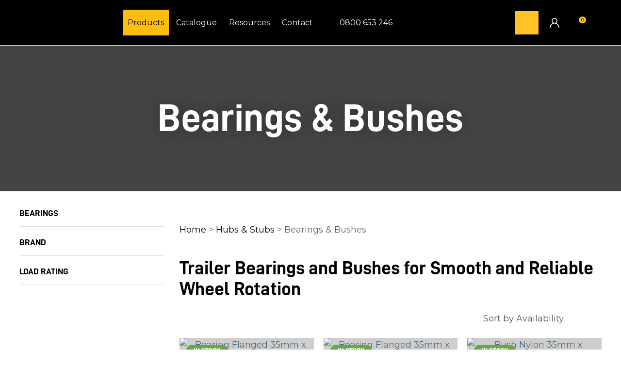

--- FILE ---
content_type: text/html; charset=UTF-8
request_url: https://www.treadway.co.nz/shop/hubs/bearings-and-bushes.html
body_size: 59026
content:
<!DOCTYPE html>
<html lang="en">
<head>







	<title>Bearings &amp; Bushes</title>

	<meta name="description" content="Category Bearings &amp; Bushes" />
	<meta name="keywords" content="Bearings &amp; Bushes" />
	


<link rel="canonical" href="https://www.treadway.co.nz/shop/hubs/bearings-and-bushes.html" />



  <meta name="robots" content="" />






	
	 
         <script>
   dataLayer = [];
   </script>
   
	

    <meta name="viewport" content="width=device-width, initial-scale=1">


	<!-- BLOCK:Head -->

	<link rel="SHORTCUT ICON" href="/site/treadway1/images/basic_theme/favicon.ico"/>	

	<style type='text/css'>





  @import "/stylesheet/x_b/chrome/c/jMnCBLaW-A0eFB1lS/template/81/template_style.css";
  @import "/stylesheet/x_b/chrome/c/jMnCBLaW-A0eFB1lS/page/61/page_style.css";



  
    
    





    
		nav.search-popdown {
	position: fixed;
	top: 0;
	left: 0;
	right: 0;
	z-index: 2002;
	margin: 0 0 auto;
    height: auto;
    max-height: 0;
    overflow-y: hidden;
	transition: all 0.5s ease;
	background: white;
}
body.pop-overlay-searching .search-popdown {
	max-height: 100px;
	padding: 20px 0;
}
.search-popdown form {
	box-sizing: border-box;
	padding: 0 20px;
	width: 100%;
	max-width: 1280px;
	margin: 0 auto;
	-webkit-user-select: none; /* Safari */
	-ms-user-select: none; /* IE 10+ and Edge */
	user-select: none; /* Standard syntax */
	display: grid;
	grid-template-columns: auto 1fr auto;
	align-items: center;
}
.search-popdown form button[type=reset]::before {
	background-position-y: -560px;
	width: 12px;
	height: 12px;
}
.search-popdown input[type=search] {
	font-size: 1.5em;
	line-height: 1.6em;
	border: 0;
	background: none;
	margin: 0;
}

/* buttons */
div .search-popdown form button[type=submit],
div .search-popdown form button[type=reset] {
	margin: 0;
	padding: 0;
	width: 20px;
	height: 20px;
}
.search-popdown button,
.search-popdown input {
	outline: none;
}
.search-area button,
.search-popdown button {
	background: none;
}
.search-area button {
	position: relative;
	width: 20px;
	height: 20px;
	padding: 0;
	margin: 0;
}
.search-area button::before,
.search-popdown button::before {
	content: '';
	display: block;
	width: 20px;
	height: 20px;
	position: absolute;
	right: 0;
	top: 0;
	bottom: 0;
	padding: 0;
	margin: auto 0;
	background: url(https://zdn.nz/site/treadway1/images//basic_theme/ui_sprites.svg) no-repeat 0;
}
.search-area button.popup-search::before,
.search-popdown form button[type=submit]::before {
	background-position-y: -200px;
}
.search-popdown form button[type=reset]::before {
	background-position-y: -560px;
	width: 12px;
	height: 12px;
}
		

.component_Navigation_SearchBox3 { margin: 0; margin: 0; padding: 0; }     



	
		.browser-support-popup {
	display: block;
	position: fixed;
	top: 0;
	right: 0;
	left: 0;
	bottom: 0;
	width: 0;
	margin: auto;
	overflow: hidden;
	white-space: normal;
	user-select: none;
}
body.pop-overlay-center.pop-overlay-browser-support-popup .browser-support-popup {
	width: 100%;
	max-width: 940px;
	height: 465px;
	margin: auto;
	z-index: 2001;
}

body.pop-overlay-center.pop-overlay-browser-support-popup .overlays .pop-overlay-inner.pop-center {
	width: 100%;
	max-width: 940px;
	height: 580px;
	top: 0;
	bottom: 0;
	left: 0;
	right: 0;
	margin: auto;
	box-shadow: 0px 17px 49px -9px rgba(0,0,0,0.3);
	border: solid 1px #e4e4e4;
	border-radius: 4px;
}
.browser-support-popup h2{
	color: #2d2d2d;
	margin-bottom: 20px;
}
.browser-support-popup p{
	color: #555;
	margin-top: 0;
}
.browser-support-popup .popup-content {
	padding: 50px 130px 80px 130px;
	text-align: left;
}
body.pop-overlay-center.pop-overlay-browser-support-popup .overlays .pop-overlay{
	background: #000;
	opacity: 0.7;
}
.browsers {
	margin-top: 40px;
}
.browser-support-popup .edge,
.browser-support-popup .chrome,
.browser-support-popup .mozilla {
	float: left;
	width: 33%;
}
.browser-support-popup .edge figure,
.browser-support-popup .chrome figure,
.browser-support-popup .mozilla figure {
	width: 70px;
	float: left;
}
.browser-support-popup .edge .browser-text,
.browser-support-popup .chrome .browser-text,
.browser-support-popup .mozilla .browser-text {
	float: left;
	word-wrap: break-word;
	width: 70px;
	margin-left: 12px;
	vertical-align: middle;
	font-size: 18px;
	color: #828282;
	line-height: 1.4;
}
.browser-support-popup .browsers figure > img {
    width: 75px;
    height: 75px;
}

.pop-overlay-browser-support-popup .pop-overlay-inner .close::before {
    width: 26px;
    height: 26px;
    background: url(https://dev1secure.zeald.com/site/neptunes-john-dev/images/basic_theme/ui_sprites.svg) no-repeat 0 -1158px;
    background-size: 60px;
}

.pop-overlay-browser-support-popup .pop-overlay-inner .close {
    width: 26px;
    height: 26px;
	top: 30px;
    right: 30px;
}
		

.component_ContentDisplay_IE11 { margin: 0; margin: 0; padding: 0; }     



	
		article.form-grp {
	display: -ms-grid;
	display: grid;
	-ms-grid-columns: 1fr 1fr;
	grid-template-columns: 1fr 1fr;
	grid-column-gap: 30px;
}
.question .form-input > textarea {
	height: 149px !important;
}
article.form-input input[name=antispam] {
	width: 110px;
}
.question h3 {
	text-transform: uppercase;
}
.enquiry-form aside.help.error {
	position: relative;
	font-size: 13px;
	font-weight: 500;
	margin-top: -16px;
	padding: 0px;
}
.captcha-error {
	display:none;
}
#captcha-error {
	margin-top: -26px;
}
.question .message,
.question.submitted #enquiry-form {
	display: none;
}
.question #enquiry-form,
.question.submitted .message {
	display: block;
}
.hide {
	display: none;
}
section.question {
	min-height: 350px;
}
article.form-input.captcha img {
	vertical-align: unset;
}
section.question h1 {
	padding-bottom: 20px;
}
.accordion article {
	margin-bottom: 0;
}
.accordion h1 {
	font: inherit;
    font-weight: 590;
    margin: .67em 0;
	font-size:18px;
}
.error {
    font-weight: unset;
}

#enquiry-form input.error {
	border: 1px solid red;
}

/* modal question rules */
.question-popup {
	display: block;
	position: fixed;
	top: 0;
	right: 0;
	left: 0;
	bottom: 0;
	width: 0;
	margin: auto;
	overflow: hidden;
	white-space: normal;
	user-select: none;
}

body.pop-overlay-center.pop-overlay-popup-question .question-popup {
	width: 100%;
	max-width: 600px;
	height: 600px;
	margin: auto;
	z-index: 2001;
}
body.pop-overlay-center.pop-overlay-popup-question .overlays .pop-overlay-inner.pop-center {
	width: 100%;
	max-width: 670px;
	height: 620px;
	top: 0;
	bottom: 0;
	left: 0;
	right: 0;
	margin: auto;
	box-shadow: 0px 17px 49px -9px rgba(0,0,0,0.3);
	border: solid 1px #e4e4e4;
}

body.pop-overlay-center .overlays .pop-overlay {
	background: #fff;
	opacity: 0.9;
}

@media screen and (max-width: 640px) {
	body.pop-overlay-center.pop-overlay-popup-question .overlays .pop-overlay-inner.pop-center {
		max-width: 100%;
		height: 70%;
	}
	body.pop-overlay-center.pop-overlay-popup-question .question-popup {
		padding: 0 20px;
		height: 64%;
		max-width: 85%;
	}
	.question-popup {
		top: 0;
	}

}

@media screen and (max-width: 520px) {
	article.form-grp {
		-ms-grid-columns: auto;
		grid-template-columns: auto;
	}

	body.pop-overlay-center.pop-overlay-popup-question .overlays .pop-overlay-inner.pop-center {
		max-width: 100%;
		height: auto;
	}

	body.pop-overlay-center.pop-overlay-popup-question .question-popup {
		padding: 0 20px;
		height: auto;
		max-width: 93%;
	}

	.question-popup {
		top: 25px;
	}
}

		

.component_ProductDisplay_Enquiry { margin: 0; margin: 0; padding: 0; }     



	
		.members-area {
	position: relative;
}
.members-area * {
	box-sizing: border-box;
}
.members-area button {
	text-indent: -200px;
	overflow: hidden;
	width: 25px;
	height: 25px;
	background: none;
	border: none;
	padding: 0;
	margin: 0;
}
body div .members-area button:hover {
	background: none !important;
}
.members-area button::before {
	content: "";
	position: absolute;
	top: 3px;
	left: 0;
	right: 0;
	margin: 0 auto;
	display: block;
	width: 17px;
	height: 17px;
	background: url(https://zdn.nz/site/treadway1/images//basic_theme/ui_sprites.svg) no-repeat 0px -740px;
}
nav.members-menu {
	position: absolute;
	z-index: 2010;
	background: #fff;
	top: 25px;
	left: -130px;
	width: 250px;
	padding: 0;
    margin-top: 10px;
	height: auto;
	max-height: 0;
	overflow-y: hidden;
	transition: max-height 0.5s ease;
}
nav.members-menu ul {
	margin-bottom: 0;
	list-style-type: none;
	margin: 0;
	padding: 0;
}
nav.members-menu a {
	display: block;
	width: 100%;
    padding: 10px 20px;
	color: #666666;
	user-select: none;
}
nav.members-menu a:hover {
	background: #e4e4e4;
}
nav.members-menu a > * {
    vertical-align: middle;
}
nav.members-menu svg {
	margin-right: 7px;
}
body.members-menu nav.members-menu {
	padding: 10px 0;
	max-height: 120px;
	border-top: solid 3px #486983;
}
.members-area::before {
    content: "";
    position: absolute;
    border: 12px solid transparent;
    border-bottom: 7px solid #486983;
    height: 0;
    bottom: -9px;
	left: 0;
	opacity: 0;
	transition: opacity 0.25s ease;
}
body.members-menu .members-area::before {
	opacity: 1;
}
		

.component_Navigation_MembersMenu { margin: 0; margin: 0; padding: 0; }     



	
		.hamburger {
	display: none;
}
.hamburger-menu {
	position: fixed;
	left: 0;
	top: 0;
	width: 0;
	height: 100vh;
	margin: 0;
	padding: 0;
	transition: width 0.3s ease;
	overflow-x: hidden;
	overflow-y: auto;
	background: #ddd;
}
.hamburger-menu ul {
	width: 90vw;
	margin: 0;
	padding: 0;
	list-style: none;
}
.hamburger-menu ul li {
	display: block;
	width: 100%;
	text-align: left;
	padding: 0;
	margin: 0;
}
.hamburger-menu ul li.tab {
	background: #fff;
}
.hamburger-menu ul li.tab:not(:first-child) {
	border-bottom: solid 1px #ccc;
}
.hamburger-menu ul li a {
	display: block;
	width: 100%;
	padding: 15px;
}
.hamburger-menu .dropped > a {
	padding-bottom: 5px;
}
.hamburger-menu .dropped .ct_dropdown a {
	padding-top: 10px;
	padding-bottom: 10px;
}
.hamburger-menu .dropped > .ct_dropdown li:last-of-type a {
	padding-bottom: 15px;
}
.hamburger-menu .dropped .ct_dropdown_children li a {
	padding-left: 35px;
}
.hamburger-menu .ct_dropdown_children .more {
	text-align: left;
}

.hamburger-menu ul li:hover,
.hamburger-menu ul li:active,
.hamburger-menu ul li:focus,
.hamburger-menu ul li.tab.dropped {
	background: #f4f4f4;
}
.hamburger-menu .dropped .ct_dropdown_subcat:hover,
.hamburger-menu .dropped .ct_dropdown_subcat:active,
.hamburger-menu .dropped .ct_dropdown_subcat:focus,
.hamburger-menu .dropped .ct_dropdown > a:hover,
.hamburger-menu .dropped .ct_dropdown > a:active,
.hamburger-menu .dropped .ct_dropdown > a:focus,
.hamburger-menu .dropped .ct_dropdown_children > li:hover,
.hamburger-menu .dropped .ct_dropdown_children > li:active,
.hamburger-menu .dropped .ct_dropdown_children > li:focus {
	background: #eee;
}
.hamburger-menu .ct_dropdown .cat.dropped {
	background: #ddd;
}
.hamburger-menu .ct_dropdown_subcat li> a:hover,
.hamburger-menu .ct_dropdown_subcat h3 > a:hover {
	color: unset !important;
}

/* old search */
.hamburger-menu .search-form input[type=search] {
	border: none;
	background: #eee;
	padding: 20px 15px;
}
.hamburger-menu .search-form button {
	padding-left: 22px;
	transform: scale(0.9);
}
.hamburger-menu .search-form button::before {
	right: 20px;
}
.hamburger-menu .search-form input:not(:placeholder-shown) ~ button[type=submit] {
	padding: 0 54px 0 23px;
}

/* new search */
.hamburger-menu nav.search-popdown {
	position: static;
	max-height: unset;
	background: #f4f4f4;
	border-bottom: solid 1px #eee;
}
.hamburger-menu nav.search-popdown button[type=submit] {
	padding: 0;
	width: 20px;
}

.hamburger-menu .favourites-link,
.hamburger-menu .login-link {
	position: relative;
	text-indent: 26px;
}
.hamburger-menu .favourites-link::before,
.hamburger-menu .login-link::before {
	content: '';
	display: block;
	width: 19px;
	height: 16px;
	background: url(https://zdn.nz/site/treadway1/images/basic_theme/ui_sprites.svg) no-repeat 0 -440px;
	position: absolute;
	left: 15px;
	top: 0;
	bottom: 0;
	margin: auto 0;
}
.hamburger-menu .login-link::before {
	width: 29px;
	height: 29px;
	transform: scale(.7);
	left: 9px;
	background: url(https://zdn.nz/site/treadway1/images/basic_theme/ui_sprites.svg) no-repeat 0 -740px;
}
.hamburger-menu ul li .ct_dropdown,
.hamburger-menu .ct_dropdown .ct_dropdown_subcat,
.hamburger-menu .ct_dropdown h3.cat,
.hamburger-menu .ct_dropdown h3.content,
.hamburger-menu .ct_dropdown h3 {
	position: relative;
	width: 100%;
	border: none;
	background: none;
	box-shadow: none;
	padding: 0;
	margin: 0;
}
.hamburger-menu ul li .ct_dropdown {
	display: none;
}
.hamburger-menu .ct_dropdown_children {
	overflow: hidden;
}
.hamburger-menu .ct_has_dropdown.dropped .ct_dropdown {
	display: block;
}
.hamburger-menu .ct_has_dropdown.dropped .ct_hide {
	left: unset !important;
	top: unset !important;
}
.hamburger-menu .ct_dropdown_subcat .cat.dropped .ct_dropdown_children {
	height: auto !important;
}
.hamburger button {
	width: 24px;
	height: 21px;
	background: url(https://zdn.nz/site/treadway1/images//basic_theme/ui_sprites.svg) no-repeat 0 -250px;
	overflow: hidden;
	text-indent: -100vw;
	padding: 0;
}

/* drop down indicator */
.hamburger-menu .ct_has_dropdown > a:first-child::after,
.hamburger-menu .cat.has-children > a:first-child::after {
	content: '';
	display: inline-block;
	width: 11px;
	height: 6px;
	top: 0;
	bottom: 0;
	margin: auto 0 auto 7px;
	background: url(https://zdn.nz/site/treadway1/images/basic_theme/ui_sprites.svg) no-repeat 0 -50px;
}

/* display the navigation on popup */
.pop-overlay-hamburger .hamburger-menu {
	display: block;
	z-index: 2002;
	width: 90vw;
	transition: width 0.3s ease;
}
.pop-overlay-hamburger #pop-overlay-inner .close {
	display: none;
}

.hamburger-menu ul li:first-child {
    display: none;
}

.hamburger-menu ul li.tab:last-child a {
    position: relative;
}

.hamburger-menu ul li.tab:last-child a::before {
	content: '';
	position: absolute;
	top: 17px;
	left: 20px;
	background-image: url('https://zdn.nz/site/treadway1/images/basic_theme/phone-logo.svg');
    background-repeat: no-repeat;
	width: 15px;
	height: 16px;
    filter: invert(1);
}

.hamburger-menu .dropped .ct_dropdown > a {
    display: none;
}

/* collapse nav into hamburger menu for mobile */
/* @TODO: This will also need to apply if the hamburger menu is showing - or auto close menu if gets larger? or just hide menu if it gets larger & menu is open - this cannot happen in a real situation */
@media screen and (max-width:540px) {
	.hamburger {
		display: block;
	}
	.content_tabs,
	.site-header .header-members-login {
		display: none !important;
	}
}
		

.component_Navigation_Hamburger { margin: 0; margin: 0; padding: 0; }     



	
		.popup-login {
	display: block;
	position: fixed;
	top: 0;
	right: 0;
	left: 0;
	bottom: 0;
	width: 0;
	margin: auto;
	overflow: hidden;
	white-space: normal;
	user-select: none;
}
.embeded-login {
	display: block;
	position: relative;
	width: 100%;
	margin: auto;
	white-space: normal;
	user-select: none;
	max-width: 1280px;
}
.logout.hide,
.my-account.hide,
.btn-log-reg.hide,
.popup-login.popup-hide {
	display: none;
}
.embeded-login .close-modal {
	display: none;
}
.popup-login.embeded-login > article{
	min-height: 420px;
	padding:80px;
}
.popup-login{
	display: -ms-grid;
	display: grid;
	-ms-grid-columns:1fr 1fr;
	grid-template-columns: 1fr 1fr;
}
body.pop-overlay-center.pop-overlay-popup-login .popup-login {
	width: 100%;
	max-width: 840px;
	height: 540px;
	margin: auto;
	z-index: 2001;
}
body.pop-overlay-center.pop-overlay-popup-login .overlays .pop-overlay-inner.pop-center {
	width: 100%;
	max-width: 840px;
	height: 540px;
	top: 0;
	bottom: 0;
	left: 0;
	right: 0;
	margin: auto;
	box-shadow: 0px 17px 49px -9px rgba(0,0,0,0.3);
	border: solid 1px #e4e4e4;
}
body.pop-overlay-center .overlays .pop-overlay {
	background: #fff;
	opacity: 0.9;
}
body.pop-overlay-center .popup-login > article{
	min-height: 420px;
	padding:60px;
}
.left-side {
	-ms-grid-column: 1;
	grid-column: 1;
	background-color: #eee;
}
article.left-side > ul {
	margin: 0;
}
.right-side {
	-ms-grid-column: 2;
	grid-column: 2;
}
body.pop-overlay-center .popup-login .close-modal {
	position: absolute;
	top: 0px;
	right: 0px;
	display: block;
	text-indent: -100vw;
	overflow: hidden;
	width: 30px;
	height: 30px;
	padding: 0;
	background: none;
	z-index: 3000;
}
.register-btn,
.process-login {
	margin-top: 10px;
	margin-bottom: 20px;
	width: 100%;
}
.validate aside.help.error {
	margin-top: -13px;
	position: relative;
	font-size: 13px;
	font-weight: normal;
	text-align: left;
	line-height: 1.5;
}
.register.failed .form-error {
	display: block;
}
fieldset.register.validate.failed {
	position: relative;
	display: block;
}
.register .form-error,
.login-account .login-form .form-error {
	display: none;
	margin-top: -25px;
	position: relative;
	width: 100%;
	text-align: left;
	font-size: 13px;
	color: red;
	line-height: 1.5;
}
.top-links .login-form .form-error {
	padding-top: 2px;
}
.login-account .login-form.validate.failed .form-error,
.login-account .login-form.validation-failed .form-error {
	display: block;
}
.register h3,
.login-account .login-form h3 {
	margin-bottom: 20px;
	text-align: left;
}
header.popup-login a,
header.popup-login label {
   display: block;
   width: 100%;
   text-align: left;
   margin: 0px;
   padding: 0px;
   line-height: 1.5;
}
article.left-side ul li {
	text-align: left;
}
.hide-container {
	display: none;
}
.component_Membership_LostPassword .error {
	padding-top:15px;
}

.component_Membership_LostPassword table {
	border-collapse:separate;
	border-spacing:0 14px;
}

form.register.validate.failed input,
header.popup-login .validate.validation-failed input.error {
	border: solid 1px #ff5023;
}
.docwrap .ym-wrapper .component_Membership_Login2 {
	padding: 0px;
}
.login-tab-menu {
	display:none;
}
.popup-login.embeded-login .register .form-error,
.popup-login.embeded-login .login-account .login-form .form-error {
	margin-top: -25px;
}
.login button.link {
	background: none;
	color: #000000;
	text-transform: unset;
	padding: unset;
	margin-left: 8px;
}
.error {
	font-weight: normal;
}
a.account {
	text-decoration: underline;
	margin-bottom:40px;
}
.my-account {
	padding: 40px 0;
}
.account-menu {
	display: grid;
	grid-template-columns: 150px;
}
.login-2 .notice {
	display: none;
}
.login-2 .notice.embedded {
	display: block;
}

header.popup-login p a{
	display: inline !important;
}
@media screen and (max-width: 740px){
	body.pop-overlay-center .popup-login > article,
	.popup-login.embeded-login > article {
		padding: 20px;
	}
	.docwrap .ym-wrapper .component_Membership_Login2 {
		padding: 0px;
	}

	/* turn into tabs rules */
	nav.login-tab-menu {
		display: -ms-grid;
		display: grid;
		-ms-grid-columns:1fr 1fr;
		grid-template-columns: 1fr 1fr;
		height: 70px;
	}
	nav.login-tab-menu a {
		place-self: center;
		text-align: center;
		padding: 20px 0;
		font-weight: 500;
		font-size: 20px;
	}
	header#popup-wrapper .left-side {
		display: none;
		-ms-grid-column: auto;
		grid-column: auto;
	}
	article.right-side {
		-ms-grid-column: auto;
		grid-column: auto;
	}
	.popup-login {
		-ms-grid-columns: auto;
		grid-template-columns: auto;
	}
	header#popup-wrapper.register .right-side {
		display: none;
	}
	header#popup-wrapper.register .left-side {
		display: block;
		background-color: #fff;
	}
	header#popup-wrapper nav.login-tab-menu a.login-tab,
	header#popup-wrapper.register nav.login-tab-menu a.new-customer-menu {
		background-color: #fff;
	}
	header#popup-wrapper.register nav.login-tab-menu a.login-menu,
	header#popup-wrapper nav.login-tab-menu a.new-customer-menu {
		background-color: #eee;
	}
	header#popup-wrapper h3 {
		display: none;
	}
	.popup-login.embeded-login .register .form-error,
	.popup-login.embeded-login .login-account .login-form .form-error {
		margin-top: 0;
	}
}
@media screen and (max-width: 675px){
	body.pop-overlay-center .popup-login > article {
		padding: 20px;
	}
	.popup-login.embeded-login > article {
		padding: 40px 20px;
	}
}
		

.component_Membership_Login2 { margin: 0; margin: 0; padding: 0; }     



	
		/* Shopping Cart Icon */
#mini-cart {
	position: relative;
	cursor: pointer;
}
#mini-cart .shopping-cart {
	position: relative;
	display: inline-block;
	width: 25px;
	height: 22px;
	overflow: hidden;
	padding: 0;
	border: none;
}
#mini-cart .shopping-cart::before {
	content: '';
	position: absolute;
	top: 0;
	left: 0;
	right: 0;
	margin: auto;
	display: block;
	width: 25px;
	height: 22px;
	background: url(https://zdn.nz/site/treadway1/images/basic_theme/ui_sprites.svg) no-repeat 0 -300px;
}
#mini-cart .c-count {
  display: inline-block;
  color: #F8F8F8;
  font-size: 10px;
  font-weight: 500;
  text-align: center;
  border-radius: 50%;
  width: 15px;
  background: #486983;
  line-height: 14px;
  position: absolute;
  top: 0px;
  left: 18px;
  z-index: 10;
}
body.pop-overlay-right.pop-overlay-cart .overlays .pop-overlay-inner.pop-right {
	left: unset;
	right: 0;
	width: 420px;
	max-width: 90vw;
}
body.pop-overlay-cart .pop-overlay-inner.pop-right .close {
	display: none;
}

/**/
.popup-cart {
	display: block;
	position: fixed;
	top: 0;
	right: 0;
	width: 0;
	overflow: hidden;
	transition: width 0.3s ease;
	white-space: normal;
}
body.pop-overlay-cart .popup-cart {
	width: 420px;
	max-width: 90vw;
	z-index: 2001;
	box-sizing: border-box;
	padding: 20px;
	text-align: left;
	transition: width 0.3s ease;
	height: 100%;
	display: grid;
	grid-template-rows: auto 1fr auto;
}
.popup-cart button.close {
	opacity: 0;
	color: #555;
	font-size: 18px;
	font-weight: 500;
	top: 20px;
	right: 20px;
	width: auto;
	text-transform: capitalize;
	padding: 0 20px 0 0;
	background: none;
	text-shadow: none;
	float: none;
	position: absolute;
	transition: opacity 1s ease;
}
body.pop-overlay-cart .popup-cart button.close {
	opacity: 1;
	transition: opacity 1s ease;
}
.popup-cart button.close::before {
	content: '';
	display: block;
	width: 12px;
	height: 12px;
	position: absolute;
	top: 0;
	bottom: 0;
	right: 0;
	margin: auto 0;
	background: url('https://zdn.nz/site/treadway1/images//basic_theme/ui_sprites.svg') no-repeat 0 -560px;
}
.popup-cart h3,
.popup-cart h4,
.popup-cart h5 {
	font-weight: 500;
	font-family: 'Montserrat', Sans-serif;
	text-transform: uppercase;
}
.popup-cart header h3 {
	font-size: 20px;
	margin-bottom: 20px;
}
.popup-cart h5 {
	font-size: 18px;
}
.popup-cart #popup-cart-content {
	display: grid;
	grid-template-rows: 1fr auto;
}
.popup-cart #popup-cart-content .loading-spinner {
	display: none;
}
.popup-cart #popup-cart-content.loading .loading-spinner {
	display: block;
	width: 70px;
	height: 70px;
	top: 100px;
	bottom: unset;
	border-color: #999;
	border-top-color: #fff;
}
.popup-cart .cart-items {
	position: relative;
}
.popup-cart .cart-items > div {
	position: absolute;
	width: 100%;
	height: 100%;
	top: 0;
	left: 0;
	overflow: auto;
}
.popup-cart .cart-row {
	position: relative;
	border-bottom: solid 1px #ccc;
	padding: 0 0 20px 120px;
	margin-bottom: 20px;
	min-height: 120px;
	color: #999;
}
.popup-cart p,
.popup-cart label {
	display: block;
	margin: 10px 0;
	line-height: 1.4em;
	color: #999;
}
.popup-cart .cart-row:last-of-type {
	border-bottom: none;
	margin-bottom: 0;
}
.popup-cart .cart-row p:last-of-type {
	margin-bottom: 0;
}
.popup-cart .cart-row mark {
	color: #486983;
	font-weight: 500;
}
.popup-cart .cart-row mark.frequency-price {
	color: #4F4F4F;
}

/*  */
.popup-cart .cart-row .sku {
	display: none;
}
.popup-cart .thumb {
	position: absolute;
	left: 0;
	top: 0;
	right: 0;
	bottom: 0;
	text-align: center;
	width: 100px;
	height: 100px;
	display: grid;
	overflow: hidden;
}
.popup-cart .thumb img {
	width: 100px;
	height: 100px;
	max-width: 100% !important;
	max-height: 100% !important;
	object-fit: cover;
	margin: auto;
}
.popup-cart .product-title,
.popup-cart .product-title a {
	font: 18px 'Montserrat', Sans-serif;
	color: #000;
	text-decoration: none;
	white-space: normal;
}
.popup-cart .product-title {
	padding-right: 20px;
}
.popup-cart button.delete-item {
	position: absolute;
	top: 4px;
	right: 0;
	overflow: hidden;
	text-indent: -100vw;
	padding: 0;
	margin: 0;
	width: 12px;
	height: 12px;
	background: url('https://zdn.nz/site/treadway1/images//basic_theme/ui_sprites.svg') no-repeat 0 -560px;
	transform: scale(0.85);
}
.popup-cart .popup-subtotals > div,
.popup-cart .popup-total {
	position: relative;
	border-top: solid 1px #ccc;
	margin-top: 20px;
	padding-top: 20px;
}
.popup-cart .popup-total {
	padding-bottom: 20px;
}
.popup-cart .popup-total .including {
	display: none;
}
.popup-cart .popup-subtotals > div h5,
.popup-cart .popup-total h5 {
	line-height: 1em;
	margin: 0;
}
.popup-cart .monthly-total,
.popup-cart .popup-subtotals > div h5 + p,
.popup-cart .popup-total h5 + p {
	position: absolute;
	top: 20px;
	right: 0;
	margin: 0;
	color: #486983;
	font-weight: 500;
}
.popup-cart .monthly-total-label {
	margin-top: 8px;
	font-size: 14px;
	color: #999999;
}
.popup-cart .monthly-total {
	top: 46px;
	color: #999999;
	font-size: 14px;
}
.popup-cart .cart-row mark.tag {
	color: #fff;
}
.popup-cart .subscription.cart-row {
	min-height: 135px;
}
.popup-cart .tag {
	position: absolute;
	left: 0;
	top: 104px;
	background: #4f4f4f;
	text-transform: uppercase;
	font-size: 14px;
	font-weight: bold;
	width: 50px;
	border-radius: 50px;
	-webkit-border-radius: 50px;
	-moz-border-radius: 50px;
	text-align: center;
	padding: 0;
	font-weight: 700;
	font-size: 10px;
}
.popup-cart .tag.long {
	width: auto;
	max-width: calc(100% - 64px);
	padding: 0 10px;
	border-radius: 20px;
	-webkit-border-radius: 20px;
	-moz-border-radius: 20px;
}
.popup-cart .country,
.popup-cart .region {
	display: grid;
	grid-template-columns: auto 1fr;
	grid-gap: 30px;
	align-items: center;
	margin: 15px 0;
	text-align: right;
}
.popup-cart .country label,
.popup-cart .region label {
	margin: 0;
}
.popup-cart .country select,
.popup-cart .region select {
	display: block;
	width: 100%;
	margin: 0;
	justify-self: end;
}
.popup-cart .country-region.has-region {
	display: flex;
	gap: 10px;
	margin-top: 10px;
	margin-bottom: 10px;
}
.popup-cart .country-region.has-region .country {
	display: block;
	grid-template-columns: unset;
	grid-gap: unset;
	align-items: unset;
	margin: 0;
	text-align: left;
}
.popup-cart .country-region.has-region .postcode input {
	font-size: initial;
	max-width: 100px;
}
.popup-cart .country-region.has-region .postcode input.error {
	border: solid 1px #ff5023;
}
.popup-cart .country-region.has-region .country select,
.popup-cart .country-region.has-region .postcode input {
	margin-top: 6px;
	height: 50px;
	line-height: unset;
}
.popup-cart .post-code-message.empty .empty-post-code,
.popup-cart .post-code-message.valid .valid-post-code,
.popup-cart .post-code-message.invalid .invalid-post-code {
	display: block;
}
.popup-cart .post-code-message.empty .valid-post-code,
.popup-cart .post-code-message.empty .invalid-post-code,
.popup-cart .post-code-message.valid .empty-post-code,
.popup-cart .post-code-message.valid .invalid-post-code,
.popup-cart .post-code-message.invalid .empty-post-code,
.popup-cart .post-code-message.invalid .valid-post-code {
	display: none;
}
.popup-cart .post-code-message {
	margin-bottom: 4px;
}
.popup-cart .post-code-message > span {
	color: #979797;
	font-size: 14px;
	line-height: 120%;
}
.popup-cart .post-code-message .invalid-post-code {
	color: red;
}
.popup-cart .shipping-select.invalid .radio-inline {
	color: #CCCCCC;
}
.popup-cart .shipping-select.invalid .radio-inline input {
	border: 1px solid #CCCCCC;
}

.popup-cart .country-region.has-region label {
	margin: 0;
}
.popup-cart .shipping-select {
	padding-left: 6px;
}
.popup-cart .shipping-select label {
	margin: 0;
	line-height: 29px;
}
.popup-cart .shipping-message {
	color: red;
	border-top: 1px solid lightgray;
	margin-top: 12px;
	margin-bottom: 12px;
	padding-top: 5px;
}
.popup-cart .total .grand-total {
	top: 16px;
	font-size: 20px;
}
.popup-cart footer {
	text-align: center;
}
.popup-cart a.checkout {
	display: block;
	width: 100%;
	font-weight: 500;
}
.popup-cart footer a.cart {
	display: block;
	margin: 10px 0;
	text-transform: uppercase;
}
.popup-cart .footer-copy {
	margin: 0;
	padding: 30px 0;
	background: #ddd;
	color: #555;
}
.popup-cart .cart-empty {
	text-align: center;
}
.popup-cart .cart-empty img {
	width: 150px;
	max-width: 80%;
	margin: 50px 0 30px;
}

/* delivery label */
#popup-cart-content .delivery h5 {
	word-break: break-word;
	width: 300px;
	line-height: 1.5;
}
#popup-cart-content .delivery h5 > span {
	text-transform: capitalize;
}
#popup-cart-content .delivery .delivery-cost {
	display: grid;
	grid-template-columns: 1fr auto;
	align-items: center;
}
#popup-cart-content .delivery .delivery-cost p {
	position: unset;
}

#popup-cart-content figure.no-popup-image:before {
	margin: auto;
	display: block;
	width: 50px;
	height: 50px;
	background: url(https://zdn.nz/site/treadway1/images/basic_theme/ui_sprites.svg) no-repeat 0 -840px;
	transform: scale(2);
	transition: .3s ease;
	content: '';
	position: relative;
	top: 52px;
	right: -21px;
}

#popup-cart-content figure.no-popup-image {
	background: #f4f4f4;
}

#popup-cart-content .item-extra {
	display: block;
}
#popup-cart-content .item-extra > label {
	margin-top: 0;
	margin-bottom: 0;
	text-transform: capitalize;
}
#popup-cart-content .item-extra > * {
	display: inline;
}

@media only screen and (max-width: 480px) {
	body.pop-overlay-right.pop-overlay-cart .overlays .pop-overlay-inner.pop-right,
	body.pop-overlay-cart .popup-cart {
		max-width: 96vw;
	}
	.popup-cart .thumb {
		width: 70px;
		height: 70px;
	}
	.popup-cart .cart-row {
		padding-left: 90px;
	}
	.popup-cart .tag {
		top: 77px;
		font-size: 8px;
		font-weight: 400;
	}
	.popup-cart .subscription.cart-row {
		min-height: 120px;
	}
}

@media only screen and (max-width: 350px) {
	body.pop-overlay-cart .pop-overlay-inner.pop-right,
	body.pop-overlay-cart .popup-cart {
		width: 100vw;
		max-width: 100vw;
	}
	.popup-cart .thumb {
		width: 70px;
		height: 70px;
	}
	.popup-cart .cart-row {
		padding-left: 90px;
	}
}

/* if the screen is short, we need to rearrange how it scrolls */
@media only screen and (max-height: 800px) {


	body.pop-overlay-cart .popup-cart {
		overflow: auto;
		margin-top: 0;
		padding-top: 0;
		height: 100%;
		box-sizing: border-box;
	}

	.popup-cart button.close {
		right: -15px;
		top: 10px;
	}

	.popup-cart footer {
		padding-bottom: 135px;
	}


	.checkOut-btn {
		width: 0;
		background: #fff;
		padding: 0px 0px 24px 0;
		position: fixed;
		bottom: 0;
		-webkit-transition: width 0.3s ease;
		transition: width 0.3s ease;
	}

	.pop-overlay-cart .popup-cart > header {
		position: -webkit-sticky;
		position: sticky;
		right: 0;
		top: 0;
		width: 100%;
		max-width: 90vw;
		padding: 10px 0;
		box-sizing: border-box;
		z-index: 1;
		background: #fff;
	}
	.popup-cart > header h3 {
		margin: 0px;
	}
	.popup-cart .popup-total {
		position: fixed;
		opacity: 0;
		bottom: 75px;
		right: 0;
		width: 420px;
		max-width: 90vw;
		margin: 0;
		padding: 20px;
		box-sizing: border-box;
		border-top: none;
		transition: opacity 1s ease;
	}
	.pop-overlay-cart .popup-cart .popup-total {
		border-top: solid 1px #ccc;
		opacity: 1;
		transition: opacity 1s ease;
		background: #fff;

	}
	.popup-cart .popup-total .including {
		display: inline;
		text-transform: none;
	}
	.popup-cart .popup-total h5 + p {
		top: 20px;
		right: 20px;
		line-height: 16px;
	}
	.popup-cart .popup-next a.checkout {
		width: 380px;
		max-width: calc(90vw - 40px);

	}
	.popup-cart .popup-next a.cart {
		background: #eee;
	}

	/* make the cart items not scroll individually (instead scroll whole area) */
	.popup-cart .cart-items > div {
		position: static;
		width: 100%;
		height: 100%;
		top: unset;
		left: unset;
		overflow: unset;
	}
}
@media only screen and (max-width: 540px) {
	.pop-overlay-cart .site-header .top-links {
		z-index: 2002;
	}
	.pop-overlay-cart .site-header .top-links #mini-cart {
		display: none;
	}
}
@media only screen and (max-width: 730px) and (max-height: 800px) {
	.popup-cart .monthly-total {
		right: 20px;
	}
	#popup-cart-content .delivery .delivery-cost p {
		position: absolute;
	}
	body.pop-overlay-right.pop-overlay-cart .checkOut-btn {
		width: 380px;
		-webkit-transition: width 0.3s ease;
		transition: width 0.3s ease;
	}
}
@media only screen and (max-width: 480px) and (max-height: 800px) {
	body.pop-overlay-cart .popup-cart > header,
	.popup-cart .popup-total {
		max-width: 96vw;
	}
	.popup-cart .popup-next a.checkout {
		max-width: calc(96vw - 40px);
	}
}
@media only screen and (max-width: 350px) and (max-height: 800px) {
	body.pop-overlay-cart .popup-cart > header,
	.popup-cart .popup-total {
		max-width: 96vw;
	}
	.popup-cart .popup-next a.checkout {
		max-width: calc(100vw - 40px);
	}
	body.pop-overlay-right.pop-overlay-cart .checkOut-btn {
		right: 20px;
	}
}



.tyrewise-popup {
	font-family: 'Montserrat', Sans-serif;
}

.tfstyle {
	text-decoration: underline;
	text-decoration-style: dotted;
}

.tyrewise-popup, .tyrewise-title, .product-title {
	position: relative;
}

.tooltipPs {
	position: absolute;
	background-color: #333;
	color: #fff;
	padding: 10px 20px;
	border-radius: 5px;
	white-space: nowrap;
	font-size: 14px;
	opacity: 0;
	display: none;
	transition: opacity 0.3s;
	z-index: 1000;
  }
  
  .tooltipPs.show {
	opacity: 1;
	display: block;
	top: 40px;
	left: -117px;
    width: 360px;
  }
		

.component_OrderProcess_PopupCart { margin: 0; margin: 0;  padding: 0; }   .mini_cart div.mini_cart_message {
    background: #FFC423;
    color: #181617;
    padding: 5px;
    padding-bottom: 2em;
    margin: 0px;
    display: block;
    white-space: normal;
    text-align: left;
    position: relative;
	display: none;
}  



	
  



		
	</style>
	<script language="javascript" type="text/javascript">var doonload=false;</script>
  <script src="https://www.treadway.co.nz/process/x_g/jMnCBLaW%2dQkvTkMyb/mv_display/zest_controller.js" type="text/javascript" language="javascript" ></script>

	<script src="https://cdnjs.cloudflare.com/ajax/libs/jquery/1.7.2/jquery.min.js" language="javascript" type="text/javascript"></script>
<script language="javascript" type="text/javascript"' >//<![CDATA[
jQuery.noConflict();
//]]</script><script src="https://cdnjs.cloudflare.com/ajax/libs/prototype/1.7.3/prototype.min.js" language="javascript" type="text/javascript"></script>
<script language="javascript" type="text/javascript">//<![CDATA[

	// remote scripting library
// (c) copyright 2005 modernmethod, inc
// (c) copyright 2006 Zeald.com
var rs_debug_mode = 0;
var rs_obj = false;
var rs_callback = false;
var rs_is_activex = false;
AJAX_LOADING = '<img style="vertical-align:middle; margin: 5px;" src="/interchange-5/en_US/throbber.gif" class="throbber"><em>Loading</em>';
function rs_debug(text) {
	if (rs_debug_mode)
		alert("RSD: " + text)
}

function rs_result_wrapper(x, callback) {
	if (x.readyState != 4) { return; }
	var status;
	var data;
    var error;
	status = x.responseText.charAt(0);
	data = x.responseText.substring(2);
	if (status == "-") {
        alert("Error: " + callback_n);
        error = 1;
    }
    else if (status != "+") data = x.responseText;
	if (!error)   {
		try {
			callback(data);
		}
	    catch(e) {
	    }
	}
	if (typeof(GoogleTools) != 'undefined' ) {
		window.setTimeout(function() {
   			GoogleTools.fixLinks();
		},300);
	}
}

function rs_init_object(method, url, args, url_args, a, callback) {
	rs_debug("rs_init_object() called..")
	var i, x, n;
	if ( a.length == 1 && a[0].constructor.toString().indexOf('Array') != -1 ) {
		a = a[0];
	}
	for (i = 0; i < a.length; i++) { args += "&rsargs=" + escape(a[i]); }
   // count args; build URL
   url = url.replace( /[\\+]/g, '%2B'); // fix the unescaped plus signs
   args = args.replace( /[\\+]/g, '%2B'); // fix the unescaped plus signs
   url_args = url_args.replace( /[\\+]/g, '%2B'); // fix the unescaped plus signs
	if ( method != 'POST' ) {
		var joiner = ( url.indexOf( '?') == -1 ) ? '?' : '&';
			url += joiner + args;
			args = null;
		}
		if ( url_args ) {
			var joiner = (url.indexOf( '?') == -1 ) ? '?' : '&';
			url += joiner + url_args;
			url_args = null;
		}
	if ( x ) rs_is_activex = true;
	if(!x && typeof XMLHttpRequest != "undefined") 	x = new XMLHttpRequest();
	if(!x) {
		try {
			x = new ActiveXObject("Msxml2.XMLHTTP");
		} catch (e) {
			try {
				x = new ActiveXObject("Microsoft.XMLHTTP");
			} catch (oc) {
				x = null;
			}
		}
	}
	if (!x) {
        x = new ifXMLHttpRequest();
    }
    if (!x) {
		rs_debug("Could not create connection object.");
    }
	x.open( method, url, ( !rs_is_activex || method != 'POST' ) );
	if ( method == 'POST' ) x.setRequestHeader( 'Content-Type', 'application/x-www-form-urlencoded' );
	x.onreadystatechange = function() {
		       rs_result_wrapper(x, callback);
	}
	x.send( args );
	return x;
}

/*
coded by Kae - http://verens.com/
use this code as you wish, but retain this notice

largely rewritten by Brent Kelly (http://www.zeald.com) - 15 June, 2006

*/

var kXHR_instances=0;
var kXHR_objs=[];
function ifXMLHttpRequest() {

    var i=0;
    var url='';
    var responseText='';

    this.onreadystatechange = function() {

        return false;

    }

    this.open = function( method, url ) {

		// id number of this request
		this.i=++kXHR_instances;

		if ( method.toUpperCase() != 'POST' ) method = 'GET';

		// if there are arguements, split the arguements off
		var parts;
		var args = '';
		if ( url.indexOf( '?' ) != -1 ) {

			var parts = url.split( '?' );
			url = parts[0];
			args = parts[1];

		}

		// lets try and determine a url for mv_display - default to about:blank but this throws IE security warning
		// assumes a standard ZES url https://secure.zeald.com/zeald/process or /zeald/process or http://www.zeald.com/process
		var frame_url = 'about:blank';
		if ( url.indexOf( 'process' ) != -1 ) frame_url = url + '?mv_display=ajax_blank';
		var matches = url.match( /(https?:\/\/[^\/]*\/([^\/]*\/)?)/ );
		if ( !matches ) matches = url.match( /(\/?[^\/]*\/)/ );
		if ( matches && matches[0] ) frame_url = matches[0] + 'blank.html';

		// create an invisible iframe loading the blank page (stop IE security warning)
		this.div = document.createElement( 'div' );
		this.div.innerHTML = '<iframe style="width:0px;height:0px;" name="kXHR_iframe_' + this.i + '" type="text/plain" src="' + frame_url + '"></iframe>';
		document.body.appendChild( this.div );

		// store a reference to the iframe for future use
		this.iframe = document.getElementById( 'kXHR_iframe_' + this.i );

		// now create a form that is ready to submit to the iframe
		this.form = document.createElement( 'form' );
		this.form.target = 'kXHR_iframe_' + this.i;
		this.form.action = url;
		this.form.method = method;

		// store any arguements as hidden inputs on the form
		if ( args ) this.appendFormElements( args );

		// append the form to the document body
		document.body.appendChild( this.form );

    }

	this.appendFormElements = function( argstr ) {

		// split the args string into each var=val combination
		var args = argstr.split( '&' );

		// loop through and create an input for each arg
		for ( var i=0; i < args.length; i++ ) {

			var parts = args[i].split( '=' );

			var input = document.createElement( 'input' );
			input.name = unescape( parts[0] );
			input.type = 'hidden';
			input.value = unescape( parts[1] );

			this.form.appendChild( input );

		}

	}

	// blank function to prevent errors being thrown on post
	this.setRequestHeader = function () { }

    this.send = function( postdata ) {

		if ( postdata ) this.appendFormElements( postdata );

		this.form.submit();

        kXHR_objs[this.i]=this;
        setTimeout( 'ifXMLHttpRequest_checkState(' + this.i + ')', 500 );

    }

    return true;

}
function ifXMLHttpRequest_checkState( inst ) {

	var obj = kXHR_objs[inst];

    var frame = window.frames['kXHR_iframe_'+inst];

	// if the frame has finished loading
	if ( ( obj.iframe.readyState && obj.iframe.readyState == 'complete' ) || ( obj.iframe.contentDocument && obj.iframe.contentDocument.body ) ) {

		var responseText;

		// try & find the document content in the frame
		try {

			responseText = window.frames['kXHR_iframe_'+inst].document.body.childNodes[0].data;

		} catch (e) {

			responseText = obj.iframe.contentDocument.body.innerHTML;

		}

		// update the various state fields and call onreadystatechange
		obj.responseText = responseText;
		obj.readyState = 4;
		obj.status = 200;
		obj.onreadystatechange();

		// remove the html elements that were created
		obj.iframe.parentNode.removeChild( obj.iframe );
		obj.div.parentNode.removeChild( obj.div );
		obj.form.parentNode.removeChild( obj.form );

	// otherwise check again in half a second
	} else {

		setTimeout( 'ifXMLHttpRequest_checkState(' + inst + ')', 500 );

	}

}
function retrieve_price() { var a = arguments; ;x = rs_init_object( 'POST', "/process", "nc=1", "mv_display=ajax_action_retrieve_price&remote_sub=retrieve_price", Array.prototype.slice.call(arguments).slice(0, a.length-1 ),          a[a.length-1]
);}


function update_specials( sku, rrp, now ) {
	var price_rrp = document.getElementById( 'price_rrp_' + sku );
	if ( !price_rrp ) return;
	price_rrp.innerHTML = rrp;
        if(document.getElementById( 'price_now_' + sku )){
	document.getElementById( 'price_now_' + sku ).innerHTML = now;
        }
	// calculate the saving
	var re = /^(\D*)/;
	var symbol = rrp.match( re, '$1' )[0];
	var rf = /[^0-9\.]+/g;
        rrp = parseFloat( rrp.replace( rf, '' ) );
        now = parseFloat( now.replace( rf, '' ) );
	var diff = ( rrp - now ).toFixed( 2 );
	document.getElementById( 'price_save_' + sku ).innerHTML = symbol + diff;
}

var option_values = {};
var options = {};
var qty = {};

function recalc_quantity( el, sku, qty ){
	 recalc_price( el, sku, qty );
}

window.price_hooks = new Array();
function recalc_price( el, sku, qty ) {
	if( typeof qty === 'undefined' ){
               var qtyfield = el.form.mv_order_quantity;        
               if( typeof qtyfield === 'undefined' ){
                    qty = 1;
               }else{
                    qty = el.form.mv_order_quantity.value;      
                }
	}
	form = el.form;
	if ( !sku ) sku = el.form.mv_order_item.value;
	if ( !sku ) return alert( 'Cannot determine product sku' );
	if ( !option_values[sku] ) option_values[sku] = new Array();

	// if form exist
	// then do the mapping of option_values
	if(form) {
		if( form.mv_item_option ){
			var optNames = form.mv_item_option.tagName ? new Array( form.mv_item_option ) : form.mv_item_option;
			for( var i = 0; i < optNames.length; i++ ) {
				var name = optNames[i].value;
				option_values[sku].push( name + '::' + input_value( form.elements[ 'mv_order_' + name ] ) );
			}
		}
		if( form.mv_sku){
			var optNames = form.mv_sku.tagName ? new Array( form.mv_sku ) : form.mv_sku;
			for( var i = 0; i < optNames.length; i++ ) {
				var name = optNames[i].value;
				option_values[sku].push(input_value( form.elements[ 'mv_sku' ] ) );
			}
		}
	}

    set_calculating(sku);
    retrieve_price( sku, option_values[sku].join('||'), '', qty, function( content ) {
		content = content.replace( /^\s*/, '' );
		content = content.replace( /\s*$/, '' );
		var prices = content.split( '||' );
		if ( prices.length != 2 ) return;
		var price_el = document.getElementById( 'product_price_' + sku );
	        // add google Microdata - price support
                //prices[0].replace( /^\D*/, '' )
		if ( price_el ) price_el.innerHTML = '<span itemprop="price">'+prices[0]+'</span>';

		// do we need to update a specials box?
		update_specials( sku, prices[1], prices[0] );

		// fire off an update price event
		var hooks = window.price_hooks;
		if (hooks.length) {
			for (var i=0; i < hooks.length; i++) {

				// if a hook was defined, fire it passing the new price data
				if (typeof hooks[i] == 'function') {
					hooks[i](sku, prices[1], prices[0]);
				}
			}
		}
	} );
}
function set_calculating(sku) {
    var el = document.getElementById('product_price_'+sku);
    if ( el ) {
        el.innerHTML = '&nbsp;<span style="font-size:smaller;">Calculating...</span>';
    }
}



function ajax_retrieve_image() { var a = arguments; ;x = rs_init_object( 'POST', "/process", "nc=1", "mv_display=ajax_action_ajax_retrieve_image&remote_sub=ajax_retrieve_image", Array.prototype.slice.call(arguments).slice(0, a.length-1 ),          a[a.length-1]
);}


// method to cache & swap images as requested
window.image_cache = new Object();
function swapImage( src, imageId, width ) {
	if ( !imageId ) imageId = 'prodimg';
	if ( window.image_cache[src] ) {
		document.getElementById( imageId ).src = window.image_cache[src];
	} else {
		var wrap = document.getElementById( imageId + '_wrap' );
		wrap.innerHTML = '<img src="/interchange-5/en_US/throbber.gif" title="Loading..." />';
		ajax_retrieve_image( src, imageId, width, function( content ) {
			wrap.innerHTML = content;
			window.image_cache[src] = document.getElementById( imageId ).src;
		} );
	}
}


//]]></script>
<script language="javascript" type="text/javascript">//<![CDATA[
function captcha_process_1710() { var a = arguments; 
el = document.getElementById('captcha_content_1710').innerHTML = AJAX_LOADING;
;x = rs_init_object( 'POST', "/process", "nc=1", "mv_display=ajax_action_captcha_process_1710&remote_sub=captcha_process_1710", Array.prototype.slice.call(arguments).slice(0, a.length ), function(data) {document.getElementById('captcha_content_1710').innerHTML = data;}
);}

//]]></script>

	<style>
#form_1779_table input&#91;type=text] {border-color: #ccc}
h1.block-heading {text-align:left!important}

#product .tf {display:none}

ul.ulover {padding-inline-start: 40px !important;}
ul.ulover li {margin-left: 0.8em !important;}
</style><link rel="preconnect" href="https://fonts.googleapis.com">
<link rel="preconnect" href="https://fonts.gstatic.com" crossorigin>
<link href="https://fonts.googleapis.com/css2?family=Montserrat:wght@300;400;500;600;700;900&display=swap" rel="stylesheet">
<meta name="google-site-verification" content="9q6CwyTntSquKM9GYbON7ory3dAdRIGaEcLlloaSQzQ" />
<meta name="google-site-verification" content="Lg08DwIil1LYGXRW_7_jvEexBKPHiCC77a734GF3P70" />

<meta name="google-site-verification" content="9zn45-BISquNcVm9pj2aPv_MorabsErMVNgLJ97NOyM" />
	










	<!-- /BLOCK:Head -->
</head>
<body class="body ecom-category code-00910 parent-00381">













    
    

	 
         

	 
	 
                   <!-- Google Tag Manager --><noscript><iframe src="//www.googletagmanager.com/ns.html?id=GTM-WB273NG" height="0" width="0" style="display:none;visibility:hidden"></iframe></noscript><script>(function(w,d,s,b,i){w[b]=w[b]||[];w[b].push({'gtm.start': new Date().getTime(),event:'gtm.js'});var f=d.getElementsByTagName(s)[0], j=d.createElement(s),dl=b!='dataLayer'?'&b='+b:'';j.async=true;j.src= '//www.googletagmanager.com/gtm.js?id='+i+dl;f.parentNode.insertBefore(j,f); })(window,document,'script','dataLayer','GTM-WB273NG');</script><!-- End Google Tag Manager -->
         
         
            <script src="https://www.treadway.co.nz/process/x_g/jMnCBLaW%2dQkvTkMyb/mv_display/google_ecom_tools.js" type="text/javascript" language="javascript" ></script>
         
    











<!-- noindex -->
    
	
	

<div class="wrapper">

    <div class="headerwrap">
<header class="header ym-wrapper"> <div class="content_header">
	<div id="c1604" class="component_Template_Primary" data-parent="81">
	
<header class="site-header">	
	



    <nav class="search-popdown">
        <form action="https://www.treadway.co.nz/results.html" method="get">
            <button type="submit"></button>
            <input type="search" name="q" placeholder="Search our store" />
            <button type="reset" class="clear"></button>
        </form>
    </nav>
    
    <script language="javascript" type="text/javascript">//<![CDATA[

        window.onload = function () {
            var btnShowSearch = document.querySelector('.search-area .popup-search');
            var searchForm = document.querySelector('.search-popdown form');
            var searchInput = searchForm.querySelector('input[type=search]');
            var btnCloseSearch = searchForm.querySelector('button[type=reset]');

            // display popup search form on search button click
            btnShowSearch.addEventListener('click', function () {
                document.querySelector('body').classList.add('pop-overlay', 'pop-overlay-searching');
                searchInput.focus();
            });
            btnCloseSearch.addEventListener('click', function () {
                document.querySelector('body').classList.remove('pop-overlay', 'pop-overlay-searching');
            })
        }
    
//]]></script>



	<section class="header-main">
		<div class="__container">
			<nav class="header-hamburger">
				


	<nav class="hamburger">
		<button>Show Menu</button>
	</nav>
	<nav class="hamburger-menu">
		<ul>
			
    
	
	

	
	<li>
		<a href="https://www.treadway.co.nz/login.html" class="login-link">
			
				
					Login / Register
				
			
		</a>
	</li>


		</ul>
	</nav>
	
	<script src="https://www.treadway.co.nz/process/x_g/jMnCBLaW%2dQkvTkMyb/mv_display/components_Navigation_Hamburger_hamburger.js" type="text/javascript" language="javascript" ></script>



			</nav>
			<a href="https://www.treadway.co.nz/" class="header-logo">
				<img src="https://zdn.nz/site/treadway1/images/basic_theme/treadway_logo_new.png" alt="" />
			</a>
			<section class="header-main-nav">
				<div class="content_header-main-nav-area">
	<div id="c120" class="component_Navigation_ContentTabs" data-parent="81">
	

<div class="content_tabs">
	






<nav>



<script language="javascript" type="text/javascript">//<![CDATA[


var $j = jQuery.noConflict();
$j(document).ready(function(){
	$j('.expandable').click(function(e){
		e.preventDefault();
		var parent = $j(this).parents('.ct_dropdown_subcat');
		$j('.minus, .plus', parent).toggleClass('showing');
		$j('.ct_dropdown_children', parent).stop().slideToggle();
	});

});

var menutabdelay = 200;
var numPerRow = 4
function showMenu(menu, opts) {
 opts = typeof opts !== 'undefined' ? opts : {};
 if (typeof(menu) == 'undefined') return;
 menu.setStyle('left: 0;');
 if (opts.showLink && ! menu.down("h3.more") ) { //SHow a link to the category you clicked again if we are in touch mode
   var clicked_link = new Element('div', { 'class': 'ct_dropdown_subcat'});
   link = menu.up('li').down('a').href;
   name = menu.up('li').down('a').innerHTML;
   clicked_link.innerHTML = '<h3 class="more"><a style="text-align: right" href="' + link + '">&nbsp;  ... more in ' + name + '</a></h3>';
   menu.insert({bottom:clicked_link});
   
 }

 var tabs_layout = menu.up('.content_tabs').getLayout();
 var count = 0;
 if (!menu.getAttribute('data-ct-break')) {
 
  var colHeight = 0;
  var rowWidth  = 0;
  var cur_col = new Element('div', { 'class': 'ct_dropdown_col'});
  menu.appendChild(cur_col);
  var colMaxHeight = 600;
  $(menu).select(".ct_dropdown_subcat").each(function(el) {
        var elHeight = $(el).getHeight()
		if ( colHeight + elHeight > colMaxHeight  || elHeight > colMaxHeight ) {
			cur_col = new Element('div', { 'class': 'ct_dropdown_col'});
			menu.appendChild(cur_col);
            colHeight = 0;
		}
        colHeight += elHeight;
		cur_col.appendChild(el.remove());
     });

    $(menu).select(".ct_dropdown_col").each(function(el) {rowWidth += $(el).getWidth(); });
     menu.setStyle({'width' : rowWidth + 'px'});
//    menu.setStyle({'height' : colHeight + 'px'});
 
    menu.setAttribute('data-ct-break',1)
  }
  var active_tab = menu.up('li');
  active_tab.addClassName('ct_dropdown_open');
  //Now lets manipulate the positions to try to keep things on-screen:
  var layout = menu.getLayout();

  var offset = active_tab.positionedOffset();
  var tabs_offset = menu.cumulativeOffset();  
  var bit_sticking_out = offset[0] + layout.get('width') -  tabs_layout.get('width') ;
  if ( bit_sticking_out > 0 ) {
    menu.setStyle({left : 'auto'});
    menu.setStyle({right : 0  + 'px'});
  }
  else {
    menu.setStyle({left : offset[0] + 'px'});
  }
  menu.removeClassName('ct_hide');
  menu.addClassName('ct_show');
}

function hideMenu(menuTestMode) {
	   if (!menuTestMode) {
        $$('.ct_dropdown_open').each(function(element){ element.removeClassName('ct_dropdown_open'); });
		$$('.content_tabs .ct_dropdown').each(function(element){
            $(element).setStyle({left: '-99999px'});
            $(element).removeClassName('ct_show');
			$(element).addClassName('ct_hide');
		});
       }
}
document.observe('dom:loaded', function(ev) {
//Wrap up any menu items that don't fit into a 'more' megamenu.
});

document.observe('dom:loaded', function(ev) {
	var menuTestMode = parseInt('');
	$$('.content_tabs li.tab').each(function(element){
	//Touch even
	if (("ontouchstart" in document.documentElement || navigator.userAgent.match(/IEMobile/i))){
          if (1){
	 Event.observe(element, 'click', function(ev){ 
	    if (!element.hasClassName('ct_has_dropdown')) return;
	    if (element.hasClassName('ct_dropdown_open')) return; //Tap twice to open page
	    Event.stop(ev);
	    hideMenu(menuTestMode);
		showMenu($(element).down('.ct_dropdown, li'), {showLink: true});
	 });
            }
	}
	
	//Some system will be a touch screen but has a mouse or the other way round (Eg: IE 11 on windows 8 can support touch screen, with a mouse. So, better just make this mouse enter and mouse leave event available regardless touch screen or not. See bug 35049 for more details.
	 Event.observe(element, 'mouseenter', function(){
		timedelay = setTimeout(function(){	showMenu($(element).down('.ct_dropdown, li'))  }, menutabdelay);
	 });
	 Event.observe(element, 'mouseleave', function(){
	   clearTimeout(timedelay);
	   hideMenu(menuTestMode);
	 });
	
   

		});
});


//]]></script>


				<ul>

<li class="tab  ct_has_dropdown">


<a href="https://www.treadway.co.nz/shop.html" >Products</a>


  

<div class="ct_dropdown ct_hide">

<div class="ct_dropdown_subcat"><h3 class="cat"><a class="" href="https://www.treadway.co.nz/shop/axles-and-suspension.html">Trailer Axles &amp; Suspension</a></h3><ul class="ct_dropdown_children"></ul></div><div class="ct_dropdown_subcat"><h3 class="cat"><a class="" href="https://www.treadway.co.nz/shop/brakes.html">Trailer Brakes</a></h3><ul class="ct_dropdown_children"></ul></div><div class="ct_dropdown_subcat"><h3 class="cat"><a class="" href="https://www.treadway.co.nz/shop/couplings-and-towballs.html">Couplings &amp; Towballs</a></h3><ul class="ct_dropdown_children"></ul></div><div class="ct_dropdown_subcat"><h3 class="cat"><a class="" href="https://www.treadway.co.nz/shop/corner-steadies-and-parking-jacks.html">Corner Steadies &amp; Jacks</a></h3><ul class="ct_dropdown_children"></ul></div><div class="ct_dropdown_subcat"><h3 class="cat"><a class="" href="https://www.treadway.co.nz/shop/hubs.html">Hubs &amp; Stubs</a></h3><ul class="ct_dropdown_children"></ul></div><div class="ct_dropdown_subcat"><h3 class="cat"><a class="" href="https://www.treadway.co.nz/shop/jockey-wheels.html">Jockey Wheels</a></h3><ul class="ct_dropdown_children"></ul></div><div class="ct_dropdown_subcat"><h3 class="cat"><a class="" href="https://www.treadway.co.nz/shop/lighting-and-electrical.html">Lighting &amp; Electrical</a></h3><ul class="ct_dropdown_children"></ul></div><div class="ct_dropdown_subcat"><h3 class="cat"><a class="" href="https://www.treadway.co.nz/shop/rims.html">Rims</a></h3><ul class="ct_dropdown_children"></ul></div><div class="ct_dropdown_subcat"><h3 class="cat"><a class="" href="https://www.treadway.co.nz/shop/tipping-kits-and-rams.html">Tipping Kits &amp; Rams</a></h3><ul class="ct_dropdown_children"></ul></div><div class="ct_dropdown_subcat"><h3 class="cat"><a class="" href="https://www.treadway.co.nz/shop/trailer-kits.html">Trailer Kits</a></h3><ul class="ct_dropdown_children"></ul></div><div class="ct_dropdown_subcat"><h3 class="cat"><a class="" href="https://www.treadway.co.nz/shop/trailer-accessories.html">Trailer Accessories &amp; Hardware</a></h3><ul class="ct_dropdown_children"></ul></div><div class="ct_dropdown_subcat"><h3 class="cat"><a class="" href="https://www.treadway.co.nz/shop/tyres.html">Tyres</a></h3><ul class="ct_dropdown_children"></ul></div><div class="ct_dropdown_subcat"><h3 class="cat"><a class="" href="https://www.treadway.co.nz/shop/tubes.html">Tubes &amp; Valves</a></h3><ul class="ct_dropdown_children"></ul></div><div class="ct_dropdown_subcat"><h3 class="cat"><a class="" href="https://www.treadway.co.nz/shop/wheels.html">Wheels</a></h3><ul class="ct_dropdown_children"></ul></div><div class="ct_dropdown_subcat"><h3 class="cat"><a class="" href="https://www.treadway.co.nz/shop/mobility.html">Mobility</a></h3><ul class="ct_dropdown_children"></ul></div><div class="ct_dropdown_subcat"><h3 class="cat"><a class="" href="https://www.treadway.co.nz/shop/tread-patterns.html">Tyres By Tread Pattern</a></h3><ul class="ct_dropdown_children"></ul></div>
<div class="clear"></div>
</div>




</li>


<li class="tab  ">


<a href="https://www.treadway.co.nz/treadway-catalogue.html" >Catalogue</a>


  




</li>


<li class="tab  ">


<a href="https://www.treadway.co.nz/Trailer+FAQ++Resources.html" >Resources</a>


  




</li>


<li class="tab  ">


<a href="https://www.treadway.co.nz/Contact+Treadway.html" >Contact</a>


  




</li>


<li class="tab  ">


<a href="tel:0800653246" >0800 653 246</a>


  




</li>


				</ul>
</nav>






<script language="javascript" type="text/javascript">//<![CDATA[

CONTENT_TABS_SELECTED_TAB=0;
(function($) {
$('.content_tabs ul > li.tab:nth-child(' + (CONTENT_TABS_SELECTED_TAB +1)+ ')').addClass('sel');
})(jQuery);

//]]></script>


</div>

	</div>
		</div>
			</section>
			<section class="search-area">
				<button class="popup-search"></button>
			</section>
			<section class="header-helpful-links">
				<section class="header-ecom-links">
					<div class="header-members-login">
						




	<section class="members-area">
		
			<button class="login">Login</button>
			
		
		
	<script language="javascript" type="text/javascript">//<![CDATA[

		(function() {
			var body = document.querySelector('body');
			var button = document.querySelector('.members-area button');
			button.addEventListener('click', function() {

				if (button.className == 'login') {
					window.location.hash = ''; // clear hash in case its already login
					window.location.hash = 'login';
				} else {
					body.classList.add('members-menu');
				}
			});

			// hide popup on mouseout
			var menu = document.querySelector('.members-menu');
			if (menu) {
				menu.addEventListener('mouseleave', function(event) {
					body.classList.remove('members-menu');
				});
			}
		})();
	
//]]></script>

	</section>


					</div>
					<section class="top-cart">
						

















	
		
	<aside id="mini-cart" class="cart">
		<i class="shopping-cart"></i>
		<span class="c-count">0</span>
	</aside>

	
	
		<aside class="popup-cart">
			
	<header>
		<button class="close">Close</button>
		<h3>Shopping</h3>
	</header>
	<section id="popup-cart-content" class="loading">
		
	<div class="loading-spinner"></div>

	</section>
	<footer class="popup-next">
		
	<div class="checkOut-btn">
		<a href="https://www.treadway.co.nz/checkout.html" class="button checkout" id="checkout">Checkout</a>
	</div>
	
	<a class="cart" href="https://www.treadway.co.nz/basket.html">View Cart</a>
	

	
	<script>
		var $J = jQuery.noConflict();
		$J(document).ready(function() {
			$J(document).on('mouseenter', '.notif-cart', function (e) {
				console.log('mouseenter');
				const tooltipContent = $J(this).data('tooltip'); 
				$J('#tooltipP').html(tooltipContent);
				$J('#tooltipP').addClass('show'); 
			});
	
			$J(document).on('mouseout', '.notif-cart', function (e) {
				console.log('mouseout');
				$J('#tooltipP').removeClass('show'); 
			});
		});
		
	</script>


	</footer>

		</aside>
		
	<script language="javascript" type="text/javascript">//<![CDATA[

		var popupCartController = new Controller('OrderProcess/PopupCart/refresh_popup_cart');
		var wrapper = document.querySelector('.popup-cart');
		var contentArea = wrapper.querySelector('#popup-cart-content');
		var region = contentArea.querySelector('#region');
		var postcode = contentArea.querySelector('#postcode');
		var country = contentArea.querySelector('#country');
		var deleteCartItem = function (itemId) {
			return popupCartController
				.lockSession()
				.execute({ delete_id: itemId });
		};
		var setCountry = function (countryCode) {
			var data = filterShippingData();
			data.country_code = countryCode;
			return popupCartController.execute(data);
		};
		var setPostcode = function (postcode) {
			var data = filterShippingData();
			data.postcode = postcode;
			return popupCartController.execute(data);
		};
		var setRegion = function (region) {
			var data = filterShippingData();
			data.region = region;
			return popupCartController.execute(data);
		};
		var setShipping = function (shipMode) {
			var data = filterShippingData();
			data.shipmode = shipMode;
			return popupCartController.execute(data);
		};
		var refreshCart = function () {
			return popupCartController.execute();
		};

		var filterShippingData = function () {
			var region = contentArea.querySelector('#region');
			var postcode = contentArea.querySelector('#postcode');
			var country = contentArea.querySelector('#country');
			var data = {};
			if (country) {
				data.country_code = country.value;
			}
			if (postcode) {
				data.postcode = postcode.value;
			}
			if (region) {
				data.region = region.value;
			}
			return data;
		};

		/**
		 * Add an item to the cart
		 *
		 * @param {String} sku
		 * @param {Number} quantity
		 * @param {Object} optional options configuration
		 * @param {Object} optional object of overrides (need to be supported in Ecommerce::CartItem)
		 */
		var addToCart = function (sku, quantity, options, overrides) {
			return new Controller('OrderProcess/PopupCart/add_to_cart')
				.lockSession()
				.execute({
					sku: sku,
					quantity: quantity,
					options: options,
					overrides: overrides,
				});
		};

		
	
//]]></script>
	<script src="https://www.treadway.co.nz/process/x_g/jMnCBLaW%2dQkvTkMyb/mv_display/components_OrderProcess_PopupCart_popup_cart.js" type="text/javascript" language="javascript" ></script>

	<script language="javascript" type="text/javascript">//<![CDATA[

		// handle enhance ecommerce tracking
		var googleEnhancedUniversal = '';
		var googleEnhancedTagManager = '1';
		var ecomTrackDelete = (item) => {
			var sku = item.dataset.sku;
			var qty = item.querySelector('.quantity').innerHTML;
			if (googleEnhancedUniversal == 1) {
				GoogleEcomUniversalTools.handleCart('remove', sku, qty);
			}
			if (googleEnhancedTagManager == 1) {
				GoogleEcomTools.handleCart('remove', sku, qty);
			}
		};

		var ecomTrackAdd = (sku, qty) => {
			if (googleEnhancedUniversal == 1) {
				GoogleEcomUniversalTools.handleCart('add', sku, qty);
			}
			if (googleEnhancedTagManager == 1) {
				GoogleEcomTools.handleCart('add', sku, qty);
			}
		}

		// register hook
		new PopupCart()
			.registerHook('deleteCart', ecomTrackDelete)
			.registerHook('addCart', ecomTrackAdd);

	
//]]></script>

	


					</section>
				</section>
			</section>			
		</div>
	</section>
</header>
<section class="login-popup">
	





	<section class="login-2">
		
			
	

		
		
		
	<header class="popup-login" id="popup-wrapper">
		
	<nav class="login-tab-menu">
		<a href="#login" class="login-tab new-customer-menu">New Customer?</a>
		<a href="#login" class="login-tab login-menu" >Login</a>
	</nav>

		<article class="left-side">
			
	<div class="register">
		<h3>New Customer?</h3>
		<p class="mb40">If you would like to apply for a trade account with Treadway, please download and complete the <a href="https://www.treadway.co.nz/treadway-trade-account.html">trade account application form</a> here.</p>
	</div>

		</article>
		<article class="right-side">
			
	<aside class="login-account">
		<form class="login-form">
			<button type="button" class="close-modal">Close</button>
			<h3>Login</h3>
			<aside class="form-error">
				Invalid login or password. Please try again.
			</aside>
			<label>
				Username<span>*</span>
				<input type="text" name="username" value="" id="username" error="Please enter your username" required  />
			</label>
			<label>
				Password<span>*</span>
				<input type="password" name="password" value="" id="password" error="Please enter your password" required  />
			</label>
			<button type="submit" class="process-login" id="btn-login">Login</button>
			<a target="_blank" href="https://www.treadway.co.nz/lost_password.html">Forgot password?</a>
		</form>
	</aside>

		</article>
	</header>

	</section>
	
	<script src="https://www.treadway.co.nz/process/x_lv/2%2e3/mv_display/zest_validate.js" type="text/javascript" language="javascript" ></script>
	
	<script language="javascript" type="text/javascript">//<![CDATA[

		var showLogin = function (event) {
			initForms();
			

				//popup only if the page is not equal to login.hml
				var btn = event.currentTarget;
				var parent = btn.parentNode;
				parent.querySelector('.popup-login').classList.add('popup-selected');
				document.body.classList.add('pop-overlay');
				document.body.classList.add('pop-overlay-center');
				document.body.classList.add('pop-overlay-popup-login');
				parent.querySelector('.popup-login').classList.remove('popup-hide');
				hideEmbeddedForm();
			
		};
		var closePopUp = function (event) {
			event.stopPropagation();
			event.preventDefault();
			window.clearPop();
			initForms();
			initEmbeddedForm();
		};
		var initForms = function () {
			var init_form = document.querySelectorAll('.popup-login');
			for (var i = 0; i < init_form.length; i++) {
				init_form[i].classList.add('popup-hide');
				init_form[i].classList.remove('popup-selected');
			}
			var embedded = document.querySelectorAll('.embeded-login');
			for (var i = 0; i < embedded.length; i++) {
				embedded[i].classList.remove('popup-hide');
			}
		};
		var hideEmbeddedForm = function () {
			var components = document.querySelectorAll('.embeded-login');
			for (var i = 0; i < components.length; i++) {
				components[i].classList.add('popup-hide');
			}
		};

		// applicable only if the current page is login.html
		var initEmbeddedForm = function () {
			
		};

		// bind a click handler to all elements matching the query selector
		var bindButtons = function (wrapper) {
			var components = wrapper;
			for (var i = 0; i < components.length; i++) {
				var btns = components[i].querySelectorAll('.btn-log-reg');
				for (var x = 0; x < btns.length; x++) {
					btns[x].addEventListener("click", showLogin.bind(event), false);
				}
				var closeBtns = components[i].querySelectorAll('.close-modal');
				for (var x=0; x < closeBtns.length; x++) {
					closeBtns[x].addEventListener("click", closePopUp.bind(event), false);
				}
			}
		};

		// bind tabs events
		var setTab = function (event) {
			var current =  event.currentTarget;
			var tabs = document.querySelectorAll('.popup-login');
			for (var x = 0; x < tabs.length; x++) {
				var wrap = tabs[x];
				if (current.classList.contains("new-customer-menu")) {
					wrap.classList.add('register');
				} else {
					wrap.classList.remove('register');
				}
			}
		};
		document.addEventListener('DOMContentLoaded', function() {
			initForms();
			initEmbeddedForm();
			var tabs = document.querySelectorAll('.login-tab-menu .login-tab');
			for (var i = 0; i < tabs.length; i++) {
				tabs[i].addEventListener("click", setTab.bind(event), false);
			}

			// pass the query selector to the bindButtons function
			// then bind it with click eventListener to Open and Close modal
			var login2Wrapper = document.querySelectorAll('.login-2');
			bindButtons(login2Wrapper);
			var onLoadShowLogin = function(){
				

					//popup only if the page is not equal to login.hml
					document.querySelector('.popup-login').classList.add('popup-selected');
					document.body.classList.add('pop-overlay');
					document.body.classList.add('pop-overlay-center');
					document.body.classList.add('pop-overlay-popup-login');
					document.querySelector('.popup-login').classList.remove('popup-hide');
					hideEmbeddedForm();
				
			}
			window.addEventListener('hashchange',function(){
				if(location.hash != '#login') {
					window.clearPop();
				}else{
					onLoadShowLogin();
				}
			});
			if(location.hash == '#login') {
				onLoadShowLogin();
			}
		});

		// login script
		var formselectLogin = document.querySelectorAll('.popup-login .right-side .login-form');
		var processBtnLogin = document.querySelectorAll('.popup-login .right-side #btn-login');
		for (var i = 0; i < formselectLogin.length; i++) {
			var form = formselectLogin[i];
			var validate = new Validate(form)
				.watch('.process-login');

			processBtnLogin[i].addEventListener('click',function(e) {
				e.preventDefault();
				var $this = e.currentTarget;
				var parent = $this.parentNode;
				parent.classList.remove('failed');
				$this.disabled = true;
				$this.classList.add('loading');
				var username = parent.querySelector('#username').value;
				var password = parent.querySelector('#password').value;
				new Controller('Membership/Login2/process_login')
					.execute({
						mv_username: username,
						mv_password: password,
					})
					.then(function(response) {
						var data = response.data;
						if (data.success) {
							window.location.href = data.redirect;
						} else {
							parent.classList.add('failed');
							$this.disabled = false;
							$this.classList.remove('loading');
							var errorMessage = 'Invalid login or password. Please try again.';
							if (data.error_message) {
								errorMessage = data.error_message;
							}
							parent.querySelector('.form-error').innerHTML = errorMessage;
						}
					});
			});
		}
	
//]]></script>



</section>


	</div>
		</div></header>
</div>
<div class="menuwrap">
 <nav class="ym-wrapper">
    <table class="menu_bar" cellpadding="0" cellspacing="0"><tr><td>

	</td></tr></table>
 </nav>
</div>
	
	 <div class="postmenuwrap">
<div class="postmenu ym-wrapper"></div>
</div>
	

	<div class="docwrap">
<div class="ym-wrapper document"><div class="content content_only"><!-- index --><div class="content_main">
	<div id="c61" class="component_ProductDisplay_CatView3" data-parent="">
	


















<script language="javascript" type="text/javascript">//<![CDATA[

		window.favouritesSkus = [];
	
//]]></script>


	
	
	
	
	<div id="catview-list" class="catview has-header-image ">
		

	<!-- Added filter urlencode since css background-image wont render image with space on its name -->
	<header
		class="title"
		
	>
		<h1>Bearings &amp; Bushes</h1>
	</header>

		
			

<script src="https://www.treadway.co.nz/process/x_lv/1%2e1/mv_display/prototype_zeald_prototype_mods.js" type="text/javascript" language="javascript" ></script>

<script language="javascript" type="text/javascript">//<![CDATA[

	
	


function convertSelect(element) {
	var wrapper, button, options, isSelect;

	// if element is not a select, generate elements
	if (element.tagName == 'SELECT') {
		isSelect = 1;

		// create & insert the base wrapper
		wrapper = document.createElement('aside');
		wrapper.className = 'drop-select ' + element.className;
		element.parentNode.insertBefore(wrapper, element);
		element.style.display = 'none';

		// create & insert button
		button = document.createElement('button');
		button.innerHTML = element.options[element.selectedIndex].text;
		wrapper.appendChild(button);

		// create individual options
		options = document.createElement('ul');
		wrapper.appendChild(options);
		for (var i = 0; i < element.options.length; i++) {
			var option = document.createElement('li');
			option.setAttribute('data-index', i);
			option.innerHTML = element.options[i].text;
			options.appendChild(option);
		}
	} else {

		// if not a select, assume the elements already exist
		wrapper = element;
		button = wrapper.querySelector('button');
		options = wrapper.querySelector('ul');
	}
	
	// close the dropdown
	var closeDropDown = function() {
		options.style.visibility = 'hidden';
		window.removeEventListener('click', closeDropDown);
	}
	
	// open the dropdown
	button.addEventListener('click', function(event) {
		options.style.visibility = 'visible';
		setTimeout(function() {
			window.addEventListener('click', closeDropDown);
		}, 100);
	});
	
	// an option click 
	var allOptions = options.querySelectorAll('li');
	for (var i = 0; i < allOptions.length; i++) {
		allOptions[i].addEventListener('click', function(event) {
			if (isSelect) {
				element.selectedIndex = event.currentTarget.getAttribute('data-index');
				button.innerHTML = element.options[element.selectedIndex].text;
			} else {
				element.setAttribute('data-value', event.currentTarget.getAttribute('data-value') || event.currentTarget.innerHTML);
				button.innerHTML = event.currentTarget.innerHTML;
			}
			
			// fire change event
			var change = document.createEvent('HTMLEvents');
			change.initEvent('change', false, true);
			element.dispatchEvent(change);
		});
	}

	// disable any links in the option list
	var links = options.querySelectorAll('a');
	for (var i = 0; i < links.length; i++) {
		links[i].setAttribute('href', 'javascript://');
	}
}

/**
 * Update all selects
 */
function convertAllSelects(selector) {
	if (typeof selector === 'undefined') {
		selector = '.drop-select';
	}
	var elements = document.querySelectorAll(selector);
	for (var i = 0; i < elements.length; i++) {
		convertSelect(elements[i]);
	}
}
// convert any selects or other elements with a class of drop-select once the dom has loaded
document.addEventListener("DOMContentLoaded", function(event) {
	convertAllSelects();
});


	
	function reloadCategoryView() { var a = arguments; ;x = rs_init_object( 'POST', "/process", "nc=1", "mv_display=ajax_action_reloadCategoryView&remote_sub=reloadCategoryView", Array.prototype.slice.call(arguments).slice(0, a.length-1 ),          a[a.length-1]
);}

	function categoryAddToFavourites() { var a = arguments; ;x = rs_init_object( 'POST', "/process", "nc=1", "mv_display=ajax_action_categoryAddToFavourites&remote_sub=categoryAddToFavourites", Array.prototype.slice.call(arguments).slice(0, a.length-1 ),          a[a.length-1]
);}

	function categoryRemoveFromFavourites() { var a = arguments; ;x = rs_init_object( 'POST', "/process", "nc=1", "mv_display=ajax_action_categoryRemoveFromFavourites&remote_sub=categoryRemoveFromFavourites", Array.prototype.slice.call(arguments).slice(0, a.length-1 ),          a[a.length-1]
);}


	// support for ajax cat view refresh
	var current = {
		cat_code: '00910',
		path: '118019_1644911',
		page: '1',
		range: '',
		sort: '',
		filters: [],
	};
	var page_size = 9;
	var extend = '';
	var pass_through = {};
	var dummy = document.createElement('div');

	/**
	 * fuction for reloading all products over ajax & applying the changes to the interface
	 * @param apply 	{Object} 	mapping of new settings to apply to the collection
	 * @param append 	{Boolean} 	if true will append the results rather than overwriting
	 * @param callback	{Closure} 	optional function to call after processing the ajax callback, prior to the loading icons being removed
	 */
	var refreshAll = function(apply, append, callback) {
		var collection = document.querySelector('.product-collection');
		var parent = document.getElementById('catview-list');
		var footer = parent.querySelector('.more-products') || dummy;

		// show loading div
		parent.classList.add(append ? 'appending' : 'loading');
		for (var key in apply) {
			current[key] = apply[key];
		}

		new Controller('ProductDisplay/CatView3/reload_cat_view')
			.execute({
				cat_code: current.cat_code,
				path: current.path,
				filter: current.filters.join('-'),
				page: current.page,
				item_sort_by: current.sort,
				extend: extend,
				pass_through: JSON.stringify(pass_through),
				ajax: 1,
				page_size: page_size,
				range: current.range,
			})
			.then(function(result) {
				result = result.data;

				// update the collection & pagination footer
				if (append) {

					// we cant mess with collection innerHTML or it will blow away previous event listeners
					var holder = document.createElement('div');
					holder.innerHTML = result;
					while (holder.children.length) {
						collection.appendChild(holder.firstChild);
					}
				} else {
					collection.innerHTML = result;
					var copy = collection.querySelector('.new-footer .more-products');
					if (copy) {
						footer.innerHTML = copy.innerHTML;
						bindPagination();
					} else {
						footer.innerHTML = '';
					}
				}
				var newFooter = collection.querySelector('.new-footer');
				if (newFooter) {
					newFooter.parentNode.removeChild(newFooter);
				}

				// fire off a change event to allow customisations to bind to this
				dispatch(collection, 'change');

				// rebind all the events & call google javascript etc
				result.evalAllScripts(); // prototype string extension in zeald_prototype_mods.js
				convertAllSelects();

				// fire off any specified callback
				if (typeof callback === 'function') {
					callback(result);
				}
				productOverride.overrideData(split_test);

				// clear the loading icons / overlays
				parent.classList.remove('loading');
				parent.classList.remove('appending');
			});

			// update url and add the parameters
			updateUrl(current);
	}

	/**
	 * Update url parameters with the current filters
	 *
	 * @param current {Object} 	containing the object of the current parameters
	 */
	const updateUrl = (current) => {
		const current_category = current.cat_code;
		const filters = current.filters.join('-');
		const params = new URLSearchParams(location.search);

		// clean up parameters by default
		['filter', 'page', 'item_sort_by', 'range'].forEach(param => {
			params.delete(param);
		});

		if (filters.length > 0) {
			params.set('filter', filters);
		}

		if (current.paginationType == 'load-more') {
			const numberOfProduct = parseInt(current.page) * parseInt(page_size);
			params.set('range', `0-${numberOfProduct}`);
		} else if (current.paginationType == 'load-page') {
            // Get current title and h1 content
            let currentTitle = document.title;
            let currentH1Content = document.querySelector('h1').textContent;

            // Define the new prefix based on the page number
            let newPrefix = '';
            if (current.page > 1) {
                newPrefix = `Page ${current.page} - `;
                if (currentTitle.includes('Page')) {
                    // Replace existing prefix with the new one
                    currentTitle = currentTitle.replace(/^Page \d+ - /, newPrefix);
                } else {
                    // Add new prefix
                    currentTitle = newPrefix + currentTitle;
                }

                 // Check if current h1 content contains the prefix
                if (currentH1Content.includes('Page')) {
                    // Replace existing prefix with the new one
                    currentH1Content = currentH1Content.replace(/^Page \d+ - /, newPrefix);
                } else {
                    // Add new prefix
                    currentH1Content = newPrefix + currentH1Content;
                }
            }

            // Update meta title and h1
            document.title = currentTitle;
            document.querySelector('h1').textContent = currentH1Content;

			params.set('page', current.page);
		}

		if (current.sort) {
			params.set('item_sort_by', current.sort);
		}

		const currentUrl = `${location.pathname}?${params}`;

		// remove pagination type from current object
		delete current.paginationType;

		window.history.replaceState({}, current_category, currentUrl);
	}

	// bind a click handler to all elements matching the query selector
	// can optionally specify eventName for a different event
	var bindClick = function(selector, callback, eventName) {
		if (typeof eventName === 'undefined') {
			eventName = 'click';
		}
		var elements = document.querySelectorAll(selector);
		for (var i = 0; i < elements.length; i++) {
			elements[i].addEventListener(eventName, callback);
		}
	};

	/**
	 * Retrieve a hash of all options => current setting for the specified card
	 */
	var cardOptionSettings = function(card) {
		var optionSettings = {};
		var options = card.querySelectorAll('input[name=mv_item_option]');

		var option_val = card.getAttribute('data-sku');
		for (var i = 0; i < options.length; i++) {
			var optionName = options[i].value;
			var option = card.querySelector('#mv_order_' + optionName);
			if (option) {
				option_val += '-' +  (option.value || option.options[option.selectedIndex].value);
				optionSettings[optionName] = option_val;
			}
		}
		return optionSettings;
	};

	/**
	 * Retrieve the selected variant code, if applicable
	 */
	var variantSettings = function(card) {
		// @todo - i cant seem to make card.closest work
		// prolly need to update this
		// sticking to this one for now
		var option = card.querySelectorAll('#mv_sku')[0];
		if (typeof option === 'undefined') return;
		return option.value || option.options[option.selectedIndex].value;
	}

	/**
	 * Retrieve a hash of all options => current setting for the current card
	 */
	var optionSettings = function(card) {
		var optionSettings = {};

		// loop through all options & determine each value
		var options = card.querySelectorAll('input[name=mv_item_option]');
		for (var i = 0; i < options.length; i++) {
			var optionName = options[i].value;
			var option = card.querySelector('#mv_order_' + optionName);
			var radioOption = card.querySelector('input[name="mv_order_' + optionName + '"]:checked');
			var selectedRadio = null;
			if( radioOption ) {
				selectedRadio = radioOption.value;
			}
			if(option) {
				optionSettings[optionName] = selectedRadio || option.options[option.selectedIndex].value;
			}
		};
		return optionSettings;
	}

	/**
	 * Work out the variant code for a set of options (advanced options)
	 */
	var variantCode = function(card) {
		var sku = card.getAttribute('data-sku');
		var product = products[sku];

		// check if we have a single select box for all options
		var variantSelect = card.querySelector('select#mv_sku');
		if (variantSelect) {

			// ensure that it will not find a negative index
			variantSelect.selectedIndex = variantSelect.selectedIndex == -1 ? 0 : variantSelect.selectedIndex;
			return variantSelect.value || variantSelect.options[variantSelect.selectedIndex].value;
		}

		// otherwise we need to work it out from the various option settings
		options = optionSettings(card);

		// loop through all possible variants for this product & compare the settings
		// for each variant to the current option settings
		for (var code in product.option_map) {
			var settings = product.option_map[code].options;
			var match = true;
			for (var group in options) {
				if (settings[group] == options[group]) {
					continue;
				}
				match = false;
				break;
			}

			// if we get to here, then all current option settings matched the current variant
			if (match) {
				return code;
			}
		}
	}

	/**
	 * retrieve current settings on the form
	 * @return {Object} containing sku, quantity, and any options (code or object of group: value settings)
	 */
	var currentSettings = function(card) {
		var sku = card.getAttribute('data-sku');
		var product = products[sku];
		var form = card.querySelector('.card-order');
		var quantity = 1;
		if(form) {
			quantity = parseInt(form.querySelector('.qty').value);
		}
		var data = {
			sku,
			quantity,
		};
		if (product.option_type) {
			data.options = product.option_type == 'Simple' ?
			optionSettings(card) : variantCode(card);
		}
		return data;
	};

	/**
	 * Check if object is empty
	 * @param obj {Object} 	containing the object data
	 */
	var isEmpty = function(obj) {
		for(var key in obj) {
			if(obj.hasOwnProperty(key))
				return false;
		}
		return true;
	};
	var disabledOptions = {};

	var displayMessage = function(card,title) {

		if (disabledOptions[title] != 1){
			var errorMessage = card.querySelector('.stock-error-message') || dummy;
			var errorContent = document.createElement('li');
			errorContent.dataset.title = title;
			errorContent.innerHTML = title;
			errorMessage.appendChild(errorContent);
		}
		disabledOptions[title] = 1;
	}

	/**
	 * Disabled option selection when the inventory below 0 or
	 * when site is configured to disable on insufficient stock
	 * @param card {Object} 	containing the object of the element product-card
	 */
	var disabledOption = function(card) {
		var sku = card.getAttribute('data-sku');
		var errorMessage = card.querySelector('.stock-error-message') || dummy;
		var addCartWrapper = card.querySelector('.buy-now') || dummy;
		var product = products[sku];
		var optionMap = product.option_map;
		var selectOption = card.querySelectorAll('.option-form select');
		var disableButton = (product.disabled_on_no_stock == 1) ? true: false;
		var optDispType = product.option_disp_type;
		var show_msg = false;
		for (var i = 0; i < selectOption.length; i++) {
			var options = selectOption[i].querySelectorAll('option');
			for (var x = 0; x < options.length; x++) {
				var option = options[x];
				if(optDispType != null && optDispType != 'seperate'){
					var title = optionMap[option.value].title;
					if (product.inventory[option.value] <= 0) {
						option.disabled = disableButton;
						if(product.display_msg_no_stock == 1) {
							option.text = title + ' - ' + product.out_of_stock_message;
						}
						addCartWrapper.dataset.content = errorMessage + "not available";
					} else {
						option.disabled = false;
						option.text = title
					}
				} else {
					if (product.inventory[option.value] <= 0) {
						show_msg = true;
					} else {
						var message = errorMessage.querySelector("li[data-title='"+ title +"']");
						if(message)
							message.remove();
					}
				}

			}
		}
		card.classList.remove("out-of-stock");
		if(show_msg) {
			card.classList.add("out-of-stock");
		}
	};

	/**
	 * check if we need to display out of stock messages
	 * if site is configured to disable on insufficient stock, disable the add cart button
	 * disabled option if out of stocks
	 */
	var checkCardStock = function(card) {
		var addCartWrapper = card.querySelector('.buy-now') || dummy;
		addCartWrapper.classList.remove('stock-error');
		var sku = card.getAttribute('data-sku');
		var product = products[sku];
		product.isInActive = false;
		product.isOutOfStock = false;
		var errorMessage = "Sorry, we're unable to add to cart as this product is currently ";

		// dont check if enquiry only;
		if(product.enquiry_only == 1) {
			return;
		}
		var current = currentSettings(card);
		var disableButton = (product.disabled_on_no_stock == 1) ? true: false;

		// retrieve the total product quantity of the current product or option
		var inventory = (typeof product.inventory == 'object') ?
			product.inventory[current.options] :
			product.inventory;
		var optType = product.option_type;

		// get the total available of the product including the options
		var total_available = optType ?
		product.inventory.total_available : product.inventory;

		var optionTitle;
		var isOptTypeNotSimple = (optType && optType != 'Simple') ? true : false;
		var currentOption = product.option_map[current.options];
		if(!isEmpty(current.options)) {
			if (isOptTypeNotSimple) {
				optionTitle = currentOption.title;
				if(currentOption.inactive == 1) {
					product.isInActive = true;
					addCartWrapper.dataset.content = errorMessage + "not available";
					return;
				}
			}
		}

		if (product.display_msg_no_stock == 1) {
			card.classList.add("show-msg");
		}

		// if the total available below 0 & if site is configured to disable on insufficient stock
		// then hide the add to cart button and display the out of stock message
		if((total_available || inventory) <= 0 && disableButton) {
			card.classList.remove("out-of-stock");
			card.classList.add("out-of-stock-all");
		} else {
			card.classList.remove("out-of-stock-all");
		}
		var disableAddToCart = disableButton;

		// disabled the add to cart button
		// when the inventory <= 0 or if site is configured to disable on insufficient stock
		if (inventory <= 0){
			card.classList.add("out-of-stock");
			if (isOptTypeNotSimple) {
				var optDispType = product.option_disp_type;
				if(optDispType != null && optDispType == 'seperate'){
					addCartWrapper.dataset.content = errorMessage + "out of stock";
				}
			}
			card.querySelector('.stock-message').innerHTML = product.out_of_stock_message;
		} else {
			disableAddToCart = false;

			// check the inventory less than the quantity
			// then disable it
			if (inventory < current.quantity) {
				disableAddToCart = disableButton;
				addCartWrapper.dataset.content = errorMessage + "low on stock";
			}
			disabledOptions[optionTitle] = 0;
		}

		// check if add to cart button exist
		// then disable or enable it
		if(disableAddToCart){
			addCartWrapper.dataset.content = errorMessage + "out of stock";
			product.isOutOfStock = disableAddToCart;
		}
		disabledOption(card);
	};

	/**
	 * check and update the inventory of a certain product
	 * @param card contain the element of a product card
	 */
	var updateStock = function(card) {
		var sku = card.getAttribute('data-sku');
		new Controller('OrderProcess/PopupCart/check_stock')
			.execute({
				sku,
			})
			.then(function (result) {
				products[sku].inventory = result.data.remaining_stocks;
				checkCardStock(card);
			});
	};
	window.updateStock = updateStock;

	/**
	 * Set input filter
	 * @param  {String} selector Selector for the element
	 * @param  {String} inputFilter Regex syntax containing certain filter
	 */
	var setInputFilter = function (textbox, inputFilter) {
		["input", "keydown", "keyup", "mousedown", "mouseup", "select", "contextmenu", "drop"].forEach(function(event) {
			textbox.addEventListener(event, function() {
				if (inputFilter(this.value)) {
					this.oldValue = this.value;
					this.oldSelectionStart = this.selectionStart;
					this.oldSelectionEnd = this.selectionEnd;
				} else if (this.hasOwnProperty("oldValue")) {
					this.value = this.oldValue;
					this.setSelectionRange(this.oldSelectionStart, this.oldSelectionEnd);
				} else {
					this.value = "";
				}
			});
		});
	};

	/**
	 * set up click & change events for any cards that haven't already been initialised
	 */
	var bindCardEvents = function() {

		// any card without an id has not yet been initialised
		var cardSelector = '.product-card:not([id])';
		bindClick(cardSelector, function(event) {
			var card = event.currentTarget;

			// determine the product link & sku
			var sku = card.getAttribute('data-sku');
			var link = card.querySelector('a');

			// @todo - dispatch a click event & bind this to listen in cat_view_google.js
			
				GoogleEcomTools.handleProductClick(link, sku);
				if (ga.loaded) {
					event.preventDefault();
				}
			
			window.location = link.getAttribute('href');
		});

		// make add to cart buttons work
		bindClick(cardSelector + ' .add-to-cart', function(event) {
			event.stopPropagation();
			event.preventDefault();

			// prevent double submit
			var button = event.currentTarget;
			button.disabled = true;
			button.classList.add('loading');
			const card = button.closest('.product-card');

			// redirect this product to product page for additional process
			const link = card.querySelector('a');
			if (button.classList.contains('bundle-link') || button.classList.contains('voucher')) {
				window.location = link.getAttribute('href');
				return;
			}

			// determine sku, options & quantity
			var buyNow = button.closest('.buy-now') || dummy;
			var sku = card.getAttribute('data-sku');
			var quantity = buyNow.querySelector('.qty') || card.querySelector('.qty');
			quantity = quantity ? quantity.value : 1;
			card.classList.add('adding');

			// show tooltip on out of stock and inactive products
			if(products[sku].isInActive || products[sku].isOutOfStock) {
				buyNow.classList.add('stock-error');
				button.classList.remove('loading');
				button.disabled = false;
				return;
			}

			// figure out whether the product uses
			// options or variant code.
			// if neither, we'll assume that it's a standard product
			var currentSetting = currentSettings(card);
			var options = currentSetting.options;
			if (typeof options == 'object') {
				options = JSON.stringify(options);
			}

			// add the item to the cart over ajax
			new PopupCart().
				add(
					sku,
					quantity,
					options,
					function() {
						button.disabled = false;
						button.classList.remove('loading');
						card.classList.remove('adding');
						window.updateStock(card);
					}
				);
		});

		// make select options buttons work
		bindClick(cardSelector + ' .select-options', function(event) {
			event.stopPropagation();

			// determine sku & quantity
			var button = event.currentTarget;
			var card = button.closest('.product-card');
			var link = card.querySelector('a');

			// if there are too many options on this product, direct the user to the
			// product page to select options
			const specialProduct = ['voucher', 'bundle'].filter((type) => card.classList.contains(type));
			if (button.classList.contains('options-link') || specialProduct.length >= 1) {
				button.disabled = 1;
				button.classList.add('loading');
				window.location = link.getAttribute('href');
			} else {

				// store the original price so it is accessible if it changes
				var price = card.querySelector('[itemprop=price]') || dummy;
				if (!price.dataset.original) {
					price.dataset.original = price.innerHTML;
				}
				card.classList.add('ordering');
			}
		});

		// make enquiry buttons work
		bindClick(cardSelector + ' .enquire-now', function(event) {
			event.stopPropagation();
			var button = event.currentTarget;
			var card = button.closest('.product-card');
			var sku = card.getAttribute('data-sku');
			appendProductTitle(button.dataset.title);
			popupEnquiry(sku);
		});


		// stop popup & quantity box clicks registering on underlying product card
		bindClick(cardSelector + ' .option-form, ' + cardSelector + ' .quantity', function(event) {
			event.stopPropagation();
		});

		// close button for options popup
		bindClick(cardSelector + ' .option-form .close', function(event) {
			event.stopPropagation();
			event.preventDefault();
			var card = event.currentTarget.closest('.product-card');
			card.classList.remove('ordering');
		});

		// add favourites button
		bindClick(cardSelector + ' .add-favourite', function(event) {
			event.stopPropagation();
			event.preventDefault();
			var button = event.currentTarget;
			var card = button.closest('.product-card');
			var sku = card.getAttribute('data-sku');

			// work out if we are adding or removing
			if (button.classList.contains('selected')) {
				new Controller('ProductDisplay/CatView3/category_remove_from_favourites')
					.execute({
						sku: sku,
					});
				button.classList.remove('selected');
				return;
			}

			// send sku & options to favourites
			new Controller('ProductDisplay/CatView3/category_add_to_favourites')
				.execute({
					sku: sku,
					options: variantSettings(card) || JSON.stringify(cardOptionSettings(card)),
				});
			button.classList.add('selected');
		});

		// hide loading placeholder if an image is loaded
		var removePlaceholder = function(element) {
			element.closest('header').classList.remove('loading');
		};
		var images = document.querySelectorAll(cardSelector + ' header img');
		for (var i = 0; i < images.length; i++) {
			var image = images[i];
			if (image.complete) {
				removePlaceholder(image);
			} else {
				image.addEventListener('load', function(event) {
					removePlaceholder(event.target);
				});
			}
		}

		// bind change on select and quantity input
		bindClick(cardSelector + ' select, input[type=text]', function(event) {
			if (event.currentTarget.closest('.product-card')) {
				checkCardStock(event.currentTarget.closest('.product-card'));
			}
		}, 'change');

		// set id on all cards as being initialised
		var cards = document.querySelectorAll(cardSelector);
		var favouritesSkus = window.favouritesSkus || [];
		for (var i = 0; i < cards.length; i++) {
			var card = cards[i];
			var sku = card.getAttribute('data-sku');
			var quantityInput = card.querySelector('.qty') || dummy;
			card.id = 'product-' + sku;
			checkCardStock(card);

			// set filter of quantity input
			var acceptDecimal = false;
			
			setInputFilter(quantityInput, function(value) {
				return (acceptDecimal) ? /^-?\d*[.]?\d{0,2}?\d*$/.test(value) : /^\d*$/.test(value);
			});

			// check if this product is a favourite
			if (favouritesSkus.indexOf(sku) > -1) {
				var favouriteIcon = card.querySelector('.add-favourite') || dummy;
				favouriteIcon.classList.add('selected');
			}

			// check if this a special product
			const specialProduct = ['voucher', 'bundle'].filter(type => card.classList.contains(type))
			if (specialProduct.length >= 1) {
				const optionButton = card.querySelector('.select-options') || dummy;
				optionButton.innerText = 'View Product';
			}
		}
	};

	// pagination callbacks
	var bindPagination = function() {
		bindClick('.load-page', function(event) {
			document.getElementById('catview-list').scrollIntoView({
				block: 'start',
				behavior: 'smooth',
			});

			// retrieve the value & put in a loading icon
			var page = document.querySelector('.more-products .load-page')
				.getAttribute('data-value');
			// retrieve the requested page of data
			refreshAll({
				paginationType: 'load-page',
				page: page,
			});
		}, 'change');
		bindClick('.load-next', function(event) {
			refreshAll({
					paginationType: 'load-more',
					page: parseInt(current.page) + 1,
				},
				true,
				function(result) {
					var footer = document.querySelector('.more-products');
					var progress = footer.querySelector('progress')

					// calculate the new range of products showing
					var max = parseInt(progress.getAttribute('max'));
					var end = footer.querySelector('.page-end');
					var newEnd = parseInt(end.innerHTML) + page_size;
					if (newEnd >= max) {
						newEnd = max;
						footer.querySelector('.load-next').style.display = 'none';
					}

					// update page # & progress bar
					end.innerHTML = newEnd;
					progress.setAttribute('value', newEnd);
					footer.querySelector('.load-page button').innerHTML = 'Page ' + current.page;
				}
			);
		});
	};

	/*
	 * build a link showing that a filter is selected and provide the ability to turn it off
	 * @param selectedFilterSelector {String} a selector which identifies all selected filters of this type
	 * @return {Array} an array of selected filter uid's
	 */
	var buildSelectedFilterList = function(selectedFilterSelector) {
		var selected = [];
		var filterMap = {};
		var filterCollection = document.querySelector('.filter-collection');

		// retrieve all filters that match the specified 'selected' selector & process them
		var selectedFilters = filterCollection.querySelectorAll(selectedFilterSelector);
		for (var i = 0; i < selectedFilters.length; i++) {
			var selectedFilter = selectedFilters[i];

			// record this element as selected
			var uid = selectedFilter.dataset.values || selectedFilter.value;
			selected.push(uid);
			filterMap[uid] = selectedFilter;

			// create the filters 'selected' element to add to the list & allow
			// the filter to be turned off easily
			var text = selectedFilter.dataset.range_value ||
				selectedFilter.parentElement.querySelector('.filter-label').innerHTML;
			var selectedLink = addSelectedList(uid, text);

			// allow the selectedLink to remove the filter selection
			selectedLink.addEventListener('click', function (event) {
				var currentLink = filterMap[ event.currentTarget.dataset.uid];
				if (typeof currentLink.dataset.accept !== 'undefined') {
					currentLink.dataset.accept = false;
					currentLink.noUiSlider.reset();
				} else {
					currentLink.checked = false;
				}
				applyAllFilters();
			});
		}

		return selected;
	};

	/**
	 * add item for the selected list
	 *
	 * @param uid {String} uid of the select item
	 * @param text {String} text to be shown
	 * @param labelOnly {boolean} adds click listener to remove the element and make sure uid is not duplicate
	 */
	function addSelectedList(uid, text, labelOnly = false) {
		var selectedList = document.querySelector('.selected-filters');

		// do not add if labelOnly and already exist
		if (labelOnly) {
			var item = selectedList.querySelector('a[data-uid="' + uid + '"]');
			if (item) {
				return item;
			}
		}

		var selectedLink = document.createElement('a');
		selectedLink.dataset.uid = uid;
		selectedLink.innerHTML = text;
		selectedList.appendChild(selectedLink);

		if (labelOnly) {
			selectedLink.addEventListener('click', function (event) {
				event.target.remove();
			});
		}
		return selectedLink;
	}

	// product filtering
	function applyAllFilters() {
		var selected = [];

		// reset the selected list of filters so we can rebuild it
		var selectedList = document.querySelector('.selected-filters');
		selectedList.innerHTML = '';

		// build a list of selected filters - both standard type & numeric range
		selected = selected.concat(buildSelectedFilterList('input[type=checkbox]:checked'));
		selected = selected.concat(buildSelectedFilterList('.range-filter-slider[data-accept="true"]'));

		// reset pagination
		if (selected.length != current.filters.length) {
			current.page = 1;
		}

		current.filters = selected;

		// update the product collection
		updateProductCollection();
	};

	// bind click events for individual filters
	var bindFilterEvents = function() {
		var filterCollection = document.querySelector('.filter-collection');
		if (!filterCollection) {

			// no matching filter groups for this category
			return;
		}

		// bind ability to open & close filter groups
		var filterHeadings = filterCollection.querySelectorAll('.group-heading');
		for (var i = 0; i < filterHeadings.length; i++) {
			var filterHeading = filterHeadings[i];
			filterHeading.addEventListener('click', function(event) {

				// update the class of the heading & it associated list
				event.currentTarget.parentElement.classList.toggle('closed');
			});
		};

		// bind the filter click handlers
		var filterLinks = filterCollection.querySelectorAll('input[type=checkbox]');
		for (var i = 0; i < filterLinks.length; i++) {
			filterLinks[i].addEventListener('click', applyAllFilters);
		};

		// bind show filters button
		var showFilters = document.querySelector('.show-filters');
		var filterArea = document.querySelector('.subnav');
		var body = document.querySelector('body');
		showFilters.addEventListener('click', function(event) {
			body.classList.add('pop-overlay-left');
			body.classList.add('pop-overlay-filters');
		});

		// restore filter if theres a selected filters
		restoreFilter();
	};

	/**
	 * Bind events to UI elements in the main interface (these are not affected by page reloads)
	 */
	var bindInterfaceEvents = function() {
		var moreProducts = document.querySelector('.more-products section');

		// bind change event for sort
		bindClick('select.sort-by', function(event) {
			refreshAll({
				sort: event.target.value || event.target.options[ event.target.selectedIndex].value,
				page: 1,
			});
			event.preventDefault();

			 // Get current title and h1 content
			 let currentTitle = document.title;
			 let currentH1Content = document.querySelector('h1').textContent;
 
			 // Define the new prefix based on the page number
			 let newPrefix = '';

			 currentTitle = currentTitle.replace(/^Page \d+ - /, newPrefix);
			 currentH1Content = currentH1Content.replace(/^Page \d+ - /, newPrefix);
 
			 // Update meta title and h1
			 document.title = currentTitle;
			 document.querySelector('h1').textContent = currentH1Content;
		}, 'change');
		bindPagination();
		bindFilterEvents();
	};

	/**
	 * After a filter has been applied, this function will update the counts matching each filter under
	 * the new set of conditions
	 * @param {Object} an object of `{$groupUid}-{$filterInstanceUid}` => count
	 */
	var refreshFilterCounts = function(countMap) {

		// loop through each filter group
		var filterGroups = document.querySelectorAll('.filter-collection .filter-group');
		for (var i = 0; i < filterGroups.length; i++) {
			var filterGroup = filterGroups[i];
			var groupUid = filterGroup.dataset.uid;

			// if there are no matches for this group, hide the whole group
			if (!countMap[groupUid]) {
				filterGroup.classList.add('empty');
				continue;
			} else {
				filterGroup.classList.remove('empty');
			}

			// loop through each filter in the group & update its count
			var filters = filterGroup.querySelectorAll('li');
			for (var filterIndex = 0; filterIndex < filters.length; filterIndex++) {
				var filter = filters[filterIndex];
				var filterUid = filter.dataset.uid;

				// if not match is returned in the countMap, set to zero
				var count = countMap[groupUid][filterUid] || 0;
				var filter_count = filter.querySelector('.filter-count') || dummy;
				filter_count.innerHTML = count;
				if (count) {
					filter.classList.remove('empty');
				} else {
					filter.classList.add('empty');
				}
			}
		}
	};

	/**
	 * updateProductCollection - update product collection DOM with the new result
	 */
	var updateProductCollection = function() {

		// update product collection
		refreshAll({
				filters: current.filters,
				page_size: page_size
			},
			false,
			function(result) {
				var footer = document.querySelector('.more-products');
				if (!footer) return;

				if (footer.querySelector('section')) {
					footer.querySelector('.load-next').innerHTML = "Load " + current.page_size + " More";

					// update page #
					footer.querySelector('.load-page button').innerHTML = 'Page ' + current.page;
				}

			}
		);
	}

	/**
	 * restoreFilter - restore the selected filter and label from the state
	 */
	var restoreFilter = function() {
		const filters = current.filters;
		if (filters.length == 0) {
			return;
		}

		filters.forEach(function(filter) {
			var filterValues = filter.split(":");
			var uid = filterValues[0];

			var standardFilter = document.querySelector('[data-uid="' + filter + '"]');
			var rangeFilter = document.querySelector('.range-wrapper[data-group_uid="' + uid + '"]');

			// recheck input boxes
			if (standardFilter) {
				standardFilter.querySelector('input').checked = true;
			}

			// restore value for range filter
			if (rangeFilter) {
				var rangeSlider = rangeFilter.querySelector('#range-filter-' + uid);
				rangeSlider.dataset.accept = true;
				rangeSlider.dataset.values = filter;
				var start = parseInt(filterValues[1]);
				var end = parseInt(filterValues[2]);

				var filterHeading = document.querySelector('.filter-group[data-uid="' + uid + '"] .group-heading').innerHTML;
				rangeSlider.dataset.range_value = filterHeading + ": " + start + "-" + end;

				rangeSlider.noUiSlider.updateOptions({
					start: [start, end]
				});
			}
		});

		// build selected filter label
		buildSelectedFilterList('input[type=checkbox]:checked');
		buildSelectedFilterList('.range-filter-slider[data-accept="true"]');
	}

	/**
	 * dispatch - helper method for firing events
	 * @param {DOMElement/String} element -	element on which to dispatch the event
	 * @param {String} eventType - name of the event to dispatch (e.g. change, click)
	 * @param {Object} data - an object of data to make available to the event
	 */
	var dispatch = function(element, eventType, data) {
		if (typeof element === 'string') {
			element = document.querySelector(element);
		}
		var event;
		if (data) {
			event = new CustomEvent(eventType, {
				detail: data,
			});
		} else {
			event = new CustomEvent(eventType);
		}
		element.dispatchEvent(event);
	};

	window.catView_addSelectedList = addSelectedList;
	window.catView_refreshAll = refreshAll;

	// polyfills
	(function() {
		if (typeof window.CustomEvent === "function") return false
		function CustomEvent(event, params) {
			params = params || { bubbles: false, cancelable: false, detail: undefined };
			var evt = document.createEvent("CustomEvent");
			evt.initCustomEvent(event, params.bubbles, params.cancelable, params.detail);
			return evt;
		}
		CustomEvent.prototype = window.Event.prototype;
		window.CustomEvent = CustomEvent;
	})();
	Element.prototype.closest = Element.prototype.closest || function(selector) {
		Element.prototype.matches = Element.prototype.matches ||
			Element.prototype.webkitMatchesSelector ||
			Element.prototype.msMatchesSelector ||
			Element.prototype.mozMatchesSelector;
		var currentElement = this;
		while ((currentElement = currentElement.parentElement) && !currentElement.matches(selector));
		return currentElement;
	};

//]]></script>
			
	<section>
		<aside class="subnav">
			
				
	
	<section class="filter-collection">
		<h2>Filters</h2>
		<button class="close">Close</button>
		
			
			<article class="filter-group closed" data-uid="23">
				<h3 class="group-heading">Bearings</h3>
				<ul>
				
					
					
					
					
					<li
						class="filter empty"
						data-uid="106"
						
					>
						<label class="">
							<input
									type="checkbox"
									name="product_filter"
									value="106"
									
									autocomplete="off"
								/>
								<span class="filter-label">EasyHub</span>
								<aside class="filter-count">0</aside>
						</label>
					</li>
				
					
					
					
					
					<li
						class="filter"
						data-uid="107"
						
					>
						<label class="">
							<input
									type="checkbox"
									name="product_filter"
									value="107"
									
									autocomplete="off"
								/>
								<span class="filter-label">Taper Roller</span>
								<aside class="filter-count">18</aside>
						</label>
					</li>
				
					
					
					
					
					<li
						class="filter"
						data-uid="108"
						
					>
						<label class="">
							<input
									type="checkbox"
									name="product_filter"
									value="108"
									
									autocomplete="off"
								/>
								<span class="filter-label">Flanged</span>
								<aside class="filter-count">7</aside>
						</label>
					</li>
				
					
					
					
					
					<li
						class="filter"
						data-uid="109"
						
					>
						<label class="">
							<input
									type="checkbox"
									name="product_filter"
									value="109"
									
									autocomplete="off"
								/>
								<span class="filter-label">Nylon Bush</span>
								<aside class="filter-count">14</aside>
						</label>
					</li>
				
					
					
					
					
					<li
						class="filter"
						data-uid="110"
						
					>
						<label class="">
							<input
									type="checkbox"
									name="product_filter"
									value="110"
									
									autocomplete="off"
								/>
								<span class="filter-label">Steel Bush</span>
								<aside class="filter-count">2</aside>
						</label>
					</li>
				
					
					
					
					
					<li
						class="filter"
						data-uid="111"
						
					>
						<label class="">
							<input
									type="checkbox"
									name="product_filter"
									value="111"
									
									autocomplete="off"
								/>
								<span class="filter-label">Bush</span>
								<aside class="filter-count">16</aside>
						</label>
					</li>
				
					
					
					
					
					<li
						class="filter"
						data-uid="112"
						
					>
						<label class="">
							<input
									type="checkbox"
									name="product_filter"
									value="112"
									
									autocomplete="off"
								/>
								<span class="filter-label">Ball Bearing</span>
								<aside class="filter-count">6</aside>
						</label>
					</li>
				
					
					
					
					
					<li
						class="filter empty"
						data-uid="113"
						
					>
						<label class="">
							<input
									type="checkbox"
									name="product_filter"
									value="113"
									
									autocomplete="off"
								/>
								<span class="filter-label">No Bearing</span>
								<aside class="filter-count">0</aside>
						</label>
					</li>
				
				</ul>
			</article>
		
			
			<article class="filter-group closed" data-uid="6">
				<h3 class="group-heading">Brand</h3>
				<ul>
				
					
					
					
					
					<li
						class="filter empty"
						data-uid="13"
						
					>
						<label class="">
							<input
									type="checkbox"
									name="product_filter"
									value="13"
									
									autocomplete="off"
								/>
								<span class="filter-label">Ascenso</span>
								<aside class="filter-count">0</aside>
						</label>
					</li>
				
					
					
					
					
					<li
						class="filter empty"
						data-uid="7"
						
					>
						<label class="">
							<input
									type="checkbox"
									name="product_filter"
									value="7"
									
									autocomplete="off"
								/>
								<span class="filter-label">Deestone</span>
								<aside class="filter-count">0</aside>
						</label>
					</li>
				
					
					
					
					
					<li
						class="filter empty"
						data-uid="14"
						
					>
						<label class="">
							<input
									type="checkbox"
									name="product_filter"
									value="14"
									
									autocomplete="off"
								/>
								<span class="filter-label">Carlisle</span>
								<aside class="filter-count">0</aside>
						</label>
					</li>
				
					
					
					
					
					<li
						class="filter empty"
						data-uid="15"
						
					>
						<label class="">
							<input
									type="checkbox"
									name="product_filter"
									value="15"
									
									autocomplete="off"
								/>
								<span class="filter-label">Altura</span>
								<aside class="filter-count">0</aside>
						</label>
					</li>
				
					
					
					
					
					<li
						class="filter empty"
						data-uid="16"
						
					>
						<label class="">
							<input
									type="checkbox"
									name="product_filter"
									value="16"
									
									autocomplete="off"
								/>
								<span class="filter-label">Armpower</span>
								<aside class="filter-count">0</aside>
						</label>
					</li>
				
					
					
					
					
					<li
						class="filter empty"
						data-uid="17"
						
					>
						<label class="">
							<input
									type="checkbox"
									name="product_filter"
									value="17"
									
									autocomplete="off"
								/>
								<span class="filter-label">Cayman</span>
								<aside class="filter-count">0</aside>
						</label>
					</li>
				
					
					
					
					
					<li
						class="filter empty"
						data-uid="18"
						
					>
						<label class="">
							<input
									type="checkbox"
									name="product_filter"
									value="18"
									
									autocomplete="off"
								/>
								<span class="filter-label">CST</span>
								<aside class="filter-count">0</aside>
						</label>
					</li>
				
					
					
					
					
					<li
						class="filter empty"
						data-uid="19"
						
					>
						<label class="">
							<input
									type="checkbox"
									name="product_filter"
									value="19"
									
									autocomplete="off"
								/>
								<span class="filter-label">Deli</span>
								<aside class="filter-count">0</aside>
						</label>
					</li>
				
					
					
					
					
					<li
						class="filter empty"
						data-uid="20"
						
					>
						<label class="">
							<input
									type="checkbox"
									name="product_filter"
									value="20"
									
									autocomplete="off"
								/>
								<span class="filter-label">Duro</span>
								<aside class="filter-count">0</aside>
						</label>
					</li>
				
					
					
					
					
					<li
						class="filter empty"
						data-uid="21"
						
					>
						<label class="">
							<input
									type="checkbox"
									name="product_filter"
									value="21"
									
									autocomplete="off"
								/>
								<span class="filter-label">Innova</span>
								<aside class="filter-count">0</aside>
						</label>
					</li>
				
					
					
					
					
					<li
						class="filter empty"
						data-uid="22"
						
					>
						<label class="">
							<input
									type="checkbox"
									name="product_filter"
									value="22"
									
									autocomplete="off"
								/>
								<span class="filter-label">Kenda</span>
								<aside class="filter-count">0</aside>
						</label>
					</li>
				
					
					
					
					
					<li
						class="filter empty"
						data-uid="23"
						
					>
						<label class="">
							<input
									type="checkbox"
									name="product_filter"
									value="23"
									
									autocomplete="off"
								/>
								<span class="filter-label">Kings</span>
								<aside class="filter-count">0</aside>
						</label>
					</li>
				
					
					
					
					
					<li
						class="filter"
						data-uid="24"
						
					>
						<label class="">
							<input
									type="checkbox"
									name="product_filter"
									value="24"
									
									autocomplete="off"
								/>
								<span class="filter-label">Knott</span>
								<aside class="filter-count">1</aside>
						</label>
					</li>
				
					
					
					
					
					<li
						class="filter empty"
						data-uid="25"
						
					>
						<label class="">
							<input
									type="checkbox"
									name="product_filter"
									value="25"
									
									autocomplete="off"
								/>
								<span class="filter-label">Landmax</span>
								<aside class="filter-count">0</aside>
						</label>
					</li>
				
					
					
					
					
					<li
						class="filter empty"
						data-uid="26"
						
					>
						<label class="">
							<input
									type="checkbox"
									name="product_filter"
									value="26"
									
									autocomplete="off"
								/>
								<span class="filter-label">Maxis</span>
								<aside class="filter-count">0</aside>
						</label>
					</li>
				
					
					
					
					
					<li
						class="filter empty"
						data-uid="27"
						
					>
						<label class="">
							<input
									type="checkbox"
									name="product_filter"
									value="27"
									
									autocomplete="off"
								/>
								<span class="filter-label">Multistar</span>
								<aside class="filter-count">0</aside>
						</label>
					</li>
				
					
					
					
					
					<li
						class="filter empty"
						data-uid="28"
						
					>
						<label class="">
							<input
									type="checkbox"
									name="product_filter"
									value="28"
									
									autocomplete="off"
								/>
								<span class="filter-label">Superking</span>
								<aside class="filter-count">0</aside>
						</label>
					</li>
				
					
					
					
					
					<li
						class="filter empty"
						data-uid="8"
						
					>
						<label class="">
							<input
									type="checkbox"
									name="product_filter"
									value="8"
									
									autocomplete="off"
								/>
								<span class="filter-label">Trax</span>
								<aside class="filter-count">0</aside>
						</label>
					</li>
				
					
					
					
					
					<li
						class="filter empty"
						data-uid="12"
						
					>
						<label class="">
							<input
									type="checkbox"
									name="product_filter"
									value="12"
									
									autocomplete="off"
								/>
								<span class="filter-label">Treadway</span>
								<aside class="filter-count">0</aside>
						</label>
					</li>
				
					
					
					
					
					<li
						class="filter empty"
						data-uid="29"
						
					>
						<label class="">
							<input
									type="checkbox"
									name="product_filter"
									value="29"
									
									autocomplete="off"
								/>
								<span class="filter-label">TVS</span>
								<aside class="filter-count">0</aside>
						</label>
					</li>
				
					
					
					
					
					<li
						class="filter empty"
						data-uid="30"
						
					>
						<label class="">
							<input
									type="checkbox"
									name="product_filter"
									value="30"
									
									autocomplete="off"
								/>
								<span class="filter-label">Vee Rubber</span>
								<aside class="filter-count">0</aside>
						</label>
					</li>
				
					
					
					
					
					<li
						class="filter empty"
						data-uid="31"
						
					>
						<label class="">
							<input
									type="checkbox"
									name="product_filter"
									value="31"
									
									autocomplete="off"
								/>
								<span class="filter-label">Wanda</span>
								<aside class="filter-count">0</aside>
						</label>
					</li>
				
					
					
					
					
					<li
						class="filter empty"
						data-uid="32"
						
					>
						<label class="">
							<input
									type="checkbox"
									name="product_filter"
									value="32"
									
									autocomplete="off"
								/>
								<span class="filter-label">Velociy</span>
								<aside class="filter-count">0</aside>
						</label>
					</li>
				
					
					
					
					
					<li
						class="filter empty"
						data-uid="33"
						
					>
						<label class="">
							<input
									type="checkbox"
									name="product_filter"
									value="33"
									
									autocomplete="off"
								/>
								<span class="filter-label">Westlake</span>
								<aside class="filter-count">0</aside>
						</label>
					</li>
				
					
					
					
					
					<li
						class="filter empty"
						data-uid="85"
						
					>
						<label class="">
							<input
									type="checkbox"
									name="product_filter"
									value="85"
									
									autocomplete="off"
								/>
								<span class="filter-label">Tow-X</span>
								<aside class="filter-count">0</aside>
						</label>
					</li>
				
				</ul>
			</article>
		
			
			<article class="filter-group closed" data-uid="15">
				<h3 class="group-heading">Load Rating</h3>
				<ul>
				
					
					
					
					
					<li
						class="filter empty"
						data-uid="60"
						
					>
						<label class="">
							<input
									type="checkbox"
									name="product_filter"
									value="60"
									
									autocomplete="off"
								/>
								<span class="filter-label">0 to 200kg</span>
								<aside class="filter-count">0</aside>
						</label>
					</li>
				
					
					
					
					
					<li
						class="filter empty"
						data-uid="61"
						
					>
						<label class="">
							<input
									type="checkbox"
									name="product_filter"
									value="61"
									
									autocomplete="off"
								/>
								<span class="filter-label">201 to 500kg</span>
								<aside class="filter-count">0</aside>
						</label>
					</li>
				
					
					
					
					
					<li
						class="filter empty"
						data-uid="62"
						
					>
						<label class="">
							<input
									type="checkbox"
									name="product_filter"
									value="62"
									
									autocomplete="off"
								/>
								<span class="filter-label">501 to 1000kg</span>
								<aside class="filter-count">0</aside>
						</label>
					</li>
				
					
					
					
					
					<li
						class="filter empty"
						data-uid="63"
						
					>
						<label class="">
							<input
									type="checkbox"
									name="product_filter"
									value="63"
									
									autocomplete="off"
								/>
								<span class="filter-label">1001 to 1500kg</span>
								<aside class="filter-count">0</aside>
						</label>
					</li>
				
					
					
					
					
					<li
						class="filter"
						data-uid="64"
						
					>
						<label class="">
							<input
									type="checkbox"
									name="product_filter"
									value="64"
									
									autocomplete="off"
								/>
								<span class="filter-label">1501 to 2500kg</span>
								<aside class="filter-count">2</aside>
						</label>
					</li>
				
					
					
					
					
					<li
						class="filter empty"
						data-uid="65"
						
					>
						<label class="">
							<input
									type="checkbox"
									name="product_filter"
									value="65"
									
									autocomplete="off"
								/>
								<span class="filter-label">2501 to 3500kg</span>
								<aside class="filter-count">0</aside>
						</label>
					</li>
				
					
					
					
					
					<li
						class="filter empty"
						data-uid="66"
						
					>
						<label class="">
							<input
									type="checkbox"
									name="product_filter"
									value="66"
									
									autocomplete="off"
								/>
								<span class="filter-label">3501kg and over</span>
								<aside class="filter-count">0</aside>
						</label>
					</li>
				
				</ul>
			</article>
		
	</section>

			
			
		</aside>
		<main>
			
	<header class="cat-header">
		<div class="content_pre_collection">
	<div id="c1801" class="component_Navigation_BreadCrumb" data-parent="61">
	
<!-- noindex -->

<div class="breadcrumb" itemprop="breadcrumb">
	 


<a href="https://www.treadway.co.nz/">Home</a> > <a href="https://www.treadway.co.nz/shop/hubs.html">Hubs &amp; Stubs</a> > Bearings &amp; Bushes</div>


<!-- index -->

	</div>
		</div><div class="content_pre_collection">
	<div id="c520" class="component_ProductDisplay_MassiveSubCatMenu" data-parent="61">
	




				

<div id="massive-cat-wrap">
<table width="99%"><tr><td valign="top"><ul class="subcat_menu"></ul></td></tr></table>
</div>





	</div>
		</div>
		
			<section class="description">
				<h2>Trailer Bearings and Bushes for Smooth and Reliable Wheel Rotation</h2>
			</section>
		

		
			<!-- selected filter labels will be placed here -->
			<section class="top-filters">
				<button class="show-filters">Show Filters</button>
				<aside class="selected-filters"></aside>
			</section>
		

		
			<section class="sort">
				
	<select class="sort-by" name="item_sort_by">
		<option  selected value="availability">Sort by Availability</option>
		<option  value="title">Sort by Title</option>
		
			<option  value="highest_price">Sort by Highest price</option>
			<option  value="lowest_price">Sort by Lowest price</option>
		


	</select>

			</section>
		
	</header>

			<section class="product-collection">
				
	<div class="loading-overlay">
		<aside>Loading ...</aside>
	</div>
	
		
	

	
	<style>
		.product-card .stock-message,
		.product-card.out-of-stock-all .option-form,
		.product-card.out-of-stock-all:hover .buy-now,
		.product-card.out-of-stock-all:hover .select-options,
		.product-card.out-of-stock-all .select-options{
			display: none;
		}


		.product-card.show-msg.out-of-stock-all mark.stock-message,
		.product-card.show-msg.out-of-stock-all span.stock-message,
		.product-card.out-of-stock span.stock-message{
			display: block;
		}
	</style>

	<article class="product-card" data-sku="99710">
		<header class="loading">
			

			
	<mark class="feature-stock long feature-3 in-stock" data-property="feature">In Stock</mark>


			
	

			
				
	<button class="add-favourite">Add to favourites</button>

			
			
	
	
		
		
	
	
		<a href="https://www.treadway.co.nz/shop/hubs/bearings-and-bushes/bearing-flanged-35mm-x-34inch-size.html" id="prodimg_99710_wrap">
			<img
				src="https://zdn.nz/site/treadway1/images//thumb/99710.jpg"
				alt="Bearing Flanged 35mm x 3/4&quot; size" id="prodimg_99710"
			/>
		</a>
	


		</header>
		<h4 class="item-title" data-property="title">
			<a href="https://www.treadway.co.nz/shop/hubs/bearings-and-bushes/bearing-flanged-35mm-x-34inch-size.html">Bearing Flanged 35mm x 3/4&quot; size</a>
		</h4>
		
			<aside class="sku">SKU: 99710</aside>
		
		
		
		
		
	<footer>
	
 		
	
		
			
				
			
			<strong class="price" data-property="price"><meta itemprop="price" content="3.08" /><span id="product_price_99710">NZ $3.08</span> <span class="gst"><br/>excl GST</span></strong>
		
	

	
	
	</footer>

		
			
	
		<section class="card-order">
			<mark class="stock-message">Out of Stock</mark>
			
			
	
		
			
	<section class="buy-now">
		
	
	
	
		
		<input
			
				onchange="recalc_quantity(this, &#39;99710&#39;, this.value);"
			
			id="item_qty_99710"
			value="1"
			name="quantity"
			type="hidden"
			class="qty"
		/>
	
	

		<button class="add-to-cart Physical">
			
				
	Add To Cart

			
		</button>
	</section>

		
	

		</section>
	

		
	</article>

	
		
	

	
	<style>
		.product-card .stock-message,
		.product-card.out-of-stock-all .option-form,
		.product-card.out-of-stock-all:hover .buy-now,
		.product-card.out-of-stock-all:hover .select-options,
		.product-card.out-of-stock-all .select-options{
			display: none;
		}


		.product-card.show-msg.out-of-stock-all mark.stock-message,
		.product-card.show-msg.out-of-stock-all span.stock-message,
		.product-card.out-of-stock span.stock-message{
			display: block;
		}
	</style>

	<article class="product-card" data-sku="99750">
		<header class="loading">
			

			
	<mark class="feature-stock long feature-3 in-stock" data-property="feature">In Stock</mark>


			
	

			
				
	<button class="add-favourite">Add to favourites</button>

			
			
	
	
		
		
	
	
		<a href="https://www.treadway.co.nz/shop/hubs/bearings-and-bushes/bearing-flanged-35mm-x-12inch-size.html" id="prodimg_99750_wrap">
			<img
				src="https://zdn.nz/site/treadway1/images//thumb/99750.jpg"
				alt="Bearing Flanged 35mm x 1/2&quot; size" id="prodimg_99750"
			/>
		</a>
	


		</header>
		<h4 class="item-title" data-property="title">
			<a href="https://www.treadway.co.nz/shop/hubs/bearings-and-bushes/bearing-flanged-35mm-x-12inch-size.html">Bearing Flanged 35mm x 1/2&quot; size</a>
		</h4>
		
			<aside class="sku">SKU: 99750</aside>
		
		
		
		
		
	<footer>
	
 		
	
		
			
				
			
			<strong class="price" data-property="price"><meta itemprop="price" content="3.08" /><span id="product_price_99750">NZ $3.08</span> <span class="gst"><br/>excl GST</span></strong>
		
	

	
	
	</footer>

		
			
	
		<section class="card-order">
			<mark class="stock-message">Out of Stock</mark>
			
			
	
		
			
	<section class="buy-now">
		
	
	
	
		
		<input
			
				onchange="recalc_quantity(this, &#39;99750&#39;, this.value);"
			
			id="item_qty_99750"
			value="1"
			name="quantity"
			type="hidden"
			class="qty"
		/>
	
	

		<button class="add-to-cart Physical">
			
				
	Add To Cart

			
		</button>
	</section>

		
	

		</section>
	

		
	</article>

	
		
	

	
	<style>
		.product-card .stock-message,
		.product-card.out-of-stock-all .option-form,
		.product-card.out-of-stock-all:hover .buy-now,
		.product-card.out-of-stock-all:hover .select-options,
		.product-card.out-of-stock-all .select-options{
			display: none;
		}


		.product-card.show-msg.out-of-stock-all mark.stock-message,
		.product-card.show-msg.out-of-stock-all span.stock-message,
		.product-card.out-of-stock span.stock-message{
			display: block;
		}
	</style>

	<article class="product-card" data-sku="99820">
		<header class="loading">
			

			
	<mark class="feature-stock long feature-3 in-stock" data-property="feature">In Stock</mark>


			
	

			
				
	<button class="add-favourite">Add to favourites</button>

			
			
	
	
		
		
	
	
		<a href="https://www.treadway.co.nz/shop/hubs/bearings-and-bushes/bush-nylon-35mm-x-254mm.html" id="prodimg_99820_wrap">
			<img
				src="https://zdn.nz/site/treadway1/images//thumb/99820.jpg"
				alt="Bush Nylon 35mm x 25.4mm" id="prodimg_99820"
			/>
		</a>
	


		</header>
		<h4 class="item-title" data-property="title">
			<a href="https://www.treadway.co.nz/shop/hubs/bearings-and-bushes/bush-nylon-35mm-x-254mm.html">Bush Nylon 35mm x 25.4mm</a>
		</h4>
		
			<aside class="sku">SKU: 99820</aside>
		
		
		
		
		
	<footer>
	
 		
	
		
			
				
			
			<strong class="price" data-property="price"><meta itemprop="price" content="1.98" /><span id="product_price_99820">NZ $1.98</span> <span class="gst"><br/>excl GST</span></strong>
		
	

	
	
	</footer>

		
			
	
		<section class="card-order">
			<mark class="stock-message">Out of Stock</mark>
			
			
	
		
			
	<section class="buy-now">
		
	
	
	
		
		<input
			
				onchange="recalc_quantity(this, &#39;99820&#39;, this.value);"
			
			id="item_qty_99820"
			value="1"
			name="quantity"
			type="hidden"
			class="qty"
		/>
	
	

		<button class="add-to-cart Physical">
			
				
	Add To Cart

			
		</button>
	</section>

		
	

		</section>
	

		
	</article>

	
		
	

	
	<style>
		.product-card .stock-message,
		.product-card.out-of-stock-all .option-form,
		.product-card.out-of-stock-all:hover .buy-now,
		.product-card.out-of-stock-all:hover .select-options,
		.product-card.out-of-stock-all .select-options{
			display: none;
		}


		.product-card.show-msg.out-of-stock-all mark.stock-message,
		.product-card.show-msg.out-of-stock-all span.stock-message,
		.product-card.out-of-stock span.stock-message{
			display: block;
		}
	</style>

	<article class="product-card" data-sku="99406">
		<header class="loading">
			

			
	<mark class="feature-stock long feature-3 build-to-order" data-property="feature">Packed to Order</mark>


			
	

			
				
	<button class="add-favourite">Add to favourites</button>

			
			
	
	
		
		
	
	
		<a href="https://www.treadway.co.nz/shop/hubs/bearings-and-bushes/bearing-kit-knott-3464-34x64x37mm-m24-flange-nut-oil-seal-hubcap.html" id="prodimg_99406_wrap">
			<img
				src="https://zdn.nz/site/treadway1/images//thumb/99406.jpg"
				alt="Bearing Kit Knott 3464 34x64x37mm, M24 Flange Nut, oil Seal Hubcap" id="prodimg_99406"
			/>
		</a>
	


		</header>
		<h4 class="item-title" data-property="title">
			<a href="https://www.treadway.co.nz/shop/hubs/bearings-and-bushes/bearing-kit-knott-3464-34x64x37mm-m24-flange-nut-oil-seal-hubcap.html">Bearing Kit Knott 3464 34x64x37mm, M24 Flange Nut, oil Seal Hubcap</a>
		</h4>
		
			<aside class="sku">SKU: 99406</aside>
		
		
		
		
		
	<footer>
	
 		
	
		
			
				
			
			<strong class="price" data-property="price"><meta itemprop="price" content="118.15" /><span id="product_price_99406">NZ $118.15</span> <span class="gst"><br/>excl GST</span></strong>
		
	

	
	
	</footer>

		
			
	
		<section class="card-order">
			<mark class="stock-message">Out of Stock</mark>
			
			
	
		
			
	<section class="buy-now">
		
	
	
	
		
		<input
			
				onchange="recalc_quantity(this, &#39;99406&#39;, this.value);"
			
			id="item_qty_99406"
			value="1"
			name="quantity"
			type="hidden"
			class="qty"
		/>
	
	

		<button class="add-to-cart Physical">
			
				
	Add To Cart

			
		</button>
	</section>

		
	

		</section>
	

		
	</article>

	
		
	

	
	<style>
		.product-card .stock-message,
		.product-card.out-of-stock-all .option-form,
		.product-card.out-of-stock-all:hover .buy-now,
		.product-card.out-of-stock-all:hover .select-options,
		.product-card.out-of-stock-all .select-options{
			display: none;
		}


		.product-card.show-msg.out-of-stock-all mark.stock-message,
		.product-card.show-msg.out-of-stock-all span.stock-message,
		.product-card.out-of-stock span.stock-message{
			display: block;
		}
	</style>

	<article class="product-card" data-sku="99614">
		<header class="loading">
			

			
	<mark class="feature-stock long feature-3 build-to-order" data-property="feature">Packed to Order</mark>


			
	

			
				
	<button class="add-favourite">Add to favourites</button>

			
			
	
	
		
		
	
	
		<a href="https://www.treadway.co.nz/shop/hubs/bearings-and-bushes/bearing-kit-lm11949-lm67048-marine-seal-for-1500kg.html" id="prodimg_99614_wrap">
			<img
				src="https://zdn.nz/site/treadway1/images//thumb/99614.jpg"
				alt="Bearing Kit. LM11949 / LM67048 Marine Seal for 1500kg" id="prodimg_99614"
			/>
		</a>
	


		</header>
		<h4 class="item-title" data-property="title">
			<a href="https://www.treadway.co.nz/shop/hubs/bearings-and-bushes/bearing-kit-lm11949-lm67048-marine-seal-for-1500kg.html">Bearing Kit. LM11949 / LM67048 Marine Seal for 1500kg</a>
		</h4>
		
			<aside class="sku">SKU: 99614</aside>
		
		
		
		
		
	<footer>
	
 		
	
		
			
				
			
			<strong class="price" data-property="price"><meta itemprop="price" content="47.51" /><span id="product_price_99614">NZ $47.51</span> <span class="gst"><br/>excl GST</span></strong>
		
	

	
	
	</footer>

		
			
	
		<section class="card-order">
			<mark class="stock-message">Out of Stock</mark>
			
			
	
		
			
	<section class="buy-now">
		
	
	
	
		
		<input
			
				onchange="recalc_quantity(this, &#39;99614&#39;, this.value);"
			
			id="item_qty_99614"
			value="1"
			name="quantity"
			type="hidden"
			class="qty"
		/>
	
	

		<button class="add-to-cart Physical">
			
				
	Add To Cart

			
		</button>
	</section>

		
	

		</section>
	

		
	</article>

	
		
	

	
	<style>
		.product-card .stock-message,
		.product-card.out-of-stock-all .option-form,
		.product-card.out-of-stock-all:hover .buy-now,
		.product-card.out-of-stock-all:hover .select-options,
		.product-card.out-of-stock-all .select-options{
			display: none;
		}


		.product-card.show-msg.out-of-stock-all mark.stock-message,
		.product-card.show-msg.out-of-stock-all span.stock-message,
		.product-card.out-of-stock span.stock-message{
			display: block;
		}
	</style>

	<article class="product-card" data-sku="99614P">
		<header class="loading">
			

			
	<mark class="feature-stock long feature-3 build-to-order" data-property="feature">Packed to Order</mark>


			
	

			
				
	<button class="add-favourite">Add to favourites</button>

			
			
	
	
		
		
	
	


		</header>
		<h4 class="item-title" data-property="title">
			<a href="https://www.treadway.co.nz/shop/hubs/bearings-and-bushes/bearing-kit-lm11949-lm67048-marine-seal-for-1500kg-and-split-pin.html">Bearing Kit. LM11949 / LM67048 Marine Seal for 1500kg and Split Pin</a>
		</h4>
		
			<aside class="sku">SKU: 99614P</aside>
		
		
		
		
		
	<footer>
	
 		
	
		
			
				
			
			<strong class="price" data-property="price"><meta itemprop="price" content="33.92" /><span id="product_price_99614P">NZ $33.92</span> <span class="gst"><br/>excl GST</span></strong>
		
	

	
	
	</footer>

		
			
	
		<section class="card-order">
			<mark class="stock-message">Out of Stock</mark>
			
			
	
		
			
	<section class="buy-now">
		
	
	
	
		
		<input
			
				onchange="recalc_quantity(this, &#39;99614P&#39;, this.value);"
			
			id="item_qty_99614P"
			value="1"
			name="quantity"
			type="hidden"
			class="qty"
		/>
	
	

		<button class="add-to-cart Physical">
			
				
	Add To Cart

			
		</button>
	</section>

		
	

		</section>
	

		
	</article>

	
		
	

	
	<style>
		.product-card .stock-message,
		.product-card.out-of-stock-all .option-form,
		.product-card.out-of-stock-all:hover .buy-now,
		.product-card.out-of-stock-all:hover .select-options,
		.product-card.out-of-stock-all .select-options{
			display: none;
		}


		.product-card.show-msg.out-of-stock-all mark.stock-message,
		.product-card.show-msg.out-of-stock-all span.stock-message,
		.product-card.out-of-stock span.stock-message{
			display: block;
		}
	</style>

	<article class="product-card" data-sku="99615">
		<header class="loading">
			

			
	<mark class="feature-stock long feature-3 build-to-order" data-property="feature">Packed to Order</mark>


			
	

			
				
	<button class="add-favourite">Add to favourites</button>

			
			
	
	
		
		
	
	
		<a href="https://www.treadway.co.nz/shop/hubs/bearings-and-bushes/bearing-kit-lm11949-lm67048-nsk-marine-seal-for-1500kg.html" id="prodimg_99615_wrap">
			<img
				src="https://zdn.nz/site/treadway1/images//thumb/99615.jpg"
				alt="Bearing Kit. LM11949 / LM67048 NSK/ Marine Seal for 1500kg" id="prodimg_99615"
			/>
		</a>
	


		</header>
		<h4 class="item-title" data-property="title">
			<a href="https://www.treadway.co.nz/shop/hubs/bearings-and-bushes/bearing-kit-lm11949-lm67048-nsk-marine-seal-for-1500kg.html">Bearing Kit. LM11949 / LM67048 NSK/ Marine Seal for 1500kg</a>
		</h4>
		
			<aside class="sku">SKU: 99615</aside>
		
		
		
		
		
	<footer>
	
 		
	
		
			
				
			
			<strong class="price" data-property="price"><meta itemprop="price" content="50.56" /><span id="product_price_99615">NZ $50.56</span> <span class="gst"><br/>excl GST</span></strong>
		
	

	
	
	</footer>

		
			
	
		<section class="card-order">
			<mark class="stock-message">Out of Stock</mark>
			
			
	
		
			
	<section class="buy-now">
		
	
	
	
		
		<input
			
				onchange="recalc_quantity(this, &#39;99615&#39;, this.value);"
			
			id="item_qty_99615"
			value="1"
			name="quantity"
			type="hidden"
			class="qty"
		/>
	
	

		<button class="add-to-cart Physical">
			
				
	Add To Cart

			
		</button>
	</section>

		
	

		</section>
	

		
	</article>

	
		
	

	
	<style>
		.product-card .stock-message,
		.product-card.out-of-stock-all .option-form,
		.product-card.out-of-stock-all:hover .buy-now,
		.product-card.out-of-stock-all:hover .select-options,
		.product-card.out-of-stock-all .select-options{
			display: none;
		}


		.product-card.show-msg.out-of-stock-all mark.stock-message,
		.product-card.show-msg.out-of-stock-all span.stock-message,
		.product-card.out-of-stock span.stock-message{
			display: block;
		}
	</style>

	<article class="product-card" data-sku="99617">
		<header class="loading">
			

			
	<mark class="feature-stock long feature-3 build-to-order" data-property="feature">Packed to Order</mark>


			
	

			
				
	<button class="add-favourite">Add to favourites</button>

			
			
	
	
		
		
	
	
		<a href="https://www.treadway.co.nz/shop/hubs/bearings-and-bushes/bearing-kit-lm12749l68149-for-1750kg.html" id="prodimg_99617_wrap">
			<img
				src="https://zdn.nz/site/treadway1/images//thumb/99617.jpg"
				alt="Bearing Kit  LM12749/L68149 for 1750kg" id="prodimg_99617"
			/>
		</a>
	


		</header>
		<h4 class="item-title" data-property="title">
			<a href="https://www.treadway.co.nz/shop/hubs/bearings-and-bushes/bearing-kit-lm12749l68149-for-1750kg.html">Bearing Kit  LM12749/L68149 for 1750kg</a>
		</h4>
		
			<aside class="sku">SKU: 99617</aside>
		
		
		
		
		
	<footer>
	
 		
	
		
			
				
			
			<strong class="price" data-property="price"><meta itemprop="price" content="43.20" /><span id="product_price_99617">NZ $43.20</span> <span class="gst"><br/>excl GST</span></strong>
		
	

	
	
	</footer>

		
			
	
		<section class="card-order">
			<mark class="stock-message">Out of Stock</mark>
			
			
	
		
			
	<section class="buy-now">
		
	
	
	
		
		<input
			
				onchange="recalc_quantity(this, &#39;99617&#39;, this.value);"
			
			id="item_qty_99617"
			value="1"
			name="quantity"
			type="hidden"
			class="qty"
		/>
	
	

		<button class="add-to-cart Physical">
			
				
	Add To Cart

			
		</button>
	</section>

		
	

		</section>
	

		
	</article>

	
		
	

	
	<style>
		.product-card .stock-message,
		.product-card.out-of-stock-all .option-form,
		.product-card.out-of-stock-all:hover .buy-now,
		.product-card.out-of-stock-all:hover .select-options,
		.product-card.out-of-stock-all .select-options{
			display: none;
		}


		.product-card.show-msg.out-of-stock-all mark.stock-message,
		.product-card.show-msg.out-of-stock-all span.stock-message,
		.product-card.out-of-stock span.stock-message{
			display: block;
		}
	</style>

	<article class="product-card" data-sku="99617P">
		<header class="loading">
			

			
	<mark class="feature-stock long feature-3 build-to-order" data-property="feature">Packed to Order</mark>


			
	

			
				
	<button class="add-favourite">Add to favourites</button>

			
			
	
	
		
		
	
	


		</header>
		<h4 class="item-title" data-property="title">
			<a href="https://www.treadway.co.nz/shop/hubs/bearings-and-bushes/bearing-kit-lm12749l68149-for-1750kg-marine-seal-and-split-pin.html">Bearing Kit LM12749/L68149 for 1750kg Marine Seal and Split Pin</a>
		</h4>
		
			<aside class="sku">SKU: 99617P</aside>
		
		
		
		
		
	<footer>
	
 		
	
		
			
				
			
			<strong class="price" data-property="price"><meta itemprop="price" content="44.00" /><span id="product_price_99617P">NZ $44.00</span> <span class="gst"><br/>excl GST</span></strong>
		
	

	
	
	</footer>

		
			
	
		<section class="card-order">
			<mark class="stock-message">Out of Stock</mark>
			
			
	
		
			
	<section class="buy-now">
		
	
	
	
		
		<input
			
				onchange="recalc_quantity(this, &#39;99617P&#39;, this.value);"
			
			id="item_qty_99617P"
			value="1"
			name="quantity"
			type="hidden"
			class="qty"
		/>
	
	

		<button class="add-to-cart Physical">
			
				
	Add To Cart

			
		</button>
	</section>

		
	

		</section>
	

		
	</article>

	
	<script language="javascript" type="text/javascript">//<![CDATA[


		// list of products
		var products = {"99617P":{"inventory":"1000","enquiry_only":"0","display_msg_no_stock":"1","out_of_stock_message":"Out of Stock","total_available_quantity":"1000","option_type":null,"disabled_on_no_stock":"1","option_map":{},"nobuy":0,"option_disp_type":null},"99617":{"inventory":"1000","enquiry_only":"0","display_msg_no_stock":"1","out_of_stock_message":"Out of Stock","total_available_quantity":"1000","option_type":null,"disabled_on_no_stock":"1","option_map":{},"nobuy":0,"option_disp_type":null},"99750":{"inventory":"1656","enquiry_only":"0","display_msg_no_stock":"1","out_of_stock_message":"Out of Stock","total_available_quantity":"1656","option_type":null,"disabled_on_no_stock":"1","option_map":{},"nobuy":0,"option_disp_type":null},"99406":{"inventory":"1000","enquiry_only":"0","display_msg_no_stock":"1","out_of_stock_message":"Out of Stock","total_available_quantity":"1000","option_type":null,"disabled_on_no_stock":"1","option_map":{},"nobuy":0,"option_disp_type":null},"99710":{"inventory":"3682","enquiry_only":"0","display_msg_no_stock":"1","out_of_stock_message":"Out of Stock","total_available_quantity":"3682","option_type":null,"disabled_on_no_stock":"1","option_map":{},"nobuy":0,"option_disp_type":null},"99614":{"inventory":"1000","enquiry_only":"0","display_msg_no_stock":"1","out_of_stock_message":"Out of Stock","total_available_quantity":"1000","option_type":null,"disabled_on_no_stock":"1","option_map":{},"nobuy":0,"option_disp_type":null},"99820":{"inventory":"1361","enquiry_only":"0","display_msg_no_stock":"1","out_of_stock_message":"Out of Stock","total_available_quantity":"1361","option_type":null,"disabled_on_no_stock":"1","option_map":{},"nobuy":0,"option_disp_type":null},"99615":{"inventory":"1000","enquiry_only":"0","display_msg_no_stock":"1","out_of_stock_message":"Out of Stock","total_available_quantity":"1000","option_type":null,"disabled_on_no_stock":"1","option_map":{},"nobuy":0,"option_disp_type":null},"99614P":{"inventory":"1000","enquiry_only":"0","display_msg_no_stock":"1","out_of_stock_message":"Out of Stock","total_available_quantity":"1000","option_type":null,"disabled_on_no_stock":"1","option_map":{},"nobuy":0,"option_disp_type":null}};

		bindCardEvents();
	
//]]></script>
	



	<script language="javascript" type="text/javascript">//<![CDATA[

		var sku, productData;
		var impressions = [];
		
			sku = '99710';
			productData = {
				'id': sku,
				'name': 'Bearing Flanged 35mm x 3/4&quot; size',
				'position': 1,
				'list': 'Category Page'
			};
			GoogleEcomTools.impressionsList[sku] = productData;
			impressions.push(productData);
		
			sku = '99750';
			productData = {
				'id': sku,
				'name': 'Bearing Flanged 35mm x 1/2&quot; size',
				'position': 2,
				'list': 'Category Page'
			};
			GoogleEcomTools.impressionsList[sku] = productData;
			impressions.push(productData);
		
			sku = '99820';
			productData = {
				'id': sku,
				'name': 'Bush Nylon 35mm x 25.4mm',
				'position': 3,
				'list': 'Category Page'
			};
			GoogleEcomTools.impressionsList[sku] = productData;
			impressions.push(productData);
		
			sku = '99406';
			productData = {
				'id': sku,
				'name': 'Bearing Kit Knott 3464 34x64x37mm, M24 Flange Nut, oil Seal Hubcap',
				'position': 4,
				'list': 'Category Page'
			};
			GoogleEcomTools.impressionsList[sku] = productData;
			impressions.push(productData);
		
			sku = '99614';
			productData = {
				'id': sku,
				'name': 'Bearing Kit. LM11949 / LM67048 Marine Seal for 1500kg',
				'position': 5,
				'list': 'Category Page'
			};
			GoogleEcomTools.impressionsList[sku] = productData;
			impressions.push(productData);
		
			sku = '99614P';
			productData = {
				'id': sku,
				'name': 'Bearing Kit. LM11949 / LM67048 Marine Seal for 1500kg and Split Pin',
				'position': 6,
				'list': 'Category Page'
			};
			GoogleEcomTools.impressionsList[sku] = productData;
			impressions.push(productData);
		
			sku = '99615';
			productData = {
				'id': sku,
				'name': 'Bearing Kit. LM11949 / LM67048 NSK/ Marine Seal for 1500kg',
				'position': 7,
				'list': 'Category Page'
			};
			GoogleEcomTools.impressionsList[sku] = productData;
			impressions.push(productData);
		
			sku = '99617';
			productData = {
				'id': sku,
				'name': 'Bearing Kit  LM12749/L68149 for 1750kg',
				'position': 8,
				'list': 'Category Page'
			};
			GoogleEcomTools.impressionsList[sku] = productData;
			impressions.push(productData);
		
			sku = '99617P';
			productData = {
				'id': sku,
				'name': 'Bearing Kit LM12749/L68149 for 1750kg Marine Seal and Split Pin',
				'position': 9,
				'list': 'Category Page'
			};
			GoogleEcomTools.impressionsList[sku] = productData;
			impressions.push(productData);
		
		GoogleEcomTools.productImpression(impressions);
	
//]]></script>



			</section>
			
	
	<article class="question-popup">
		





	<section class="question">
		
	<h2>Questions?</h2>

		
	<aside class="message hide">
		<p>Thanks for your question. We will endeavour to respond as soon as possible.</p>
	</aside>

		
	<form class="enquiry-form" id="enquiry-form">
		<aside class="help error captcha-error" id="captcha-error">You need to correctly enter the anti-spam text.</aside>
		
	<article class="form-grp">
		<section class="form-input">
			<label for="">Your Name<span>*</span></label>
			<input type="text" name="full_name" class="" required error="Please specify your name." />
		</section>
		<section class="form-input">
			<label for="">Your Email<span>*</span></label>
			<input type="email" name="from_email" class="" required error="Please supply a valid email address." />
		</section>
	</article>

		
	<article class="form-input">
		<label for="">Your Question<span>*</span></label>
		<textarea name="enquiry_text" class="" required error="Please specify your question."></textarea>
	</article>

		
	<article class="form-input captcha">
		
<div class="antispam_text">In order to assist us in reducing spam, please type the characters you see:</div>
<div class="control-wrap">

<input type="text" name="antispam" autocomplete="off" autocorrect="off" autocapitalize="off" spellcheck="false"/>

<script src="https://www.treadway.co.nz/process/x_lv/1/mv_display/md5.js" type="text/javascript" language="javascript" ></script>
<script language="javascript" type="text/javascript">//<![CDATA[

function validate_captcha(form) {
 if (hex_md5(form.antispam.value) == form.antispam_encoded.value) {
   form.antispam.style.background='#fff';
  return 1;

 }
 else {
   form.antispam.style.background='yellow';
  return 0;

 }
}

//]]></script>
<style>
#_your_comment {
  display:none;
}
</style>

<textarea id="_your_comment" name="_your_comment" rows="10" cols="60"></textarea>
<div id="captcha_content_1710"></div>
<script language="javascript" type="text/javascript">//<![CDATA[
document.addEventListener('DOMContentLoaded', function(){ captcha_process_1710() })
//]]></script>


</div>
	</article>

		
	<button class="question-btn">Ask us a question</button>

	</form>

	</section>
	
	
	
	<script src="https://www.treadway.co.nz/process/x_g/jMnCBLaW%2dQkvTkMyb/mv_display/string_utils.js" type="text/javascript" language="javascript" ></script>
	<script language="javascript" type="text/javascript">//<![CDATA[

		// pass sku value
		var selectedSku = "";
		var inlineQuestions = 0;
		
window.getFormData=function(e){for(var t={},i=0;i<e.elements.length;i++){var r=e.elements[i],n=r.name;if(!(-1<["file","reset","submit","button"].indexOf(r.type)||!n||r.disabled))if("select-multiple"===r.type){for(var o=[],s=0;s<r.options.length;s++)r.options[s].selected&&o.push(r.options[s].value);t[n]=o}else if("checkbox"!==r.type&&"radio"!==r.type||r.checked){var a=r.value,l=t[n];l&&(Array.isArray(l)||(l=[ l ]),l.push(a),a=l),t[n]=a}}return t};


// wait until the content completely loaded.
// then fire the event.
document.addEventListener('DOMContentLoaded', function() {

	// bind a click handler to all elements matching the query selector
	// can optionally specify eventName for a different event
	var bindClick = function(selector, callback, eventName) {
		if (typeof eventName === 'undefined') {
			eventName = 'click';
		}
		var elements = document.querySelectorAll(selector);
		for (var i = 0; i < elements.length; i++) {
			elements[i].addEventListener(eventName, callback);
		}
	};

	var wrapper = document.querySelector('.question');
	var form = wrapper.querySelector('#enquiry-form');
	var validate = new Validate(form)
		.watch('.question-btn');
	var captcha = wrapper.querySelector('#captcha-error');
	var message = wrapper.querySelector('.question .message');
	var button = wrapper.querySelector('.question-btn');

	// bind a click listener to the Ask Question button - so it will submit the Question.
	button.addEventListener('click',function(event){
		event.preventDefault();
		button.disabled = true;
		button.classList.add('loading');

		// client side captcha validation
		if (!validate_captcha(form)) {
			showError();
		} else {
			captcha.classList.add('captcha-error');

			// retrieve all form fields
			var formData = getFormData(form);
			formData.sku = selectedSku;
			formData.email = form.from_email.value;

			formData.enquiry_text = StringUtils.encodeInIso88591OrHtmlEntity(formData.enquiry_text);

			// execute ajax if inputs has been validated.
			new Controller('ProductDisplay/Enquiry/enquiry_post')
				.execute(formData)
				.then(function(result) {

					// if we received json back, parse it
					if (typeof result.data == 'object' && result.data.error) {
						showError();
					} else {
						button.disabled = false;
						button.classList.remove('loading');
						wrapper.classList.add('submitted');
					}
				});
		}
	});

	// shows an error message
	var showError = function() {
		captcha.classList.remove('captcha-error');
		button.disabled = false;
		button.classList.remove('loading');
	}

	// reset the enquiry form so it is ready to take a new enquiry
	var reset = function() {
		wrapper.classList.remove('submitted');
		form.reset();
	}

	// show the enquiries popup
	var showPopup = function(sku) {
		if (sku) {
			selectedSku = sku;
		}

		// if the form is in a submitted state, reset it
		if (wrapper.classList.contains('submitted')) {
			reset();
		}

		// only show popup when there sku selected
		if( selectedSku ) {
			document.body.classList.add('pop-overlay');
			document.body.classList.add('pop-overlay-center');
			document.body.classList.add('pop-overlay-popup-question');
		}
	}
	window.popupEnquiry = showPopup;

	// hide the enquiries popup
	var hidePopup = function() {
		document.body.classList.remove('pop-overlay');
		document.body.classList.remove('pop-overlay-center');
		document.body.classList.remove('pop-overlay-popup-question');
	}

	// append product title to the question box
	var appendProductTitle = function(title) {
		wrapper.querySelector("textarea[name='enquiry_text']").value  = "Product Name: " + title;
	}
	window.appendProductTitle = appendProductTitle;

	// determine how to handle question / enquiry functionality for this site. If it is configured
	// to pop up an enquiry form (rather than display it inline) then perform the various bindings to handle this
	if (!inlineQuestions) {
		var hashHistory =[];

		// check if hash not equal to '#questions'
		// then show hide the modal question form.
		// else show modal question form.
		var showModal = function() {
			if (location.hash == '#questions' ) {
				showPopup();
			} else if (hashHistory[0] == '#questions' || location.hash == '') {
				hidePopup();
			}
		}

		// onload show modal question form when hash = '#questions'
		showModal();

		// add haschange event listener
		window.addEventListener('hashchange',function(){

			// push hash to hashHistory
			hashHistory.push(location.hash);

			// remove the first array if the hashHIstory contains more than 2
			// this to be use when closing the popup
			if(hashHistory.length > 2){
				hashHistory.splice(0,hashHistory.length-2)
			};
			showModal();
		});

		// bind a click listener to the Enquiry button - so it will show popup modal question.
		var enquiry = document.querySelector('#enquiry');
		if (enquiry) {
			enquiry.addEventListener('click', function(event) {
				appendProductTitle(event.target.dataset.title);
				showModal();
			});
		}
	}
});
	
//]]></script>



	</article>

	
		<footer class="more-products">
			<p>1-<span class="page-end">9</span> of 66 products</p>
			<progress value="9" max="66"></progress>
			<section>
			
				<button class="load-next">Load 9 More</button>
			
				<aside class="load-page drop-select">
					<button>Page 1</button>
					<ul>
					
						<li data-value="1">
							<a href="https://www.treadway.co.nz/shop/hubs/bearings-and-bushes/x_page/1.html">Page 1</a>
						</li>
					
						<li data-value="2">
							<a href="https://www.treadway.co.nz/shop/hubs/bearings-and-bushes/x_page/2.html">Page 2</a>
						</li>
					
						<li data-value="3">
							<a href="https://www.treadway.co.nz/shop/hubs/bearings-and-bushes/x_page/3.html">Page 3</a>
						</li>
					
						<li data-value="4">
							<a href="https://www.treadway.co.nz/shop/hubs/bearings-and-bushes/x_page/4.html">Page 4</a>
						</li>
					
						<li data-value="5">
							<a href="https://www.treadway.co.nz/shop/hubs/bearings-and-bushes/x_page/5.html">Page 5</a>
						</li>
					
						<li data-value="6">
							<a href="https://www.treadway.co.nz/shop/hubs/bearings-and-bushes/x_page/6.html">Page 6</a>
						</li>
					
						<li data-value="7">
							<a href="https://www.treadway.co.nz/shop/hubs/bearings-and-bushes/x_page/7.html">Page 7</a>
						</li>
					
						<li data-value="8">
							<a href="https://www.treadway.co.nz/shop/hubs/bearings-and-bushes/x_page/8.html">Page 8</a>
						</li>
					
					</ul>
				</aside>
			</section>
			<section class="page-loading loading-spinner"></section>
		</footer>
	

			
		</main>
	</section>

			
			<script language="javascript" type="text/javascript">//<![CDATA[

				bindInterfaceEvents();
			
//]]></script>
		
	</div>

	
	
	
	<script src="https://www.treadway.co.nz/process/x_g/jMnCBLaW%2dQkvTkMyb/mv_display/components_ProductDisplay_CatView3_split_test.js" type="text/javascript" language="javascript" ></script>

	<script language="javascript" type="text/javascript">//<![CDATA[

		var split_test = {};
		
	
//]]></script>
	</div>
		</div><!-- noindex --></div></div>
</div>

<div class="postmainwrap">
<div class="postmain ym-wrapper"></div>
</div>




<div class="prefooterwrap">
<div class="ym-wrapper prefooter"></div>
</div><div class="footerwrap">
<footer class="ym-wrapper footer"><div class="content_footer">
	<div id="c1607" class="component_Template_Primary" data-parent="81">
	
<footer class="site-footer">
	<section class="footer-links">
		<div class="__container">
			<div class="content_footer-links-area">
	<div id="c1609" class="component_ContentBlock_ContentGrid" data-parent="81">
	



<section class="content-block">
	
	
	

	<section class="content-grid">
		
			
<article>
	
	
		<figure>
			<a href="https://www.treadway.co.nz/"><img src="https://zdn.nz/site/treadway1/images/treaway-footer-logo.png" alt="" /></a>
		</figure>
	

	
	

	
	

	
	

	
	
		<a href="https://www.treadway.co.nz/"></a>
	

</article>

		
			
<article>
	
	

	
	

	
	

	
	
		<div class="content"><h4>Products</h4>

<ul>
	<li><a href="https://www.treadway.co.nz/shop/brakes.html">Trailer Brakes</a></li>
	<li><a href="https://www.treadway.co.nz/shop/axles-and-suspension/spring-sets.html">Trailer Springs</a></li>
	<li><a href="https://www.treadway.co.nz/shop/trailer-kits.html">Trailer Kits</a></li>
	<li><a href="https://www.treadway.co.nz/shop/trailer-accessories.html">Trailer Hardware</a></li>
	<li><a href="https://www.treadway.co.nz/shop/tyres.html">Tyres</a></li>
	<li><a href="https://www.treadway.co.nz/shop/rims.html">Rims</a></li>
	<li><a href="https://www.treadway.co.nz/shop/wheels.html">Wheels</a></li>
	<li><a href="https://www.treadway.co.nz/shop/mobility.html">Mobility</a></li>
</ul></div>
	

	
	

</article>

		
			
<article>
	
	

	
	

	
	

	
	
		<div class="content"><h4>Info</h4>

<ul>
	<li><a href="https://www.treadway.co.nz/">Home</a></li>
	<li><a href="https://www.treadway.co.nz/treadway-catalogue">Catalogue</a></li>
	<li><a href="https://www.treadway.co.nz/Trailer+FAQ++Resources.html">Resources</a></li>
	<li><a href="https://www.treadway.co.nz/about.html">About Treadway</a></li>
	<li><a href="https://www.treadway.co.nz/Contact+Treadway.html">Contact Treadway</a></li>
</ul></div>
	

	
	

</article>

		
			
<article>
	
	

	
	

	
	

	
	
		<div class="content"><h4>Contact Us</h4>

<ul>
	<li>
	<p><a href="tel://0800653246">0800 653 246</a></p>
	</li>
	<li>
	<p><a href="mailto:sales@treadway.co.nz">sales@treadway.co.nz</a></p>
	</li>
	<li>
	<p><a href="https://goo.gl/maps/QL8f9nP1FGB3twyh8"><strong>Street Address</strong> 55 Whangarei Heads Road Whangarei 0110&nbsp;New Zealand</a></p>
	</li>
	<li>
	<p><a href="https://goo.gl/maps/QL8f9nP1FGB3twyh8"><strong>Postal Address</strong> P.O Box 246 Whangarei 0140 New Zealand</a></p>
	</li>
</ul>

<ul class="social-media">
	<li><a href="https://www.facebook.com/TreadwayLTD" target="_blank">Facebook</a></li>
	<li><a href="https://www.instagram.com/treadwaynz/" target="_blank">Instagram</a></li>
	<li><a href="https://www.linkedin.com/company/treadway/" target="_blank">Linkedin</a></li>
	<li><a href="https://www.youtube.com/@treadwaynz" target="_blank">Youtube</a></li>
</ul></div>
	

	
	

</article>

		
	</section>
</section>

	</div>
		</div>
		</div>
	</section>
	<section class="footer-menu">
		<div class="__container">
			<div class="content_footer-menu-area">
	<div id="c198" class="component_Navigation_Menu" data-parent="81">
	
<div class="menu">


	<ul>
		<li class="menu menu_first"><a class="menu menu_first" href="https://www.treadway.co.nz/">Home</a></li>
		<li class="menu"><a class="menu" href="https://www.treadway.co.nz/websitemap.html">Sitemap</a></li>
		<li class="menu"><a class="menu" href="https://www.treadway.co.nz/about/privacy-policy.html">Privacy Policy</a></li>
		<li class="menu"><a class="menu" href="https://www.treadway.co.nz/terms-and-conditions.html">Terms and Conditions</a></li>
		<li class="menu"><a class="menu" href="https://www.treadway.co.nz/Contact+Treadway.html">Contact Us</a></li>
		<li class="menu"><a class="menu" href="#">Back to top</a></li></ul>

</div>



	</div>
		</div>
		</div>
	</section>
	<section class="footer-copyright">
		<div class="__container">
			<section>
				<div class="content_footer-copyright-area1">
	<div id="c148" class="component_ContentDisplay_Footer" data-parent="81">
	







<div class="std_footer">
		
		<div class="copyright"><span class="footer_link"></span> &copy; 2026 Treadway Ltd. All rights reserved.</div>
</div>



<div id="pop-overlay" style="display: none;"></div>
<div id="pop-overlay-inner" style="display: none;">
	<button class="close"></button>
</div>
<script language="javascript" type="text/javascript">//<![CDATA[

	(function() {
		var body = document.querySelector('body');
		var popOverlay = document.getElementById('pop-overlay');
		var popInner = document.getElementById('pop-overlay-inner');

		
		var clearPop = function() {
			body.className = body.className.
				replace(/[\w-_]*pop-overlay[\w-_]*/g, '').
				replace(/\s+/, ' ').
				trim();
		}
		popInner.querySelector('.close').addEventListener('click', function(event) {
			event.stopPropagation();
			event.preventDefault();
			clearPop();
		});
			
		// bind click off the side of filters popup to close
		popInner.addEventListener('click', function(event) {
			event.stopPropagation();
		});
		popOverlay.addEventListener('click', function(event) {
			event.stopPropagation();
			clearPop();
		});
	})();

//]]></script>
	</div>
		</div>
			</section>
			<section>
				<div class="content_footer-copyright-area2">
	<div id="c1608" class="component_ContentDisplay_Content" data-parent="81">
	

<div class="plain_content">
 
 <img align="baseline" alt="payment-logos" height="33" src="https://zdn.nz/site/treadway1/images/payment-logos.png" title="payment-logos" width="187" />
 
</div>

	</div>
		</div>
			</section>
		</div>
	</section>
</footer>
<div style="clear:both;"></div>




<div class="overlays">
	<div class="pop-overlay" style="display: none;"></div>
	<div class="pop-overlay-inner pop-left" style="display: none;">
		<button class="close">Close</button>
	</div>
	<div class="pop-overlay-inner pop-right" style="display: none;"></div>
	<div class="pop-overlay-inner pop-center" style="display: none;"></div>
</div>










	
		
		
	


<script language="javascript" type="text/javascript">//<![CDATA[

	(function() {
		var body = document.querySelector('body');
		var popOverlay = document.querySelector('.pop-overlay');
		var popLeft = document.querySelector('.pop-overlay-inner.pop-left');
		var popCenter = document.querySelector('.pop-overlay-inner.pop-center');
		var popRight = document.querySelector('.pop-overlay-inner.pop-right');

		// copy the button across
		popCenter.innerHTML = popRight.innerHTML = popLeft.innerHTML;

		
		window.clearPop = function() {
			body.className = body.className.
				replace(/[\w-_]*pop-overlay[\w-_]*/g, '').
				replace(/\s+/, ' ').
				trim();
		}

		// bind inner events
		var inners = [popLeft, popCenter, popRight];
		for (var i = 0; i < inners.length; i++) {
			inners[i].querySelector('.close').addEventListener('click', function(event) {
				event.stopPropagation();
				event.preventDefault();
				window.clearPop();
			});
			inners[i].addEventListener('click', function(event) {
				event.stopPropagation();
			});
		}

		// bind click off the side of filters popup to close
		popOverlay.addEventListener('click', function(event) {
			event.stopPropagation();
			window.clearPop();
		});
	})();

//]]></script>

	</div>
		</div></footer>
</div>

</div>




	



	
	

	
	
	
	
	







	

















	
		
	

</body>
</html>



--- FILE ---
content_type: text/html; charset=UTF-8
request_url: https://www.treadway.co.nz/process?mv_display=ajax_action_captcha_process_1710&remote_sub=captcha_process_1710
body_size: 141
content:
+:





<input type="hidden" name="antispam_encoded" value="431f5b2399327aebb1c3bb42dc34866a" />
<span class="control-image"><img src="https://www.treadway.co.nz/process/x_mv_display/render_svg_svg2108783.html" alt="spam control image" /></span>


--- FILE ---
content_type: text/css
request_url: https://www.treadway.co.nz/stylesheet/x_b/chrome/c/jMnCBLaW-A0eFB1lS/template/81/template_style.css
body_size: 29057
content:
.content-block {
box-sizing: border-box;
padding-left: 20px;
padding-right: 20px;
margin-bottom: 80px;
}
.content-block > * {
width: 100%;
max-width: 1280px;
margin: 0 auto;
}
.content-block.no-gutter {
padding: 0;
}
.content-block .block-content,
.content-block .block-heading {
width: 100%;
text-align: center;
margin-top: 0;
margin-bottom: 40px;
}
.content-block ol {
margin-left: 0;
padding-left: 1.5em;
}
.content-block ul {
margin-left: 0;
list-style-type: unset;
padding-left: 2em;
}
.content-block .content ul {
list-style-type: unset;
padding-left: 32px;
}
.content-block.full-width > * {
padding: 0;
max-width: 100%;
margin-left: 0;
margin-right: 0;
}
div mark {
background: none;
color: inherit;
font: inherit;
padding: 0;
margin: 0;
}
figure {
margin: 0;
margin-inline-start: 0;
margin-inline-end: 0;
}
fieldset {
margin: 0;
padding: 0;
}
div label {
font-weight: normal;
font-size: 1em;
}
div input[type=text],
div input[type=checkbox],
div input[type=password],
div input[type=email],
div input[type=search],
div select,
div textarea {
width: 100%;
padding: 11px 15px;
border: 1px solid #ccc;
border-radius: 5px;
box-sizing: border-box;
margin-top: 6px;
margin-bottom: 20px;
resize: vertical;
font-size: 16px;
color: #576166;
vertical-align: middle;
}
div input[type=checkbox] {
padding: initial;
}
input[type=search]::-webkit-search-cancel-button {
display: none;
}
div button,
div input[type=submit]:not(.loading):hover ,
a.button:not(.loading):hover {
background:#333333;
color: #fff;
}
div button,
div input[type=submit],
a.button {
transition: background 0.2s;
position: relative;
display: inline-block;
font: 18px 'Montserrat', Sans-serif;
cursor: pointer;
background: #486983;
color: #fff;
text-align: center;
text-transform: uppercase;
padding: 16px 30px;
border: none;
box-sizing: border-box;
}
a.button:visited {
color: #fff;
}
div button[disabled],
div a.button.disabled {
opacity: 0.5;
cursor: default;
}
.loading-spinner {
position: relative;
}
button.loading::before,
a.button.loading::before,
input[type=submit].loading::before,
.show-loading::before,
.loading-spinner {
content: '';
border: 3px solid #fff;
border-top: 3px solid #486983;
border-radius: 50%;
position: absolute;
top: 0;
bottom: 0;
left: 0;
right: 0;
margin: auto;
width: 20px;
height: 20px;
-webkit-animation: spin 1s linear infinite; animation: spin 1s linear infinite;
}
a.button:hover {
color: #fff;
}
.loading-spinner {
border-color: #486983;
border-top-color: #fff;
}
@-webkit-keyframes spin {
0% { -webkit-transform: rotate(0deg); }
100% { -webkit-transform: rotate(360deg); }
}
@keyframes spin {
0% { transform: rotate(0deg); }
100% { transform: rotate(360deg); }
}
a.button.loading,
button.loading,
input[type=submit].loading {
color: rgba(0, 0, 0, 0) !important;
}
div select,
select {
position: relative;
font: 18px 'Montserrat', Sans-serif;
cursor:pointer;
-webkit-appearance: none;
-moz-appearance: none;
-o-appearance: none;
appearance: none;
outline: none;
background: url('https://zdn.nz/site/treadway1/images//basic_theme/ui_sprites.svg') no-repeat right -78px;
height: auto;
box-sizing: border-box;
padding-right: 45px;
}
div select:focus,
select:focus,
select:active,
button:focus,
button:active {
outline: 0;
-moz-outline-style: none;
}
.drop-select {
position: relative;
display: inline-block;
}
.drop-select button {
position: relative;
border: none;
width: 100%;
color: #000;
text-transform: uppercase;
border: solid 1px #666;
cursor: pointer;
transition: background .3s ease;
text-align: left;
padding: 8px 30px 8px 10px;
background: #fff;
}
.drop-select button::before {
content: '';
position: absolute;
right: 8px;
top: 0;
bottom: 0;
width: 20px;
height: 6px;
margin: auto;
background: url(https://zdn.nz/site/treadway1/images/basic_theme/ui_sprites.svg) no-repeat 0 0;
}
.drop-select button:hover {
background-color: #f6f6f6;
transition: background .3s ease;
}
.drop-select ul {
visibility: hidden;
padding: 0;
list-style: none;
box-shadow: 0px 2px 6px 0 rgba(0,0,0,0.2);
background: #fff;
position: absolute;
left: 0;
margin-top: 2px;
top: calc(100% - 2px);
min-width: 100%;
max-height: 300px;
overflow: auto;
z-index: 99999;
}
.drop-select li {
background: #fff;
padding: 8px 15px 8px 15px;
box-sizing: border-box;
cursor: pointer;
transition: background .2s ease;
white-space: nowrap;
margin: 0;
}
.drop-select li:hover {
background: #f6f6f6;
transition: background .2s ease;
}
.overlays .pop-overlay {
display: none;
}
.overlays .pop-overlay-inner {
display: block !important;
width: 0;
display: none;
height: 100vh;
background: #fff;
position: fixed;
top: 0;
z-index: 2000;
overflow: hidden;
}
.overlays .pop-overlay-inner.pop-left {
left: 0;
transition: width 0.3s ease;
}
.overlays .pop-overlay-inner.pop-right {
right: 0;
transition: width 0.3s ease;
}
.overlays .pop-overlay-inner.pop-center {
opacity: 0;
transition: opacity 0.3s ease;
}
body.pop-overlay-left,
body.pop-overlay-right,
body.pop-overlay-center {
overflow: hidden;
}
body.pop-overlay .overlays .pop-overlay,
body.pop-overlay-left .overlays .pop-overlay,
body.pop-overlay-right .overlays .pop-overlay,
body.pop-overlay-center .overlays .pop-overlay {
display: block !important;
position: fixed;
top: 0;
left: 0;
width: 100vw;
min-height: 100vh;
padding: 0;
background: #000;
opacity: 0.7;
z-index: 1999;
}
body.pop-overlay-left .overlays .pop-overlay-inner.pop-left,
body.pop-overlay-right .overlays .pop-overlay-inner.pop-right {
transition: width 0.3s ease;
width: 90vw;
}
body.pop-overlay-center .overlays .pop-overlay-inner.pop-center {
transition: opacity 0.3s ease;
opacity: 1;
width: 50vw;
height: 50vw;
top: 0;
bottom: 0;
left: 0;
right: 0;
margin: auto;
}
.overlays .pop-overlay-inner .close {
position: absolute;
top: 0px;
right: 0px;
display: block;
text-indent: -100vw;
overflow: hidden;
width: 30px;
height: 30px;
padding: 0;
background: none;
z-index: 3000;
}
.overlays .pop-overlay-inner .close::before {
content: '';
display: block;
width: 12px;
height: 12px;
position: absolute;
top: 0;
left: 0;
bottom: 0;
right: 0;
margin: auto;
background: url('https://zdn.nz/site/treadway1/images//basic_theme/ui_sprites.svg') no-repeat 0 -560px;
}
div .validation input:focus,
div .validation select:focus,
div .validation textarea:focus,
div .validation datalist:focus {
outline: unset;
}
div .validation input.error,
div .validation select.error,
div .validation textarea.error,
div .validation datalist.error,
div .validation div.error,
div .validation ul.error {
border: solid 1px #ff5023 !important;
margin-bottom: 20px !important;
}
.validation label {
display: block;
position: relative;
}
.validation input.error {
font-weight: initial;
color: initial;
}
div .validation aside.error,
div .validation aside.help {
position: absolute;
margin: 0px;
bottom: 4px;
left: 0px;
display: none;
font-size: 13px;
font-weight: normal;
line-height: 100%;
margin: 5px 1px 0px;
color: #888;
}
div .validation aside.help.error {
color: #ff5023;
}
.component_Membership_EditAccount .form .form_heading .fheading ,
.component_Membership_NewAccount .form .form_heading .fheading {
border-top: none;
padding: 0;
padding-bottom: 22px;
}
.component_Membership_EditAccount .form .flabel,
.component_Membership_NewAccount .form .flabel {
vertical-align: text-top;
width: 13%;
}
.component_Membership_EditAccount .form input[type=text],
.component_Membership_EditAccount .form select,
.component_Membership_EditAccount .form textarea,
.component_Membership_NewAccount .form input[type=password],
.component_Membership_NewAccount .form input[type=text],
.component_Membership_NewAccount .form select,
.component_Membership_NewAccount .form textarea {
margin-top: 2px;
margin-bottom: 10px;
max-width: 38%;
}
table#form_323_table table tbody tr>td:first-child,
table#form_322_table table tbody tr>td:first-child {
width: 20px;
}
table#form_323_table td input[type=checkbox] {
margin: 0;
}
table#form_322_table table tbody tr>td input{
margin: 0px;
}
td.left-td {
vertical-align: top;
padding-top: 17px;
}
td.right-td .help.error {
margin: 1px;
}
td.right-td input {
margin-bottom: 10px;
}
form.change-password > p {
margin: 0;
margin-bottom: 5px;
}
.change-password input[type=password] {
margin-bottom: 10px;
}
.crumbs, .crumbs a {
color: #8e8e93;
font-weight: 500;
}
.crumbs a + a::before {
content: " / ";
display: inline;
}
.crumbs a:last-child {
color: #555555;
}
button.add-favourite {
display: block;
text-indent: 100%;
white-space:nowrap;
overflow: hidden;
padding: 0;
border: none;
}
button.add-favourite::before {
content: '';
position: absolute;
top: 0;
bottom: 0;
left: 0;
right: 0;
margin: auto;
display: block;
}
button.add-favourite {
width: 44px;
height: 44px;
background: #eee;
border-radius: 50%;
z-index: 10;
}
button.add-favourite::before {
width: 19px;
height: 16px;
background: url(https://zdn.nz/site/treadway1/images/basic_theme/ui_sprites.svg) no-repeat 0 -440px;
}
button.add-favourite:hover::before,
button.add-favourite.selected::before {
background-position-y: -470px;
}
.catlist h2 {
font-size: 2em;
font-weight: initial;
}
.flush {
padding:0px !important;
}
.tablerow {
display:table;
width:100%;
height:100%;
}
.tablecell {
display:table-cell;
width:100%;
height:100%;
vertical-align:middle;
}
.nowrap {
white-space:nowrap;
}
.radio-inline {
color: #979797;
font-size: 16px;
line-height: 29px;
padding-left: 23px;
}
.radio-inline.lt {
margin-bottom: 20px;
}
.radio-inline+.radio-inline,
.radio-inline+.radio-inline {
margin-top: 0;
margin-left: 0px;
}
.radio-inline input[type="radio"] {
margin-left: -22px;
margin-top: 7px;
outline: none;
}
.radiofield {
-webkit-appearance: none;
background: none;
border: 1px solid #8E8E93;
width: 13px;
height: 13px;
position: relative;
outline: none;
border-radius: 50%;
}
.radiofield:before {
content: '';
background: none;
position: absolute;
top: 3px;
left: 3px;
width: 5px;
height: 5px;
outline: none;
border-radius: 50%;
}
.radiofield:checked:before {
background: #5C5C5C;
border-radius: 50%;
}
.input-group-btn>.btn {
padding: 0px;
width: 17px;
line-height: 39px;
border: 1px solid #C8C8CD;
border-radius: 3px !important;
display: inline-block;
vertical-align: middle;
}
.form-control.input-number {
padding: 0px;
width: 35px;
line-height: 41px;
height: 41px;
padding: 0px;
text-align: center;
border: 1px solid #C8C8CD;
border-radius: 3px !important;
display: inline-block;
vertical-align: middle;
margin: 0px 5px;
}
.btn-default:hover,
.btn-default:focus {
background: none;
}
.radio-inline {
color: #979797;
font-size: 16px;
line-height: 29px;
padding-left: 23px;
}
.btn-default:hover,
.btn-default:focus {
background: none;
}
body {
overflow-x: hidden;
}
@media screen and (max-width: 740px) {
body {
overflow-x: auto;
}
::-webkit-scrollbar {
width: 0px;
background: transparent; }
.form .flabel {
width: 100%;
}
}
@media screen and (max-width: 740px) {
body {
overflow-x: auto;
}
::-webkit-scrollbar {
width: 0px;
background: transparent; }
.component_Membership_EditAccount .form .flabel,
.component_Membership_NewAccount .form .flabel {
width: 100%;
}
.form .flabel {
width: 100%;
}
.component_Membership_EditAccount .form input[type=text],
.component_Membership_EditAccount .form select,
.component_Membership_EditAccount .form textarea,
.component_Membership_NewAccount .form input[type=password],
.component_Membership_NewAccount .form input[type=text],
.component_Membership_NewAccount .form select,
.component_Membership_NewAccount .form textarea {
max-width: 100%;
}
}
@media all {
option { padding-left:0.4em; } select { padding:1px; }
* html body * { overflow:visible; }
body {
font-size:100%;
background:#fff;
color:#000;
text-align:left; }
div:target { outline:0 none; }
article,aside,details,figcaption,figure,
footer,header,hgroup,nav,section {
display:block;
}
audio,
canvas,
video {
display: inline-block;
}
audio:not([controls]) {
display: none;
}
[hidden] {
display: none;
}
input[type="search"] {
-webkit-appearance: textfield;
}
input[type="search"]::-webkit-search-decoration {
-webkit-appearance: none;
}
fieldset, img { border:0 solid; }
ul, ol, dl { margin:0 0 1em 1em; } li {
line-height:1.5em;
margin-left:0.8em; }
dt { font-weight:bold; }
dd { margin:0 0 1em 0.8em; } blockquote { margin:0 0 1em 0.8em; } q { quotes: none; }
blockquote:before, blockquote:after,
q:before, q:after { content: ''; content:none }
.ym-clearfix:before {
content:"";
display:table;
}
.ym-clearfix:after {
clear:both;
content:".";
display:block;
font-size:0;
height:0;
visibility:hidden;
}
.ym-contain-dt { display:table; width: 100%; overflow: visible; }
.ym-contain-oh { overflow:hidden; width:100%; display:block; }
.ym-contain-fl { float:left; width:100%; }
.ym-skip,
.ym-hideme,
.ym-print {
position:absolute;
top:-32768px;
left:-32768px; }
.ym-skip:focus,
.ym-skip:active {
position:static;
top:0;
left:0;
}
.ym-skiplinks {
position:absolute;
top:0px;
left:-32768px;
z-index:1000;
width:100%;
margin:0;
padding:0;
list-style-type:none;
}
.ym-skiplinks .ym-skip:focus,
.ym-skiplinks .ym-skip:active {
left:32768px;
outline:0 none;
position:absolute;
width:100%;
}
}
@media screen, projection {
.ym-column { display:table; width:100%; }
.ym-col1 { float:left; width:20%; }
.ym-col2 { float:right; width:20%; }
.ym-col3 { width:auto; margin:0 20%; }
.ym-cbox { padding: 0 10px }
.ym-cbox-left { padding: 0 10px 0 0 }
.ym-cbox-right { padding: 0 0 0 10px }
.ym-ie-clearing { display:none; }
.ym-grid {
display:table;
width:100%;
table-layout:fixed;
list-style-type: none;
padding-left:0;
padding-right:0;
margin-left:0;
margin-right:0;
}
.ym-gl { float:left; margin: 0; }
.ym-gr { float:right; margin: 0 0 0 -5px; }
.ym-g20 { width:20%; }
.ym-g40 { width:40%; }
.ym-g60 { width:60%; }
.ym-g80 { width:80%; }
.ym-g25 { width:25%; }
.ym-g33 { width:33.333%; }
.ym-g50 { width:50%; }
.ym-g66 { width:66.666%; }
.ym-g75 { width:75%; }
.ym-g38 { width:38.2%; }
.ym-g62 { width:61.8%; }
.ym-gbox { padding: 0 10px }
.ym-gbox-left { padding: 0 10px 0 0 }
.ym-gbox-right { padding: 0 0 0 10px }
.ym-equalize > [class*="ym-g"] {
display:table-cell;
float:none;
margin:0;
vertical-align:top;
}
}
@media all {
.ym-form,
.ym-form fieldset { overflow:hidden; }
.ym-form div { position:relative; }
.ym-form label,
.ym-form .ym-message {
position:relative;
display:block; }
.ym-form .ym-fbox-check label {
display:inline;
}
.ym-form input,
.ym-form textarea { cursor:text; }
.ym-form input[type="checkbox"],
.ym-form input[type="radio"],
.ym-form select,
.ym-form label { cursor:pointer; }
.ym-form textarea { overflow: auto; }
.ym-form input[type=hidden] { display:none !important; }
.ym-form .ym-fbox-text:before,
.ym-form .ym-fbox-select:before,
.ym-form .ym-fbox-check:before,
.ym-form .ym-fbox-button:before {
content:"";
display:table;
}
.ym-form .ym-fbox-text:after,
.ym-form .ym-fbox-select:after,
.ym-form .ym-fbox-check:after,
.ym-form .ym-fbox-button:after {
clear:both;
content:".";
display:block;
font-size:0;
height:0;
visibility:hidden;
}
.ym-form select,
.ym-form input,
.ym-form textarea {
display:block;
position:relative;
width:58.5%;
}
.ym-form .ym-fbox-check input {
display: inline;
width: auto;
}
.ym-form .ym-fbox-button input {
display: inline;
overflow:visible; width:auto;
}
.ym-form .ym-fbox-check input:focus,
.ym-form .ym-fbox-check input:hover,
.ym-form .ym-fbox-check input:active {
border:0 none;
}
.ym-full .ym-fbox-select select,
.ym-full .ym-fbox-text input,
.ym-full .ym-fbox-text textarea {
width:94.2%;
margin-right: -3px;
}
.ym-columnar .ym-fbox-text label,
.ym-columnar .ym-fbox-select label {
display:inline;
float:left;
width:30%; }
.ym-columnar .ym-fbox-check {
position:relative;
}
.ym-label { display:block; }
.ym-columnar .ym-fbox-check .ym-label {
position:absolute;
top:0;
}
.ym-columnar .ym-fbox-check input,
.ym-columnar .ym-error .ym-message {
margin-left:30%;
}
.ym-columnar fieldset .ym-fbox-button,
fieldset.ym-columnar .ym-fbox-button {
padding-left:30%;
}
.ym-columnar .ym-fbox-select select,
.ym-columnar .ym-fbox-text input,
.ym-columnar .ym-fbox-text textarea {
float:left;
width:67.2%;
margin-right: -3px;
}
.ym-fbox-select select { width:60%; }
.ym-full .ym-fbox-select select { width:94.8%; }
.ym-columnar .ym-fbox-select select { width:68.8%; }
}
@media print {
.ym-grid > .ym-gl,
.ym-grid > .ym-gr {
overflow:visible;
display:table;
}
.ym-print {
position:static;
left:0;
}
.ym-noprint {
display:none !important;
}
}

p {
margin: 1em 0;
}
[x-cloak] { display: none !important; }
.col_left {
vertical-align:top;
width:0px;
padding:0;
}
.col_right {
vertical-align:top;
width:0px;
padding:0;
}
.document {
width: 1280px;
text-align: left;
clear:both;
}
.ym-wrapper {
width: 1280px;
margin: auto;
}
.ym-gbox { padding: 10px; }
.ym-gz-l {
width: 100px;
}
@media screen and ( max-width: 740px ) {
* {
box-sizing: border-box;
-webkit-box-sizing: border-box;
}
.table_layout > tr > td, .table_layout > tbody > tr > td {
display: block;
width: 100% !important;
}
[class*="ym-g"] {
display: block !important;
float: none;
padding: 0;
margin: 0;
width: 100% !important;
}
.document.ym-wrapper {
display: box !important;
display: -moz-box !important;
display: -webkit-box !important;
box-orient: vertical;
-moz-box-orient: vertical;
-webkit-box-orient: vertical;
text-align: left;
}
.content {
moz-box-ordinal-group: 1 !important; -webkit-box-ordinal-group:1 !important; box-ordinal-group:1 !important;
}
.col_right {
moz-box-ordinal-group: 2 !important; -webkit-box-ordinal-group:2 !important; box-ordinal-group:2 !important;
}
.col_left {
moz-box-ordinal-group:3 !important; -webkit-box-ordinal-group:3 !important; box-ordinal-group:3 !important;
}
.linearize-level-2,
.linearize-level-2 > [class*="ym-g"] {
display: block;
float: none;
padding: 0;
margin: 0;
width: 100% !important;
}
.linearize-level-2 > [class*="ym-g"] > [class*="ym-gbox"] {
overflow: hidden; padding: 0;
margin: 0;
}
}
@media screen and ( max-width: 1280px ) {
textarea, img, table, td, embed, object {
max-width: 99%;
height: auto !important;
}
.ym-wrapper, .header, .menu_bar, .prefooter, .footer {
width: 100% !important;
}
.wrapper, .innerwrap {
padding:0px !important;
width: 100% !important;
background: none !important;
color: #666 !important;
}
.linearize-level-1,
.linearize-level-1 > [class*="ym-g"] {
display: block;
float: none;
padding: 0;
margin: 0;
width: 100% !important;
}
.linearize-level-1 > [class*="ym-g"] > [class*="ym-gbox"] {
overflow: hidden; padding: 0;
margin: 0;
}
}
@media screen and ( max-width: 740px ) {
.linearize-level-2,
.linearize-level-2 > [class*="ym-g"] {
display: block;
float: none;
padding: 0;
margin: 0;
width: 100% !important;
}
.linearize-level-2 > [class*="ym-g"] > [class*="ym-gbox"] {
overflow: hidden; padding: 0;
margin: 0;
}
}
html {

}
body {
color: #666666;
background: #fff;
margin: 0;
padding:0;
text-align:center; font-family: 'Montserrat', Sans-serif;
font-size:18px;
line-height: 160%;
}
form {
margin: 0;
padding: 0;
}
p,td,div,h1,h2,h3,h4,h5,h6 {
font-family: 'Montserrat', Sans-serif;
color: #666666;
line-height: 160%;
}
p,td {
line-height: 160%;
}
p {
font: 1em 'Montserrat', Sans-serif;
color: #666666;
line-height: 160%;
}
th {
font-size:11px;
line-height: 160%;
}
h1 {
font: bold calc(42px + (48 - 42) * (100vw - 400px) / (1920 - 400)) 'D-DIN', sans-serif;
color: #000000;
margin: 5px 0;
line-height: 160%;
}
h2 {
font: bold calc(36px + (42 - 36) * (100vw - 400px) / (1920 - 400)) 'D-DIN', sans-serif;
color: #000000;
margin: 5px 0;
margin: 5px 0;
line-height: 160%;
}
h3 {
font: bold calc(30px + (36 - 30) * (100vw - 400px) / (1920 - 400)) 'D-DIN', sans-serif;
color: #000000;
margin: 4px 0;
margin: 5px 0;
line-height: 160%;
}
h4 {
font: bold calc(24px + (30 - 24) * (100vw - 400px) / (1920 - 400)) 'D-DIN', sans-serif;
color: #000000;
margin: 5px 0;
line-height: 160%;
}
h5 {
font: bold calc(18px + (24 - 18) * (100vw - 400px) / (1920 - 400)) 'D-DIN', sans-serif;
color: #000000;
margin: 3px 0;
margin: 5px 0;
line-height: 160%;
}
h6 {
font: bold calc(18px + (18 - 18) * (100vw - 400px) / (1920 - 400)) 'D-DIN', sans-serif;
color: #000000;
margin: 3px 0;
margin: 5px 0;
line-height: 160%;
}
a {
color:#486983;
text-decoration: none;
}
a:hover h1, a:hover h2, a:hover h3, a:hover h4, a:hover h5, a:hover h6 {
text-decoration: none;
}
a:visited {
color: #5b84a4;
}
a:active {
color: #333333;
text-decoration: none;
}
a:hover {
color: #333333;
text-decoration: none;
}
ul { list-style: square; padding-left: 20px; }
ul ul { padding-left:35px; }
a > img { border-style:none;}
a > img[border] { border-style:solid;}
hr, .hr {
clear:both;
display:block;
height:1px;
border:none;
border-top:solid 1px #ccc;
margin:0.5em 0;
}
ul {
margin-left: 0;
}
input.zbtn, body input.zbtn {
border: none;
cursor:pointer;
text-indent:-1000px;
}
input.btn, body div.wrapper a.btn, body div.wrapper a.btn:active, body div.wrapper a.btn:visited {

background: #FFC324 ;
font: bold 18px 'D-DIN',sans-serif;
color: #000000;
padding: 18px 20px;
text-transform: uppercase;
text-decoration: none;
}
body div.wrapper a.btn {
padding-top: 2px;
padding-bottom: 2px;
}
input.btn:hover, body div.wrapper a.btn:hover {
background-color: #FFBD0F;
color: #000000;
text-decoration: none;
}
.component_ContentDisplay_Content ul li, .component_ProductDisplay_Product .full-description ul li, .component_ProductDisplay_ProductView ul li, .component_ProductDisplay_CatDesc ul li, .component_Misc_WebsiteTest ul li, .component_Membership_Login ul li, .plain_content ul li {
list-style-type: none;
background: url(/site/treadway1/images/basic_theme/bullet.svg) no-repeat 0 7px;
padding-left: 15px;
}
.headerwrap {
width: 100%;
margin: 0 auto;
text-align:center;
}
.menuwrap {
width: 100%;
text-align:center;
}
.docwrap {
width: 100%;
text-align:center;
}
.prefooterwrap {
width: 100%;
text-align:center;
}
.footerwrap {
width: 100%;
text-align:center;
}
.postmenuwrap {
width: 100%;
text-align:center;
}
.header {
width: 1280px;
text-align: left;
margin: 0 auto;
}
.postmenu {
width: 1280px;
text-align: left;
margin: 0 auto;
}
.menu_bar {
width: 1280px;
margin-left: auto;
margin-right: auto;
text-align: left;
}
table.document {
width: 1280px;
text-align: left;
margin: 0 auto;
clear:both;
}
div.prefooter {
clear:both;
width: 1280px;
text-align: left;
margin-left: auto;
margin-right: auto;
}
div.prefooter b, div.prefooter p, div.prefooter td, div.prefooter div {
color:#666666;
}
div.footer {
clear:both;
width: 1280px;
text-align: left;
margin-left: auto;
margin-right: auto;
}
div.wrapper {
width: 100%;;
text-align:left;
margin:0px auto;
}
.content_menubar {
display:block;
float:left;
clear:both;
width:100%;
}
.clear_both {
clear:both;
height:1px;
padding:0;
margin:0;
font-size:1px;
}
#extend_to_bottom {
clear:both;
height:1px;
padding:0;
margin:0;
font-size:1px;
}
div.content_left {
margin-right:0px;
}
div.content_right{
margin-left: 0px;
}
td.col_left {
vertical-align:top;
width:0px;
padding:0; }
td.content {
vertical-align:top;
}
.content_leftonly {
vertical-align:top;
}
.content_noleft {
vertical-align:top;
padding:0;
margin:0;
}
td.col_right {
vertical-align:top;
width:0px;
padding:0; }
select, input {
font-size: 1em;
}
textarea {
font:11px Verdana, Arial, Sans-serif;
}
.error {
color: red;
font-weight: bold;
}
#pagetitle {
font-family:Verdana, Arial, Sans-serif;
font-size:1.5em;
font-weight:bold;
margin:0.67em 0 0.67em 0;
}
div.menu_bar .left {
float:left;
}
.break {
clear:both;
height:1px;
padding:0;
margin:0;
font-size:1px;
}
#main div.special{border-bottom:solid #8B4 1px;padding:10px 10px 20px;}
#main a.stitle{font-size:11px;font-weight:bold;color:#6A3;}
#special_img{width:130px;padding:5px;text-align:center;background:#FFF;}
#prod_img{float:left;}
#contentfoot{background:#FFF;}
input.txt,textarea.txt{border:solid #333 1px;padding:2px;}
.alr{text-align:right;}
h2 img, h2 span{vertical-align:middle;}
#submenu {
font-family:Verdana, Arial, Sans-serif;
background-color:#ffffff;
border:1px solid #cbbd8d;
padding:10px 10px 15px 10px;
margin-bottom:10px;
}
@media print {
.component_ContentDisplay_Content ul li, .component_ProductDisplay_ProductView ul li, .component_ProductDisplay_CatDesc ul li, .component_Misc_WebsiteTest ul li, .component_Membership_Login ul li, .plain_content ul li {
list-style-type: disc;
background: none;
}
div.header, table.menu_bar, td.col_left, div.content_left, td.col_right, div.footer {
display:none;
}
div.content_main {
width: 90% ;
}
.no-print {
display:none;
}
}
.messagebox {
background:#dff6ae;
padding:20px;
margin:5px 0px;
display:block;
white-space: normal;
text-align:left;
position:relative;
border-radius: 4px;
}
.warningbox, .notice_warning {
background:#FEF9CF;
padding:20px;
margin:5px 0;
display:block;
white-space: normal;
text-align:left;
position:relative;
border-radius: 4px;
}
.errorbox {
min-height:50px;
padding:20px 20px 20px 70px;
background:#FFD7D7 url('/interchange-5/en_US/ico_error.gif') no-repeat scroll 20px 50%;
margin:5px 0px;
display:block;
white-space: normal;
text-align:left;
position:relative;
border-radius: 4px;
}
.errorbox h1 {
color: #DB0000;
}
.site-highlight {
background: #FFC423;
color: #181617;
font-weight: bold;
}
.site-subdued {
background: #F5F5F1;
}
.component_Template_Site { margin: 0; margin: 0; padding: 0; } .content-grid {
display: grid;
grid-template-columns: repeat(auto-fit, minmax(250px, 1fr));
grid-gap: 20px;
}
.content-grid img {
width: 100%;
object-fit: cover;
}
.content-grid h3 {
font-size: 24px;
font-weight: 600;
line-height: 130%;
margin: 12px 0;
}
.content-grid a {
display: block;
margin: 0;
color: #486983;
line-height: 120%;
font-weight: 600;
}
.content-grid .content {
margin: 0 0 20px 0;
}
.content-grid figure,
.content-grid div,
.content-grid a {
margin: 9px 0;
}
.content-grid > *:first-child {
margin-top: 0;
}
.content-grid > *:last-child {
margin-bottom: 0;
}
.content-grid .icon-holder {
max-height: 100%;
height: auto;
}
.content-block .icon-holder .fal,
.content-block .icon-holder .fab,
.content-block .icon-holder .far,
.content-block .icon-holder .fad,
.content-block .icon-holder .fas {
color: #486983;
}
.component_ContentBlock_ContentGrid { margin: 0; margin: 0; padding: 0; } .plain_content {
height: 100%;
}
.component_ContentDisplay_Content { margin: 0; margin: 0; padding: 0; } #c687.component_ContentDisplay_Content { padding: 0px; } #c688.component_ContentDisplay_Content { padding: 0; } @media screen and (max-width:768px){#c688{ padding-left:0!important;}}#c689.component_ContentDisplay_Content { padding: 0px; } #c758 { padding:0;} #c928.component_ContentDisplay_Content { padding: 0; } #zealdlogo { float:left;
width:0px;
text-align:center;
}
.std_footer {
margin-top: 0;
padding-left:1px;
}
.std_footer .txt {
color: #999999;
float: left;
}
.copyright {
clear:both;
color: #999999;
}
.copyright a {
color: #999999;
}
div.std_footer div.menu ul li.menu a.extra_links {
display: inline;
border: none;
margin: 0;
padding-left: 0;
}
.component_ContentDisplay_Footer { margin: 0; margin: 0px; padding: 0px; } #c148.component_ContentDisplay_Footer { color: #000; margin: 0px; padding: 0px; } div.menu ul {
margin:0;
padding:0;
list-style:none;
}
div.menu li {
float:left;
margin-bottom:6px;
}
div.menu li a {
padding:0 7px;
border-left: solid 1px #999999;
}
div.menu li a, div.menu li a:hover, div.menu li a:visited, div.menu li a:active {
color: #999999;
text-decoration: none;
}
div.menu li a.menu_first {
border-left: none;
}
.component_Navigation_Menu { margin: 0; margin: 0; padding: 0; } @font-face {
font-family: 'D-DIN';
src: url('/site/treadway1/images/basic_theme/fonts/D-DIN-Bold.eot');
src: url('/site/treadway1/images/basic_theme/fonts/D-DIN-Bold.eot?#iefix') format('embedded-opentype'),
url('/site/treadway1/images/basic_theme/fonts/D-DIN-Bold.woff2') format('woff2'),
url('/site/treadway1/images/basic_theme/fonts/D-DIN-Bold.woff') format('woff'),
url('/site/treadway1/images/basic_theme/fonts/D-DIN-Bold.ttf') format('truetype'),
url('/site/treadway1/images/basic_theme/fonts/D-DIN-Bold.svg#D-DIN-Bold') format('svg');
font-weight: bold;
font-style: normal;
font-display: swap;
}
html {
scroll-behavior: smooth;
}
body * {
box-sizing: border-box;
}
ul {
margin-left: 0;
list-style: none;
padding: 0;
}
h1,
h2,
h3,
h4,
h5,
h6 {
margin-top: 0;
line-height: normal;
}
p,
td,
div {
color: inherit;
}
h1 a,
h2 a,
h3 a,
h4 a,
h5 a,
h6 a,
h1 a:hover,
h2 a:hover,
h3 a:hover,
h4 a:hover,
h5 a:hover,
h6 a:hover {
color: inherit;
}
.text-center {
text-align: center;
}
ul li {
margin-left: 0;
}
div p {
margin-top: 0;
}
.docwrap {
padding: 0 0 40px;
}
.body .docwrap,
.content-page .docwrap,
.ecom-category .docwrap,
.ecom-checkout .docwrap,
.ecom-cart .docwrap {
padding-left: 20px;
padding-right: 20px;
}
.ecom-products .docwrap {
padding: 0;
}
body.pop-overlay-center.pop-overlay-login div .checkout .login .login-form,
body.pop-overlay-center.pop-overlay-login div .pop-overlay-inner.pop-center {
width: 100%;
max-width: 400px;
padding-left: 20px;
padding-right: 20px;
}
img,
iframe {
vertical-align: middle;
}
textarea,
table,
td,
embed,
object,
img {
max-width: 100%;
}
.ym-wrapper,
.menu_bar,
div.prefooter,
.__container {
width: 100%;
margin: 0 auto;
position: relative;
max-width: 1280px;
}
.footerwrap {
text-align: left;
}
.header.ym-wrapper,
.ym-wrapper.footer {
max-width: 100%;
}
table.table_layout td.ltc {
float: none !important;
}
.component_ContentDisplay_PageTitle h1 {
padding: 30px 0 20px;
}
.site-header * {
box-sizing: border-box;
}
.header-hamburger {
display: none;
}
.component_Misc_SiteMap ul li {
background: url(/site/treadway1/images/basic_theme/bullet.svg) no-repeat 0 9px;
padding-left: 13px;
}
.component_Misc_SiteMap a+ul {
margin-top: 21px;
}
div.breadcrumb {
background-color: transparent;
padding-bottom: 20px;
padding-top: 30px;
}
.footer-top div,
.footer-top p,
.footer-top b,
.footer-top td {
color: #666;
}
div div.menu li {
display: inline-block;
float: none;
margin: 0;
}
div.menu li a:hover,
div.menu li a:visited,
div.menu li a:active,
div div.menu li a {
font-weight: normal;
font-size: 16px;
line-height: normal;
color: #ffffff !important;
border: 0;
padding-left: 0;
padding-right: 30px;
padding-bottom: 0;
text-transform: uppercase;
}
div .copyright {
text-align: left;
font-style: normal;
font-weight: normal;
font-size: 14px;
line-height: 19px;
color: #666666;
}
.hamburger-menu ul li {
border-bottom: solid 1px #ccc;
}
.hamburger-menu ul li a {
color: #6D6E71;
font-weight: 400;
}
div input[type=text],
div input[type=checkbox],
div input[type=password],
div input[type=email],
div input[type=search],
div input[type=number],
div select,
div textarea,
div .enquiry textarea,
div .enquiry input[type=text] {
padding: 13px 15px;
background-color: #fff;
font-family: 'Montserrat', Sans-serif;
border: 1px solid #e5e5e5;
color: #666666;
}
div select {
padding-right: 40px;
height: 50px;
line-height: 1.6;
}
.component_Membership_Unsubscribe input[type="image"],
.component_Membership_Unsubscribe input[type="image"]+a {
display: inline-block;
vertical-align: middle;
}
input.btn,
div input[type=submit],
a.button,
body div.wrapper .btn:not(.btn-number),
body div.wrapper .btn-default:not(.btn-number),
body div.wrapper a.btn,
.btn-default:visited,
input.btn,
div mark.stock-message,
div .enquiry .form button,
div .enquiry input.btn,
div .submission button#add-cart,
div .product-card.ordering .option-form .add-to-cart,
div .add-to-cart,
div .enquire-now,
div .product-card.ordering .option-form .enquire-now,
div form button[type=submit] {
box-shadow: none;
display: inline-block;
transition: unset;
cursor: pointer;
margin: 3px 0;
color: #000000;
text-transform:uppercase;
font: bold 18px 'D-DIN',sans-serif;
padding: 18px 20px;
border: none; }
form.order div.submission button#add-cart {
padding: 27.5px 47px;
background: #FFC324;
}
div .btn-shop {
text-transform:uppercase;
font: bold 18px 'D-DIN',sans-serif;
padding: 18px 20px;
}
body.pop-overlay-cart .popup-cart button.close,
div .product-card.ordering .close,
.popup-cart button.delete-item,
.checkout .login button.link,
.checkout .coupon button,
div nav.hamburger button,
.search-form button[type=submit],
div .large-image button.next,
div .large-image button.previous,
body.pop-overlay-center.large-image #large-image .close,
.search-form input:not(:placeholder-shown)~button[type=reset],
body.pop-overlay-center.pop-overlay-login div .pop-overlay-inner.pop-center .close {
border: 0; }
div .popup-cart button.delete-item,
div nav.hamburger button {
padding: 0 !important; }
div nav.hamburger button {
border-radius: 0;
}
div button:not(.z-toggle-cache):hover,
div input[type=submit]:not(.loading):hover,
a.button:not(.loading):hover {
background-color:#FFBD0F;
color: #000000;
}
body div.wrapper a.btn.btn-secondary {
color: #017F7E;
background-color: #fff;
}
body div.wrapper a.btn.btn-secondary:hover {
background: #128988;
color: #fff;
}
body div.wrapper a.btn.link-primary {
color: #F9A33F;
background: transparent;
padding: 0;
border: 0;
}
body div.wrapper a.btn.link-primary:after {
content: url(/site/treadway1/images/basic_theme/primary-link.svg);
display: inline-block;
vertical-align: middle;
margin-left: 7px;
}
body div.wrapper a.btn.link-primary:hover {
color: #FCB561;
}
.search-form button[type=submit] {
box-shadow: none;
}
.component_Membership_LostPassword table td:first-child {
padding-right: 24px;
}
.component_Membership_LostPassword table tr:last-child td:first-child {
padding-right: 0;
}
div input[type=checkbox] {
width: auto;
vertical-align: middle;
display: inline-block;
margin: 10px;
padding: 0;
}
.menuwrap {
background: transparent;
padding-left: 20px;
padding-right: 20px;
box-sizing: border-box;
border-bottom: 1px solid #E6E6E6;
border-top: 1px solid #E6E6E6;
}
.content_tabs .ct_dropdown {
width: auto !important;
padding: 20px;
}
div .content_tabs {
float: none;
background: none;
line-height:auto;
}
div .content_tabs nav {
max-width: 1280px;
margin: 0 auto;
}
div .content_tabs ul li.tab>a {
line-height: normal;
height: 100%;
padding: 17px 20px;
box-sizing: border-box;
vertical-align: middle;
position: relative;
border: 0;
}
div .content_tabs ul li.tab>a:hover,
div .content_tabs ul li.sel>a {
background-color: #FFBD0F;
}
div.content_tabs li.tab {
float: none;
text-align: center;
height: 100%;
background: none;
border: 0;
vertical-align: middle;
display: inline-block;
padding: 0;
}
div.content_tabs li.tab:first-child {
padding-left: 0;
}
div .content_tabs>nav>ul {
text-align: center;
}
div .content_tabs>nav>ul>li>div {
text-align: left;
}
div .content_tabs .ct_dropdown .ct_dropdown_children a {
font: normal 15px Montserrat;
color: inherit;
}
div .ct_dropdown_subcat li>a {
text-align: left;
}
div .ct_dropdown_subcat li {
padding: 2px 0 2px 18px!important;
}
div .content_tabs li.tab .ct_dropdown h3 {
margin: 0;
}
div .content_tabs li.sel .ct_dropdown h3 a {
background-color: transparent;
text-transform: capitalize;
}
.content_tabs li.tab .ct_dropdown_subcat h3 a {
font: normal 15px Montserrat;
text-transform: capitalize;
}
.content_tabs li.tab .ct_dropdown_subcat h3 a:hover,
div .content_tabs li.sel div.ct_dropdown h3 a:hover, .content_tabs li.tab .ct_dropdown_subcat h3 a:active{
color: #FFC324 !important;
}
.content_tabs li.tab .ct_dropdown_subcat h3 a:visited {
color: #000 !important;
}
.content_tabs li.tab:last-child a {
font-size: 16px;
font-style: normal;
line-height: 100%;
position: relative;
padding: 17px 20px 17px 40px;
}
.content_tabs li.tab:last-child a::before {
content: '';
position: absolute;
top: 17px;
left: 20px;
background-image: url('https://zdn.nz/site/treadway1/images/basic_theme/phone-logo.svg');
background-repeat: no-repeat;
width: 15px;
height: 16px;
}
.content_tabs li.tab:hover:last-child a::before {
filter: invert(1);
}
div .ct_dropdown_subcat li>a:hover,
div .ct_dropdown_subcat h3>a:hover,
div .content_tabs li.sel a,
div .content_tabs li.sel a:hover,
div .content_tabs li.sel .ct_dropdown h3 a:hover,
div .content_tabs .ct_dropdown .ct_dropdown_children a:hover {
color: #000000;
background-color: transparent;
}
.pop-overlay-hamburger .hamburger-menu {
background-color: #fff;
}
.has-ui-sprites {
position: relative;
display: inline-block;
padding-left: 20px;
}
.has-ui-sprites::before {
background-image: url("/site/treadway1/images/basic_theme/ui_sprites.svg");
background-repeat: no-repeat;
background-size: auto;
content: "";
width: 10px;
height: 10px;
position: absolute;
left: 0;
top: 0;
bottom: 0;
margin: auto;
}
.ui-sprites-login::before {
background-position: 0 -1130px;
width: 15px;
height: 15px;
}
div .hamburger-menu .favourites-link::before {
width: 21px;
height: 18px;
}
.search-form button[type=submit]::before,
.search-form button[type=reset] {
width: 18px;
height: 18px;
}
form.search-form input[type=search] {
background: #ffffff;
box-sizing: border-box;
height: 50px;
}
.more-products progress + section {
display: grid;
grid-template-columns: max-content max-content;
justify-content: center;
align-items: center;
}
div button.load-next,
div .more-products .load-page button {
padding: 0 50px;
font-weight: bold;
font-size: 18px;
line-height: 155%;
text-align: center;
color: #666666;
margin: 0;
vertical-align: middle;
font-family: 'Montserrat', Sans-serif;
border: 1px solid #E1E1E1;
}
div progress {
color: #F4F4F4;
margin-top: 15px;
}
div progress::-webkit-progress-value {
background: #F4F4F4;
}
div progress::-moz-progress-bar {
background: #F4F4F4;
}
div progress::-webkit-progress-value {
background: #486983;
}
div progress::-webkit-progress-bar {
background: #F4F4F4;
}
form[name="unsubscribe"] input[type=submit] {
margin: 3px 0;
}
article.product-card footer {
align-self: baseline;
}
.catview header.title.search p {
font-size: 18px;
color: #fff;
font-weight: 700;
}
div .catview {
margin: 0;
box-sizing: border-box;
}
div .filter-group h3 {
font: bold calc(18px + (18 - 18) * (100vw - 400px) / (1920 - 400)) 'D-DIN', sans-serif;
color: #000000;
}
div .option-list h4 {
font: bold calc(18px + (18 - 18) * (100vw - 400px) / (1920 - 400)) 'D-DIN', sans-serif;
}
div .filter-group li input[type=checkbox] {
top: 3px;
bottom: 0;
border-color: #E1E1E1;
width: 22px;
height: 22px;
border-radius: 0;
}
div .filter-group label span {
font-weight: normal;
font-size: 16px;
color: #666666;
}
div .filter-group li input:checked+span{
font-weight: normal;
font-size: 16px;
color: #FFC324;
text-decoration: none;
}
div .product-card header .add-favourite {
background-color: #ffffff;
border: 1px solid #E1E1E1;
}
div .filter-group label aside {
font-size: 16px;
line-height: 100%;
color: #666666;
}
div .filter-group li input:checked+span+aside {
text-decoration: none;
font-weight: normal;
color: #FFC324;
}
div .filter-collection .filter-group {
border-color: #e1e1e1;
padding-bottom: 17px;
margin-bottom: 22px;
}
div .filter-group ul {
margin-top: 15px;
}
div .has-header-image .title h1 {
margin: 0;
position: relative;
z-index: 1;
align-items: center;
text-align: center;
color: #FFFFFF;
font-weight: bold;
font-size: 80px;
}
div .has-header-image .title {
margin-bottom: 35px;
padding: 20px;
position: relative;
box-sizing: border-box;
min-height: 300px;
display: grid;
align-items: center
}
div .has-header-image .title:after {
content: "";
width: 100%;
height: 100%;
position: absolute;
top: 0;
left: 0;
background-color: rgba(0, 0, 0, 0.2);
}
div .catview header.title.search {
padding: 84px 20px;
min-height: 300px;
}
div .catview header.title.search p {
font-size: 18px;
color: #fff;
font-weight: 700;
z-index: 1;
position: relative;
}
div .more-products p {
font-weight: normal;
font-size: 18px;
line-height: 160%;
text-align: center;
color: #666666;
}
aside#captcha-error {
margin-top: 20px;
}
form#enquiry-form input.error {
border: 1px solid #ff5023;
}
form#enquiry-form .question-btn {
color: #000000;
font: bold 18px 'D-DIN',sans-serif;
background-color: #FFC324;
}
form#enquiry-form .question-btn:hover {
background-color: #FFBD0F;
}
.product-card .price span br {
display: none;
}
article.product-card .price span,
div article.product-card .original-price {
font-weight: 400;
font-size: 18px;
display: inline-block;
color: #403E3E;
}
article.product-card .price span.gst {
font-size: 14px;
}
div .product-card .original-price {
color: #AAAAAA;
}
div .product-card .item-title {
margin-top: 20px;
padding-left: 0px;
padding-right: 0px;
}
div .product-card .item-title,
div .product-card .item-title a {
line-height: normal;
text-align: left;
font: bold calc(18px + (18 - 18) * (100vw - 400px) / (1920 - 400)) 'D-DIN', sans-serif;
color: #000000;
margin-bottom: 0;
}
div .product-card.adding .buy-now,
div .product-card:hover .buy-now,
div .product-card.adding .enquiry,
div .product-card:hover .enquiry,
div .product-card:hover .select-options,
div .product-card.ordering .option-form .add-to-cart,
div .product-card.ordering .option-form .enquire-now,
div .product-card.ordering .option-form .buy-now,
div .product-card.ordering .option-form .enquiry,
div .product-card.ordering .option-form .add-to-cart,
div .product-card .add-to-cart,
.product-card .enquire-now,
div .product-card .select-options,
div mark.stock-message {
opacity: 1;
background-image: none;
margin-bottom: 0;
margin-top: 0;
background: #FFC324;
}
div .product-card .select-options {
font: bold 18px 'D-DIN',sans-serif;
padding: 18px 20px;
}
div .input-group-btn>.btn {
text-align: center;
}
div .product-card a img {
margin-top: 0;
margin-bottom: 0;
background: #CECECE;
}
div .product-card header {
background-color: transparent;
}
div .product-card.ordering .close {
z-index: 1;
border: 0;
}
div .product-card footer {
margin-bottom: 0;
display: flex;
flex-direction: column;
}
div .option-form {
opacity: 1;
background-color: rgba(255, 255, 255, 0.9);
}
div mark.stock-message {
position: absolute;
left: 0;
bottom: 0;
display: block;
transition: display .3s ease;
opacity: 1;
width: 100%;
}
section.sort {
width: 245px;
}
select.sort-by {
height: auto;
}
@media screen and (max-width: 1300px) {
div .catview {
margin: 0;
padding-left: 20px;
padding-right: 20px;
}
}
@media screen and (max-width: 920px) {
div .catview aside.no-filter + main .product-collection {
grid-template-columns: 1fr 1fr;
}
}
@media only screen and (max-width: 740px) {
div .catview .product-card header {
margin-bottom: 0;
}
div .product-card .card-order {
position: static;
bottom: 0;
}
div .product-card .item-title {
margin-top: 65px;
}
div .has-header-image .title h1 {
font-size: 40px;
}
}
@media screen and (max-width: 640px) {
.header-contact a {
display: block;
text-align: right;
}
}
@media screen and (max-width: 568px) {
div .catview {
padding-left: 0;
padding-right: 0;
}
div .catview > section,
div .catview > section > main {
display: block;
width: 100%;
}
}
@media screen and (max-width: 480px) {
section.top-filters {
float: none;
}
section.sort {
margin-left: 0;
}
div button.load-next,
div .more-products .load-page button {
padding: 0 30px 0 25px;
}
}
form.order .option select {
height: auto;
background-position-x: 110%;
}
form.order .option select,
form.order input.qty {
border: 1px solid #E1E1E1;
border-radius: 0;
}
form.order div select {
background-position: 105% -78px;
}
.additional p.social label {
color: #222222;
}
div #product .summary h1 {
font: bold calc(36px + (42 - 36) * (100vw - 400px) / (1920 - 400)) 'D-DIN', sans-serif;
text-transform: uppercase;
}
#product .price span,
div .price mark#flat {
font-family: 'D-DIN';
color: #403E3E;
font-weight: bold;
font-size: 30px;
}
#product .price span.gst {
color: #403E3E;
font-weight: 500;
font-size: 14px;
font-family: 'Montserrat';
text-transform: lowercase;
}
#product #laybuy-message span {
font-family: 'Montserrat', Sans-serif;
font-size: 18px;
color: #666666;
}
div .price mark#flat {
color: #AAAAAA;
}
div .crumbs,
div .crumbs a {
color: #486983;
}
.crumbs a:last-child,
.crumbs a + a::before {
color: #666666;
}
div .catview .crumbs {
margin-bottom: 30px;
margin-top: 0;
}
div .product {
margin: 0;
}
div .product .order .add-favourite {
margin-top: 5px;
}
div #product .order .add-favourite {
margin-left: 10px;
padding: 0;
border-radius: 50% !important;
border: 1px solid #E1E1E1;
background-color: #ffffff;
width: 43px;
height: 43px;
}
div #product .image-main {
border: 0 solid #f4f4f4;
}
div .full-description h2 {
text-transform: none;
font: bold calc(30px + (36 - 30) * (100vw - 400px) / (1920 - 400)) 'D-DIN', sans-serif;
}
div .full-description:not(.tabs) {
margin-top: 45px;
padding-top: 20px;
}
form.order .select-wrap {
display: block;
}
form.order {
grid-template-columns: max-content 1fr;
max-width: 400px;
}
#product form.order {
grid-template-columns: auto 1fr;
}
#product form.order span.stock-level {
grid-column: 1 / span 2;
}
div .large-image button.next,
div .large-image button.previous {
padding: 0 !important;
}
article.summary .col2 {
grid-template-columns: 1fr auto;
}
span#unit {
display: inline-block;
}
@media screen and (max-width: 1300px) {
div .product {
padding-left: 0;
padding-right: 0;
}
div .ym-wrapper .product {
margin-left: 0 !important;
margin-right: 0 !important;
}
}
@media only screen and (max-width: 1150px) {
div .catview.has-header-image .crumbs a {
color: #fff;
text-shadow: #000 0px 2px 8px;
}
}
section.product-collection.product-mini {
grid-template-columns: repeat(4, calc(25% - 16px));
}
section.product-collection.product-mini .product-card header .add-favourite {
background: #F1F1F1;
border: 1px solid #E1E1E1;
}
div.component_ProductDisplay_CrossSellHorizontal {
padding: 70px 0 50px !important;
background: #F1F1F1;
margin-top: 50px;
}
div .cross-sell h3 {
font-style: normal;
font: bold calc(30px + (36 - 30) * (100vw - 400px) / (1920 - 400)) 'D-DIN', sans-serif;
text-transform: none;
margin-bottom: 10px;
margin-top: 10px;
position: relative;
padding-bottom: 20px;
padding-left: 0;
padding-right: 0;
}
section.cross-sell {
max-width: 1280px;
margin: 0 auto;
}
div .row {
margin-right: 0;
margin-left: 0;
}
div #shop-cart .border input[type="submit"] {
width: auto;
padding: 0 !important;
}
div #shop-cart {
padding-bottom: 0;
}
div #shop-cart .border {
padding-top: 0;
padding-bottom: 0;
}
div #shop-cart .border input.coupon {
width: auto;
padding-left: 50px;
padding-right: 0;
height: auto;
display: inline;
}
.input-group-btn button {
padding: 0 !important;
margin: 0;
}
#shop-cart .col-lg-12.col-md-12.col-sm-12.col-xs-12 {
padding: 0;
}
#shop-cart .container {
padding-left: 0;
padding-right: 0;
}
@media screen and (max-width: 900px) {
#cart-content>div {
display: block;
float: none;
width: 100% !important;
}
#shop-cart .bg-grey {
margin-top: 50px;
}
}
@media (min-width: 768px) {
#shop-cart .container {
width: 100%;
padding-left: 0;
padding-right: 0;
}
}
@media screen and (max-width: 767px) {
div #shop-cart .border input[type="submit"] {
margin-top: 12px;
}
}
@media only screen and (max-width: 749px) {
div a.delete-item {
right: -31px;
}
#shop-cart .container {
padding-right: 0;
padding-left: 0;
}
}
@media screen and (max-width: 464px) {
div #shop-cart .border input[type="submit"] {
margin-top: -34px;
}
.product-title a:not(.delete-item) {
padding-right: 18px;
display: inline-block;
}
body.pop-overlay-right.pop-overlay-cart .overlays .pop-overlay-inner.pop-right, body.pop-overlay-cart .popup-cart {
max-width: 100% !important;
width: 100% !important;
}
}
.component_OrderProcess_Checkout3 article.checkout {
margin-left: 0;
margin-right: 0;
}
.checkout>header {
align-items: center;
}
.checkout .coupon input#coupon_code {
padding-right: 136px;
width: 100% !important;
}
div .checkout .coupon button {
top: 0;
bottom: 0;
margin: auto;
}
@media screen and (max-width: 640px) {
div .checkout .name,
div .checkout .town {
grid-template-columns: 1fr;
}
div .checkout>header {
grid-template-columns: 1fr;
text-align: left;
}
div .checkout .coupon,
div .checkout .coupon-success {
justify-self: left;
margin-top: 15px;
}
.payment-option table tr td {
display: block;
width: 100% !important;
}
}
aside.popup-cart .popup-next a.checkout,
#cart-totals .checkout,
.place-order-wrap input[type="submit"] {
background: #FFC324;
}
div .popup-cart header h3 {
font-size: 0;
width: 80%;
position: relative;
}
div .popup-cart header h3::before {
content: 'Shopping Cart';
font: bold calc(18px + (24 - 18) * (100vw - 400px) / (1920 - 400)) 'D-DIN', sans-serif;
color: #000000;
width: 80%;
height: 32px;
display: block;
}
.popup-cart .thumb img {
border: 1px solid #E1E1E1;
}
aside.popup-cart .cart-row mark {
font-weight: normal;
font-size: 18px;
color: #403E3E;
}
aside.popup-cart .popup-subtotals > div.delivery h5 + p.shipping-cost {
font-family: 'D-DIN';
font-weight: bold;
font-size: 18px;
}
aside.popup-cart .country input {
border: 1px solid #E1E1E1;
text-align: left;
}
body.pop-overlay-cart .popup-cart button.close:hover {
background-color: #ffffff00;
color: #666666;
}
aside.popup-cart .popup-subtotals > div.gst h5 {
font-family: 'Montserrat';
font-weight: normal;
font-size: 18px;
color: #666666;
}
aside.popup-cart .popup-subtotals > div.gst h5 + p.price {
font-family: 'Montserrat';
font-weight: normal;
font-size: 18px;
color: #666666;
}
aside.popup-cart section.popup-total h5 {
font: bold calc(18px + (24 - 18) * (100vw - 400px) / (1920 - 400)) 'D-DIN', sans-serif;
}
aside.popup-cart .popup-total h5 + p.grand-total {
font: bold calc(18px + (24 - 18) * (100vw - 400px) / (1920 - 400)) 'D-DIN', sans-serif;
}
div .popup-cart .product-title,
div .popup-cart .product-title a,
div .popup-cart .popup-subtotals > div h5,
div .popup-cart .popup-total h5 {
font: bold calc(18px + (18 - 18) * (100vw - 400px) / (1920 - 400)) 'D-DIN', sans-serif;
color: #000000;
}
div .pop-overlay-cart .popup-cart .popup-total {
font: bold calc(18px + (24 - 18) * (100vw - 400px) / (1920 - 400)) 'D-DIN', sans-serif;
}
div .popup-cart .popup-total .including {
font-family: 'Montserrat', Sans-serif;
font-size: 18px;
font-weight: 400;
}
@media screen and (max-width: 1024px) {
.component_ContentDisplay_PageTitle h1,
div h1 {
font-size: 36px;
}
}
@media screen and (max-width: 568px) {
section.store {
width: 100%;
}
div .has-header-image .title h1 {
font-size: 40px;
}
}
div.headerwrap, div.menuwrap {
width: 100%;
}
div.wrapper {
overflow-x: hidden;
}
.hamburger-menu .search-form input[type=search] {
border-radius: 0;
}
section.search-area button::before,
section.search-area .search-popdown button::before {
background-position: 0 0;
right: 14px !important;
}
.search-area button {
margin: 0px !important;
width: 48px !important;
height: 48px !important;
background-color: #FFC324 !important;
padding: 10px !important;
}
.header-links {
background-color: #000000;
padding: 0 50px;
}
.header-links .__container {
display: grid;
grid-template-columns: 1fr auto;
gap: 20px;
align-items: center;
max-width: 1920px;
}
.header-top-menu .plain_content ul,
.header-top-menu .plain_content ul li {
padding: 0;
margin: 0;
list-style-type: none;
display: inline-block;
background: none;
}
.header-top-menu .plain_content ul li a {
display: inline-block;
font-weight: normal;
font-size: 16px;
color: #ffffff;
padding-right: 20px;
}
.header-top-menu .plain_content ul li a:hover {
color: #FFBD0F;
}
.header-helpful-links {
display: grid;
grid-template-columns: 1fr auto auto;
align-items: center;
gap: 30px;
}
.header-enquire-button .plain_content a {
font-family: 'D-DIN';
font-weight: bold;
font-size: 18px;
display: block;
background-color: #FFC324;
text-align: center;
text-transform: uppercase;
color: #000000;
padding: 11px 30px;
position: relative;
}
.header-enquire-button .plain_content a::before {
background-image: url("/site/treadway1/images/basic_theme/ui_sprites.svg");
background-repeat: no-repeat;
background-size: auto;
background-position: 0 -1443px;
content: "";
width: 45px;
height: 50px;
position: absolute;
left: -20px;
top: 0;
bottom: 0;
margin: auto;
}
.header-enquire-button .plain_content a::after {
background-image: url("/site/treadway1/images/basic_theme/ui_sprites.svg");
background-repeat: no-repeat;
background-size: auto;
background-position: 0 -1504px;
content: "";
width: 45px;
height: 50px;
position: absolute;
right: -15px;
top: 0;
bottom: 0;
margin: auto;
}
.top-phone a {
font-weight: bold;
font-size: 18px;
color: #ffffff;
}
.top-phone a em {
font-weight: normal;
margin-right: 10px;
}
.header-ecom-links {
display: grid;
grid-template-columns: 1fr auto auto;
align-items: center;
gap: 20px;
}
.header-ecom-links .members-area button::before {
background-image: url("/site/treadway1/images/basic_theme/ui_sprites.svg");
background-repeat: no-repeat;
background-size: auto;
background-position: 0 -1323px;
width: 23px;
height: 20px;
display: block;
text-indent: -9999px;
}
.top-favourites {
background-image: url("/site/treadway1/images/basic_theme/ui_sprites.svg");
background-repeat: no-repeat;
background-size: auto;
background-position: 0 -1363px;
width: 25px;
height: 22px;
display: block;
text-indent: -9999px;
}
.top-cart {
margin-top: 5px;
}
.top-cart #mini-cart .c-count {
color: #000;
background: #FFC324;
}
.header-main {
padding: 0 0 0 50px;
}
.header-main .__container {
display: grid;
grid-template-columns: auto 1fr auto auto;
align-items: center;
gap: 20px;
max-width: 1920px;
}
.headerwrap, .header {
background-color: #000 !important;
}
.headerwrap {
padding: 20px 0px;
}
.content_tabs li a, .content_tabs li a:active, .content_tabs li a:visited {
color: #FFF !important;
}
.content_tabs .ct_dropdown_col a {
color: #000 !important;
}
div .content_tabs ul li.tab>a:hover, div .content_tabs ul li.sel>a {
color: #000 !important;
}
.search-area {
position: relative;
}
.search-area form.search-form input[type=search]:active,
.search-area form.search-form input[type=search]:focus {
padding: 10px 0 10px 10px;
height: 35px;
}
body.pop-overlay.pop-overlay-searching .search-area {
width: 600px;
padding: 20px 60px;
right: 135px;
}
.search-area .search-form input:not(:placeholder-shown) {
background-color: #FFC324;
padding: 20px !important;
}
.search-area form.search-form input[type=search]::placeholder {
color: #000000;
background-color: #FFC324;
}
.search-area .search-form button[type=reset] {
right: -5px;
}
.search-area .search-form button[type=submit]::before {
right: 0;
}
.search-area .search-form button[type=submit]:hover {
background-color: #ffffff00;
}
.search-area .search-form input:not(:placeholder-shown) ~ button[type=submit] {
padding: 0 42px 0 16px;
border-radius: 0;
background-color: #000000;
}
.search-area .search-form input:not(:placeholder-shown) ~ button[type=submit]::before {
right: 5px;
filter: invert(1);
}
.search-area-mobile {
display: none;
}
.site-footer .content-block,
.site-footer .content-block ul,
.site-footer .content-grid .content {
padding: 0;
margin: 0;
list-style-type: none;
}
.footer-links {
background-color: #000000;
padding: 0 20px;
}
.footer-links .__container {
padding: 80px 0 75px;
border-bottom: 1px solid #FFC324;
}
.footer-links .content-grid {
grid-template-columns: repeat(4,auto);
gap: 20px 100px;
}
.footer-links .content-grid article:nth-child(1) {
align-self: center;
}
.footer-links .content-grid article:nth-child(1) figure img {
width: auto;
object-fit: contain;
}
.footer-links .content-grid .content h4 {
font-size: 24px;
color: #FFFFFF;
margin-bottom: 15px;
}
.footer-links .content-grid .content ul li a {
font-weight: normal;
font-size: 14px;
line-height: 160%;
color: #ffffff;
margin: 0 0 20px;
}
.footer-links .content-grid .content ul li a:hover {
color: #FFBD0F;
}
.footer-links .content-grid article:nth-child(4) .content ul li {
margin: 0 0 20px;
max-width: 230px;
}
.footer-links .content-grid article:nth-child(4) .content ul li a {
margin: 0;
padding-left: 35px;
position: relative;
}
.footer-links .content-grid article:nth-child(4) .content ul li:nth-child(1) a {
font-family: 'D-DIN';
font-weight: bold;
font-size: 30px;
color: #FFC324;
line-height: 130%;
}
.footer-links .content-grid article:nth-child(4) .content ul li:nth-child(1) a::before {
content: '';
background-image: url("/site/treadway1/images/basic_theme/ui_sprites.svg");
background-repeat: no-repeat;
background-size: auto;
background-position: 0 -1196px;
width: 21px;
height: 23px;
position: absolute;
top: 0;
bottom: 0;
left: 0;
margin: auto;
}
.footer-links .content-grid article:nth-child(4) .content ul li:nth-child(2) a::before {
content: '';
background-image: url("/site/treadway1/images/basic_theme/ui_sprites.svg");
background-repeat: no-repeat;
background-size: auto;
background-position: 0 -1245px;
width: 21px;
height: 17px;
position: absolute;
top: 0;
bottom: 0;
left: 0;
margin: auto;
}
.footer-links .content-grid article:nth-child(4) .content ul li:nth-child(3) a::before {
content: '';
background-image: url("/site/treadway1/images/basic_theme/ui_sprites.svg");
background-repeat: no-repeat;
background-size: auto;
background-position: 0 -1288px;
width: 18px;
height: 23px;
position: absolute;
top: 0;
left: 0;
}
.footer-links .content-grid article:nth-child(4) .content ul li a strong {
display: block;
font-weight: bold;
color: #FFC324;
}
.footer-menu {
background-color: #000000;
padding: 0 20px;
}
.footer-menu .__container {
padding: 30px 0;
}
div.menu ul {
text-align: center;
}
.footer-copyright {
padding: 0 20px;
}
.footer-copyright .__container {
display: grid;
grid-template-columns: 1fr auto;
gap: 20px;
align-items: center;
padding: 20px 0;
}
.footer-copyright .__container section:nth-child(2) .plain_content img {
display: block;
margin: 0 auto;
}
.payment-option .felement{
width: 50% !important;
}
@media screen and (max-width: 640px){
.payment-option .felement{
width: 100% !important;
}
.checkout input[type="checkbox"]{
width: 40px !important;
}
}
@media screen and (max-width: 1375px) {
.header-links {
padding: 0 20px;
}
.header-main {
padding: 0 0 0 20px;
}
.header-top-menu {
display: none;
}
.header-links .__container {
grid-template-columns: 1fr;
}
.header-helpful-links {
max-width: 560px;
margin: 0 auto;
width: 100%;
}
.footer-links .content-grid {
grid-template-columns: repeat(auto-fit, minmax(250px, 1fr));
gap: 30px 50px;
}
}
@media screen and (max-width: 1080px) {
.header-main-nav{
display: none;
}
.site-header section.search-area-mobile,
nav.header-hamburger,
nav.hamburger {
display: block !important;
}
.header-main {
padding: 0 20px;
}
.header-main .__container {
grid-template-columns: 30px 1fr auto 100px;
padding: 0px 0;
gap: 0px;
}
.header-logo img {
display: block;
margin: 0 auto;
}
.search-area-mobile button.popup-search::before,
.search-area-mobile .search-popdown form button[type=submit]::before {
width: 29px;
height: 29px;
background-position-y: -1559px !important;
}
section.search-area-mobile button {
width: 29px;
height: 29px;
}
.header-helpful-links {
max-width: 275px;
gap: 20px;
grid-template-columns: 5px auto auto;
}
.header-enquire-button .plain_content a {
text-indent: -9999px;
display: inline-block;
padding: 0;
height: 50px;
}
.header-ecom-links {
gap: 10px;
padding-left: 20px;
}
.top-phone a {
font-size: 16px;
}
.hamburger button {
background: url('https://zdn.nz/site/treadway1/images/basic_theme/hamburger.svg') no-repeat 0 !important;
overflow: hidden;
text-indent: -100vw;
padding: 0;
}
.footer-links .__container {
padding: 30px 0;
}
.footer-copyright .__container {
grid-template-columns: 1fr;
}
div .copyright {
text-align: center;
}
.checkout .coupon input#coupon_code::placeholder {
font-size: 12px;
}
div .checkout .coupon button {
font-size: 14px;
}
.top-phone em{
display: none;
}
}
@media screen and (max-width:540px) {
.header-main .__container {
grid-template-columns: 30px 1fr auto 27px;
}
.header-logo img {
width: 170px;
}
.search-area button {
background-color: transparent !important;
width: 20px !important;
height: 26px !important;
}
.search-area button::before, .search-popdown button::before {
filter: invert(1);
}
section.search-area button::before, section.search-area .search-popdown button::before {
right: 0px !important;
}
.header-ecom-links {
gap: 10px;
padding-left: 5px;
}
}
.result_set .title{
left: 0px;
margin-left: 0px;
}
#c1752 {
margin-top: 50px;
}
.footer-links .content-grid article:nth-child(4) .content ul.social-media {
display: flex;
gap: 10px;
margin-top: 40px;
}
.footer-links .content-grid article:nth-child(4) .content ul.social-media li:nth-child(1) a::before {
content: '';
background-image: url("https://zdn.nz/site/treadway1/images/basic_theme/facebook-brands-solid 1.png");
background-repeat: no-repeat;
background-size: auto;
background-position: 0px 0px;
width: 24px;
height: 24px;
position: absolute;
top: 0;
bottom: 0;
left: 0;
margin: auto;
}
.footer-links .content-grid article:nth-child(4) .content ul.social-media li:nth-child(2) a::before {
content: '';
background-image: url("https://zdn.nz/site/treadway1/images/basic_theme/instagram-brands-solid 1.png");
background-repeat: no-repeat;
background-size: auto;
background-position: 0px 0px;
width: 24px;
height: 24px;
position: absolute;
top: 0;
bottom: 0;
left: 0;
margin: auto;
}
.footer-links .content-grid article:nth-child(4) .content ul.social-media li:nth-child(3) a::before {
content: '';
background-image: url("https://zdn.nz/site/treadway1/images/basic_theme/linkedin-in-brands-solid 1.png");
background-repeat: no-repeat;
background-size: auto;
background-position: 0px 0px;
width: 24px;
height: 24px;
position: absolute;
top: 0;
bottom: 0;
left: 0;
margin: auto;
}
.footer-links .content-grid article:nth-child(4) .content ul.social-media li:nth-child(4) a::before {
content: '';
background-image: url("https://zdn.nz/site/treadway1/images/basic_theme/youtube-brands-solid 1.png");
background-repeat: no-repeat;
background-size: auto;
background-position: 0px 0px;
width: 26px;
height: 24px;
position: absolute;
top: 0;
bottom: 0;
left: 0;
margin: auto;
}
.footer-links .content-grid article:nth-child(4) .content ul.social-media li:nth-child(1) a,
.footer-links .content-grid article:nth-child(4) .content ul.social-media li:nth-child(2) a,
.footer-links .content-grid article:nth-child(4) .content ul.social-media li:nth-child(3) a,
.footer-links .content-grid article:nth-child(4) .content ul.social-media li:nth-child(4) a {
font-family: 'D-DIN';
font-weight: bold;
font-size: 0px;
}
.ct_dropdown_subcat.subline {
border-bottom: 1px solid #E1E1E1;
padding-bottom: 10px;
}
.content_tabs .ct_dropdown{
padding: 10px 0px !important;
}
.ct_dropdown_col .ct_dropdown_subcat {
padding: 5px 20px;
}
.ct_dropdown_col .ct_dropdown_subcat.subline {
padding: 5px 20px 15px;
margin-bottom: 10px;
}
.component_Template_Primary { margin: 0; margin: 0; padding: 0; } .content_tabs li.tab a{
font-family:Montserrat;
font-size: 16px;
font-weight: normal;
}
.content_tabs {
width:100%;
float:Left;
background: transparent url("https://zdn.nz/site/treadway1/images/gui/TopLevelMenu.gif") bottom left repeat-x;
font:inherit;
font-size:1em;
line-height: 45px;
padding: inherit
}
.content_tabs li {
line-height: 45px;;
}
.content_tabs td {
line-height: 45px;
}
.content_tabs ul {
margin:0;
padding:0;
list-style:none;
}
.content_tabs li.tab {
float:left;
background: transparent url("https://zdn.nz/site/treadway1/images/gui/TopLevelMenu.gif") 100% 0px no-repeat;
padding-right:10px;
}
.content_tabs ul a {
text-decoration:none;
display:block;
padding-left:18px;
padding-right:10px;
padding-top:0;
padding-bottom:0;
background: transparent url("https://zdn.nz/site/treadway1/images/gui/TopLevelMenu.gif") 0% 0px no-repeat;
}
.content_tabs ul li.tabHover, .content_tabs ul li:hover {
background-position:100% -150px;
}
.content_tabs ul li.sel {
background-position:100% -300px;
}
.content_tabs ul li.tabHover a, .content_tabs ul li:hover a {
background-position: 0% -150px;
}
.content_tabs ul li.sel a {
background-position: 0% -300px;
}
.content_tabs li.sel a, .content_tabs li.sel a:hover, .content_tabs li.sel a:active, .content_tabs li.sel a:visited {
color:#000000;
}
.content_menubar a:active {color:#000000;}
.content_tabs li a, .content_tabs li a:active, .content_tabs li a:visited {
color:#000000;
}
.content_tabs li a:hover {
color:#000000;
}
.content_tabs .sep {
color: #000000;
float:left;
margin:0;
padding:0;
font-size:1.2em;
}
.content_tabs li.sel a{
font-weight:normal;
}
.content_tabs .ct_dropdown {
position:absolute;
}
.ct_hide {
left:-9999px; top: -9999px;
}
.ct_show {
left:0;
}
.content_tabs {
position:relative;
}
.ct_dropdown {
background: #fff;
border-top: 1px solid #E1E1E1;
border-right: 1px solid #E1E1E1;
border-bottom: 1px solid #E1E1E1;
border-left: 1px solid #E1E1E1;
padding: 5px; box-shadow:0px 4px 6px rgba(102, 102, 102, 0.2); z-index:1001;
width: 650px;
}	.ct_dropdown_subcat {
-moz-box-sizing: border-box;
-webkit-box-sizing: border-box;
box-sizing: border-box;
width: 320px;
padding: 0px 5px;
// -webkit-hyphens: auto;
// -moz-hyphens: auto;
// hyphens: auto;
white-space:pre-wrap;
}
.ct_dropdown_col {
float:left;
}
.content_tabs .ct_dropdown_open > a {
position: relative;
z-index: 20001; }
.content_tabs li.tab {
padding-right:0px;
border: 1px solid transparent;
}
.content_tabs ul li.tab > a {
padding-right:10px;
}
.ct_dropdown h3{	font: normal 15px Montserrat;
padding: 5px; margin: none;
}
.content_tabs .ct_dropdown ul, .content_tabs .ct_dropdown a, .content_tabs .ct_dropdown a,.content_tabs .ct_dropdown a:hover, .content_tabs .ct_dropdown li {
padding:0;
margin:0;
background: none;
}
.content_tabs .ct_dropdown li {
font: normal 15px Montserrat;
background:none;
padding: 5px 0 5px 18px !important; }
.ct_dropdown .clear {
clear:both;
}
.ct_dropdown .more {
text-align: right;
}
.ct_dropdown .product a {
font-size:0.8em;
}

.component_Navigation_ContentTabs { margin: 0; margin: 0; padding: 0; } #c120.component_Navigation_ContentTabs { margin: 0; padding: 0; } span.minus {display: none;}@media screen and (max-width: 1540px) {div .content_tabs ul li.tab>a {padding: 17px 10px;}} .component_Misc_Code { margin: 0; margin: 0; padding: 0; } #c693.component_Misc_Code { padding: 0px; } #mini-cart {
position: relative;
cursor: pointer;
}
#mini-cart .shopping-cart {
position: relative;
display: inline-block;
width: 25px;
height: 22px;
overflow: hidden;
padding: 0;
border: none;
}
#mini-cart .shopping-cart::before {
content: '';
position: absolute;
top: 0;
left: 0;
right: 0;
margin: auto;
display: block;
width: 25px;
height: 22px;
background: url(https://zdn.nz/site/treadway1/images/basic_theme/ui_sprites.svg) no-repeat 0 -300px;
}
#mini-cart .c-count {
display: inline-block;
color: #F8F8F8;
font-size: 10px;
font-weight: 500;
text-align: center;
border-radius: 50%;
width: 15px;
background: #486983;
line-height: 14px;
position: absolute;
top: 0px;
left: 18px;
z-index: 10;
}
body.pop-overlay-right.pop-overlay-cart .overlays .pop-overlay-inner.pop-right {
left: unset;
right: 0;
width: 420px;
max-width: 90vw;
}
body.pop-overlay-cart .pop-overlay-inner.pop-right .close {
display: none;
}
.popup-cart {
display: block;
position: fixed;
top: 0;
right: 0;
width: 0;
overflow: hidden;
transition: width 0.3s ease;
white-space: normal;
}
body.pop-overlay-cart .popup-cart {
width: 420px;
max-width: 90vw;
z-index: 2001;
box-sizing: border-box;
padding: 20px;
text-align: left;
transition: width 0.3s ease;
height: 100%;
display: grid;
grid-template-rows: auto 1fr auto;
}
.popup-cart button.close {
opacity: 0;
color: #555;
font-size: 18px;
font-weight: 500;
top: 20px;
right: 20px;
width: auto;
text-transform: capitalize;
padding: 0 20px 0 0;
background: none;
text-shadow: none;
float: none;
position: absolute;
transition: opacity 1s ease;
}
body.pop-overlay-cart .popup-cart button.close {
opacity: 1;
transition: opacity 1s ease;
}
.popup-cart button.close::before {
content: '';
display: block;
width: 12px;
height: 12px;
position: absolute;
top: 0;
bottom: 0;
right: 0;
margin: auto 0;
background: url('https://zdn.nz/site/treadway1/images//basic_theme/ui_sprites.svg') no-repeat 0 -560px;
}
.popup-cart h3,
.popup-cart h4,
.popup-cart h5 {
font-weight: 500;
font-family: 'Montserrat', Sans-serif;
text-transform: uppercase;
}
.popup-cart header h3 {
font-size: 20px;
margin-bottom: 20px;
}
.popup-cart h5 {
font-size: 18px;
}
.popup-cart #popup-cart-content {
display: grid;
grid-template-rows: 1fr auto;
}
.popup-cart #popup-cart-content .loading-spinner {
display: none;
}
.popup-cart #popup-cart-content.loading .loading-spinner {
display: block;
width: 70px;
height: 70px;
top: 100px;
bottom: unset;
border-color: #999;
border-top-color: #fff;
}
.popup-cart .cart-items {
position: relative;
}
.popup-cart .cart-items > div {
position: absolute;
width: 100%;
height: 100%;
top: 0;
left: 0;
overflow: auto;
}
.popup-cart .cart-row {
position: relative;
border-bottom: solid 1px #ccc;
padding: 0 0 20px 120px;
margin-bottom: 20px;
min-height: 120px;
color: #999;
}
.popup-cart p,
.popup-cart label {
display: block;
margin: 10px 0;
line-height: 1.4em;
color: #999;
}
.popup-cart .cart-row:last-of-type {
border-bottom: none;
margin-bottom: 0;
}
.popup-cart .cart-row p:last-of-type {
margin-bottom: 0;
}
.popup-cart .cart-row mark {
color: #486983;
font-weight: 500;
}
.popup-cart .cart-row mark.frequency-price {
color: #4F4F4F;
}
.popup-cart .cart-row .sku {
display: none;
}
.popup-cart .thumb {
position: absolute;
left: 0;
top: 0;
right: 0;
bottom: 0;
text-align: center;
width: 100px;
height: 100px;
display: grid;
overflow: hidden;
}
.popup-cart .thumb img {
width: 100px;
height: 100px;
max-width: 100% !important;
max-height: 100% !important;
object-fit: cover;
margin: auto;
}
.popup-cart .product-title,
.popup-cart .product-title a {
font: 18px 'Montserrat', Sans-serif;
color: #000;
text-decoration: none;
white-space: normal;
}
.popup-cart .product-title {
padding-right: 20px;
}
.popup-cart button.delete-item {
position: absolute;
top: 4px;
right: 0;
overflow: hidden;
text-indent: -100vw;
padding: 0;
margin: 0;
width: 12px;
height: 12px;
background: url('https://zdn.nz/site/treadway1/images//basic_theme/ui_sprites.svg') no-repeat 0 -560px;
transform: scale(0.85);
}
.popup-cart .popup-subtotals > div,
.popup-cart .popup-total {
position: relative;
border-top: solid 1px #ccc;
margin-top: 20px;
padding-top: 20px;
}
.popup-cart .popup-total {
padding-bottom: 20px;
}
.popup-cart .popup-total .including {
display: none;
}
.popup-cart .popup-subtotals > div h5,
.popup-cart .popup-total h5 {
line-height: 1em;
margin: 0;
}
.popup-cart .monthly-total,
.popup-cart .popup-subtotals > div h5 + p,
.popup-cart .popup-total h5 + p {
position: absolute;
top: 20px;
right: 0;
margin: 0;
color: #486983;
font-weight: 500;
}
.popup-cart .monthly-total-label {
margin-top: 8px;
font-size: 14px;
color: #999999;
}
.popup-cart .monthly-total {
top: 46px;
color: #999999;
font-size: 14px;
}
.popup-cart .cart-row mark.tag {
color: #fff;
}
.popup-cart .subscription.cart-row {
min-height: 135px;
}
.popup-cart .tag {
position: absolute;
left: 0;
top: 104px;
background: #4f4f4f;
text-transform: uppercase;
font-size: 14px;
font-weight: bold;
width: 50px;
border-radius: 50px;
-webkit-border-radius: 50px;
-moz-border-radius: 50px;
text-align: center;
padding: 0;
font-weight: 700;
font-size: 10px;
}
.popup-cart .tag.long {
width: auto;
max-width: calc(100% - 64px);
padding: 0 10px;
border-radius: 20px;
-webkit-border-radius: 20px;
-moz-border-radius: 20px;
}
.popup-cart .country,
.popup-cart .region {
display: grid;
grid-template-columns: auto 1fr;
grid-gap: 30px;
align-items: center;
margin: 15px 0;
text-align: right;
}
.popup-cart .country label,
.popup-cart .region label {
margin: 0;
}
.popup-cart .country select,
.popup-cart .region select {
display: block;
width: 100%;
margin: 0;
justify-self: end;
}
.popup-cart .country-region.has-region {
display: flex;
gap: 10px;
margin-top: 10px;
margin-bottom: 10px;
}
.popup-cart .country-region.has-region .country {
display: block;
grid-template-columns: unset;
grid-gap: unset;
align-items: unset;
margin: 0;
text-align: left;
}
.popup-cart .country-region.has-region .postcode input {
font-size: initial;
max-width: 100px;
}
.popup-cart .country-region.has-region .postcode input.error {
border: solid 1px #ff5023;
}
.popup-cart .country-region.has-region .country select,
.popup-cart .country-region.has-region .postcode input {
margin-top: 6px;
height: 50px;
line-height: unset;
}
.popup-cart .post-code-message.empty .empty-post-code,
.popup-cart .post-code-message.valid .valid-post-code,
.popup-cart .post-code-message.invalid .invalid-post-code {
display: block;
}
.popup-cart .post-code-message.empty .valid-post-code,
.popup-cart .post-code-message.empty .invalid-post-code,
.popup-cart .post-code-message.valid .empty-post-code,
.popup-cart .post-code-message.valid .invalid-post-code,
.popup-cart .post-code-message.invalid .empty-post-code,
.popup-cart .post-code-message.invalid .valid-post-code {
display: none;
}
.popup-cart .post-code-message {
margin-bottom: 4px;
}
.popup-cart .post-code-message > span {
color: #979797;
font-size: 14px;
line-height: 120%;
}
.popup-cart .post-code-message .invalid-post-code {
color: red;
}
.popup-cart .shipping-select.invalid .radio-inline {
color: #CCCCCC;
}
.popup-cart .shipping-select.invalid .radio-inline input {
border: 1px solid #CCCCCC;
}
.popup-cart .country-region.has-region label {
margin: 0;
}
.popup-cart .shipping-select {
padding-left: 6px;
}
.popup-cart .shipping-select label {
margin: 0;
line-height: 29px;
}
.popup-cart .shipping-message {
color: red;
border-top: 1px solid lightgray;
margin-top: 12px;
margin-bottom: 12px;
padding-top: 5px;
}
.popup-cart .total .grand-total {
top: 16px;
font-size: 20px;
}
.popup-cart footer {
text-align: center;
}
.popup-cart a.checkout {
display: block;
width: 100%;
font-weight: 500;
}
.popup-cart footer a.cart {
display: block;
margin: 10px 0;
text-transform: uppercase;
}
.popup-cart .footer-copy {
margin: 0;
padding: 30px 0;
background: #ddd;
color: #555;
}
.popup-cart .cart-empty {
text-align: center;
}
.popup-cart .cart-empty img {
width: 150px;
max-width: 80%;
margin: 50px 0 30px;
}
#popup-cart-content .delivery h5 {
word-break: break-word;
width: 300px;
line-height: 1.5;
}
#popup-cart-content .delivery h5 > span {
text-transform: capitalize;
}
#popup-cart-content .delivery .delivery-cost {
display: grid;
grid-template-columns: 1fr auto;
align-items: center;
}
#popup-cart-content .delivery .delivery-cost p {
position: unset;
}
#popup-cart-content figure.no-popup-image:before {
margin: auto;
display: block;
width: 50px;
height: 50px;
background: url(https://zdn.nz/site/treadway1/images/basic_theme/ui_sprites.svg) no-repeat 0 -840px;
transform: scale(2);
transition: .3s ease;
content: '';
position: relative;
top: 52px;
right: -21px;
}
#popup-cart-content figure.no-popup-image {
background: #f4f4f4;
}
#popup-cart-content .item-extra {
display: block;
}
#popup-cart-content .item-extra > label {
margin-top: 0;
margin-bottom: 0;
text-transform: capitalize;
}
#popup-cart-content .item-extra > * {
display: inline;
}
@media only screen and (max-width: 480px) {
body.pop-overlay-right.pop-overlay-cart .overlays .pop-overlay-inner.pop-right,
body.pop-overlay-cart .popup-cart {
max-width: 96vw;
}
.popup-cart .thumb {
width: 70px;
height: 70px;
}
.popup-cart .cart-row {
padding-left: 90px;
}
.popup-cart .tag {
top: 77px;
font-size: 8px;
font-weight: 400;
}
.popup-cart .subscription.cart-row {
min-height: 120px;
}
}
@media only screen and (max-width: 350px) {
body.pop-overlay-cart .pop-overlay-inner.pop-right,
body.pop-overlay-cart .popup-cart {
width: 100vw;
max-width: 100vw;
}
.popup-cart .thumb {
width: 70px;
height: 70px;
}
.popup-cart .cart-row {
padding-left: 90px;
}
}
@media only screen and (max-height: 800px) {
body.pop-overlay-cart .popup-cart {
overflow: auto;
margin-top: 0;
padding-top: 0;
height: 100%;
box-sizing: border-box;
}
.popup-cart button.close {
right: -15px;
top: 10px;
}
.popup-cart footer {
padding-bottom: 135px;
}
.checkOut-btn {
width: 0;
background: #fff;
padding: 0px 0px 24px 0;
position: fixed;
bottom: 0;
-webkit-transition: width 0.3s ease;
transition: width 0.3s ease;
}
.pop-overlay-cart .popup-cart > header {
position: -webkit-sticky;
position: sticky;
right: 0;
top: 0;
width: 100%;
max-width: 90vw;
padding: 10px 0;
box-sizing: border-box;
z-index: 1;
background: #fff;
}
.popup-cart > header h3 {
margin: 0px;
}
.popup-cart .popup-total {
position: fixed;
opacity: 0;
bottom: 75px;
right: 0;
width: 420px;
max-width: 90vw;
margin: 0;
padding: 20px;
box-sizing: border-box;
border-top: none;
transition: opacity 1s ease;
}
.pop-overlay-cart .popup-cart .popup-total {
border-top: solid 1px #ccc;
opacity: 1;
transition: opacity 1s ease;
background: #fff;
}
.popup-cart .popup-total .including {
display: inline;
text-transform: none;
}
.popup-cart .popup-total h5 + p {
top: 20px;
right: 20px;
line-height: 16px;
}
.popup-cart .popup-next a.checkout {
width: 380px;
max-width: calc(90vw - 40px);
}
.popup-cart .popup-next a.cart {
background: #eee;
}
.popup-cart .cart-items > div {
position: static;
width: 100%;
height: 100%;
top: unset;
left: unset;
overflow: unset;
}
}
@media only screen and (max-width: 540px) {
.pop-overlay-cart .site-header .top-links {
z-index: 2002;
}
.pop-overlay-cart .site-header .top-links #mini-cart {
display: none;
}
}
@media only screen and (max-width: 730px) and (max-height: 800px) {
.popup-cart .monthly-total {
right: 20px;
}
#popup-cart-content .delivery .delivery-cost p {
position: absolute;
}
body.pop-overlay-right.pop-overlay-cart .checkOut-btn {
width: 380px;
-webkit-transition: width 0.3s ease;
transition: width 0.3s ease;
}
}
@media only screen and (max-width: 480px) and (max-height: 800px) {
body.pop-overlay-cart .popup-cart > header,
.popup-cart .popup-total {
max-width: 96vw;
}
.popup-cart .popup-next a.checkout {
max-width: calc(96vw - 40px);
}
}
@media only screen and (max-width: 350px) and (max-height: 800px) {
body.pop-overlay-cart .popup-cart > header,
.popup-cart .popup-total {
max-width: 96vw;
}
.popup-cart .popup-next a.checkout {
max-width: calc(100vw - 40px);
}
body.pop-overlay-right.pop-overlay-cart .checkOut-btn {
right: 20px;
}
}
.tyrewise-popup {
font-family: 'Montserrat', Sans-serif;
}
.tfstyle {
text-decoration: underline;
text-decoration-style: dotted;
}
.tyrewise-popup, .tyrewise-title, .product-title {
position: relative;
}
.tooltipPs {
position: absolute;
background-color: #333;
color: #fff;
padding: 10px 20px;
border-radius: 5px;
white-space: nowrap;
font-size: 14px;
opacity: 0;
display: none;
transition: opacity 0.3s;
z-index: 1000;
}
.tooltipPs.show {
opacity: 1;
display: block;
top: 40px;
left: -117px;
width: 360px;
}
.component_OrderProcess_PopupCart { margin: 0; margin: 0; padding: 0; } .mini_cart div.mini_cart_message {
background: #FFC423;
color: #181617;
padding: 5px;
padding-bottom: 2em;
margin: 0px;
display: block;
white-space: normal;
text-align: left;
position: relative;
display: none;
} #c273.component_OrderProcess_PopupCart { margin: 0; padding: 0px; } li.right>a>img{max-width:107px;} .search_box {
display:inline;
margin:0;
padding:0;
}
.search_box form {
line-height:0px;
margin:0 7px 0 7px;
padding:0 0 0 0;
display:inline;
}
.search_box input {
margin:0;
vertical-align:middle;
}
.search_box input.search_button {
margin-left:4px;
}
.search_box .search_title {
margin:7px 7px 0 7px;
font-size:1em;
color:#000;
}
.search_box .search_criteria {
width:188px;
}
.search_box .cnr_btmleft {display:none;}
.component_Navigation_SearchBox { margin: 0; margin: 0; padding: 0; } .search_placeholder {
color: #ccc;
font-style: italic;
}
.search_box {
display: inline-block;
background: url('https://zdn.nz/site/treadway1/images/basic_theme/bg_search_box.gif') no-repeat center left;
border-radius: 0px;
padding: 6px 3px;
}
.search_criteria {
border: medium none;
background: transparent;
color:#666666;
font:italic 13px arial;
}
.search_button {
margin: 0 !important;
padding: 0 !important;
color: transparent;
font-size: 0;
} #c272.component_Navigation_SearchBox { margin: 0; padding: 0; } .search_placeholder {
color: #ccc;
font-style: italic;
}
.search_box {
display: inline-block;
background: url('https://zdn.nz/site/treadway1/images/basic_theme/bg_search_box.gif') no-repeat center left;
border-radius: 0px;
padding: 6px 3px;
}
.search_criteria {
border: medium none;
background: transparent;
color:#666666;
font:italic 13px arial;
}
.search_button {
margin: 0 !important;
padding: 0 !important;
color: transparent;
font-size: 0;
} .form table {
width: 100%;
border-spacing:0;
}
form td.felement table {
width: auto;
}
.form td {
padding:2px;
}
.form .fheading {
font-size: 1.4em;
border-top: solid 1px #ccc;
color: #333;
font-weight: bold;
padding:12px 0;
}
.form .req {
color: #666666;
font-weight: normal;
}
.felement {
vertical-align: top;
width: 80%;
}
.flabel {
vertical-align: text-top;
width: 20%;
}
.form .fhelp {
color: #666;
}
.felement img {
vertical-align: middle;
}
@media screen and ( max-width: 740px ) {
.form td {
display:block;
float:left;
width:100%;
}
.form input, .form textarea{
width:100%;	max-width:350px;
}
.form td table, form td.felement table { display:table;
width:100%;
}
.form td table tr{ display:table-row;
}
.form td table td{ display:table-cell;
width:auto;
}
}
.component_Misc_Form { margin: 0; margin: 0; padding: 8px 0px; } #c791.component_Misc_Form { padding: 0; } #c791 td.flabel {
display:none;
}
#c791 td.felement {
width:320px; padding:6px 10px;
background:url('https://zdn.nz/site/treadway1/images/basic_theme/bg_email2.png') no-repeat;
}
#c791 td.felement input[type="text"] {
width:320px;
background:transparent;
border:none;
font:14px arial;
}
#c791 td.felement input[type="text"]:focus {
outline:0;
}
@media screen and (max-width:768px) {
#c791 td.felement {
width:100%; background:none;
}
#c791 td.felement input[type="text"] {
background: #FFF url('https://zdn.nz/site/treadway1/images/basic_theme/bg_email.gif') repeat-x;
padding: 8px;
}
}
@media screen and (max-width:380px) {
#c791 td.felement input[type="text"] {
width:100%;
padding: 8px;
}
}
#group_list { list-style: none;}
#group_list li {padding: 5px;}
.component_CustomerService_EmailOptin { margin: 0; margin: 0; padding: 0; } #c790.component_CustomerService_EmailOptin { padding: 0; } #c790>form>table>tbody>tr>td {
text-align:right;
}
#c790>form>table>tbody>tr>td input.zbtn {
position: relative;
top: -34px;
}
@media screen and (max-width:1080px) {
#c790>form>table>tbody>tr>td input.zbtn { margin-right: 15px;
}
}
@media screen and (max-width:768px) {
#c790>form>table>tbody>tr>td input.zbtn {
margin-right: 0px;
}
#c790>form>table>tbody>tr>td input.zbtn {
position: static;
top: 0px;
}
#c790>form>table>tbody>tr>td {
text-align:center;
padding-top:20px;
}
}
#c790 input.zbtn {
width: 148px !important;
height: 34px !important;
} td.ltc {
padding: 0;
background: none;
text-align: left;
vertical-align: top;
border: none;
}
.component_Layout_Table { margin: 0; margin: 0px; padding: 0; } #c409.component_Layout_Table { margin: 0px; padding: 0px; } #c409 >table{margin-left:auto!important;}#c409 td.ltc { vertical-align:middle;text-align:center;}#c409 .plain_content a {font:11px oxygen;text-transform: uppercase;color:#211E1F;text-decoration:none;}#c409 td.c5{padding-top: 4px;} #c787.component_Layout_Table { margin: 0px; padding: 0; } .component_Template_BasicTheme_OneColumn { margin: 0; margin: 0; padding: 0; } 


--- FILE ---
content_type: application/javascript
request_url: https://www.treadway.co.nz/process/x_g/jMnCBLaW-QkvTkMyb/mv_display/string_utils.js
body_size: 278
content:
if(!document.IncludedFiles)document.IncludedFiles=[];document.IncludedFiles['https://www.treadway.co.nz/process/x_g/jMnCBLaW%2dQkvTkMyb/mv_display/string_utils.js']=1;var StringUtils={encodeInIso88591OrHtmlEntity:(str)=>{var disableEncode='1';if(disableEncode){return str;}
if(!str){return str;}
const enc=new TextEncoder("iso-8859-1");let encodedStr="";for(let i=0;i<str.length;i++){const char=str.charAt(i);const encodedChar=enc.encode(char);if(encodedChar.byteLength>1){encodedStr+=`&#${char.charCodeAt(0)};`;}else{encodedStr+=char;}}
return encodedStr;},};

--- FILE ---
content_type: application/javascript
request_url: https://www.treadway.co.nz/process/x_g/jMnCBLaW-QkvTkMyb/mv_display/components_OrderProcess_PopupCart_popup_cart.js
body_size: 2020
content:
if(!document.IncludedFiles)document.IncludedFiles=[];document.IncludedFiles['https://www.treadway.co.nz/process/x_g/jMnCBLaW%2dQkvTkMyb/mv_display/components_OrderProcess_PopupCart_popup_cart.js']=1;(function(){Element.prototype.closest=Element.prototype.closest||function(selector){Element.prototype.matches=Element.prototype.matches||Element.prototype.webkitMatchesSelector||Element.prototype.msMatchesSelector||Element.prototype.mozMatchesSelector;var currentElement=this;while((currentElement=currentElement.parentElement)&&!currentElement.matches(selector));return currentElement;};var dummy=document.createElement('div');var cartIcon=document.querySelector('#mini-cart')||dummy;cartIcon.addEventListener('click',function(event){new PopupCart().show();});var popup=document.querySelector('.popup-cart')||dummy;popup.addEventListener('change',function(event){var countIcon=document.querySelector('#mini-cart .c-count')||dummy;countIcon.innerHTML=new PopupCart().count();});var PopupCart=(function(){var instance,dummy,wrapper,contentArea;var PopupCart=function(){if(instance){return instance;}
dummy=document.createElement('div');wrapper=document.querySelector('.popup-cart');contentArea=wrapper.querySelector('#popup-cart-content');this.bindClose();instance=this;return instance;};PopupCart.prototype={hookRegistry:{},registerHook:function(name,callback){this.hookRegistry[name]=this.hookRegistry[name]||[];this.hookRegistry[name].push(callback);return this;},executeHooks:function(name,...args){if(this.hookRegistry[name]==undefined)return;this.hookRegistry[name].forEach(callback=>{callback(...args);});},show:function(){if(!this.loaded){this.refresh();}
document.body.classList.add('pop-overlay-right');document.body.classList.add('pop-overlay-cart');return this;},hide:function(){window.clearPop();return this;},update:function(newContent){contentArea.innerHTML=newContent;contentArea.classList.remove('loading');this.bindContentEventHandlers();this.executeHooks('update');this.loaded=1;var changeEvent=document.createEvent('Event');changeEvent.initEvent('change',false,false);wrapper.dispatchEvent(changeEvent);return this;},count:function(){var quantities=contentArea.querySelectorAll('.cart-row .quantity')||[];var total=0;for(var i=0;i<quantities.length;i++){total+=parseInt(quantities[i].innerHTML);};return total;},refresh:function(){contentArea.classList.add('loading');refreshCart()
.then(function(result){this.update(result.data);}.bind(this));return this;},add:function(sku,quantity,options,overrides,callback){if(typeof overrides==='function'){callback=overrides;overrides=null;}
this.executeHooks('addCart',sku,quantity,options,callback);addToCart(sku,quantity,options,overrides)
.then(function(result){new PopupCart().update(result.data).show();if(callback){callback(result.data);}}.bind(this));},delete:function(item){this.executeHooks('deleteCart',item);item.parentElement.removeChild(item);deleteCartItem(item.dataset.id)
.then(function(result){this.update(result.data)
.updateStock(item)}.bind(this));return this;},updateStock:function(item){var sku=item.dataset.sku;var card=document.querySelector('.product-card[data-sku="'+sku+'"]');if(typeof productView!=='undefined'){productView.updateStock();}
if(typeof window.updateStock!=='undefined'&&card){window.updateStock(card);}
return this;},updateShipping:function(shipCode){setShipping(shipCode)
.then(function(result){this.update(result.data);}.bind(this));return this;},updateCountry:function(countryCode){setCountry(countryCode)
.then(function(result){this.update(result.data);}.bind(this));return this;},updatePostcode:function(postcode){setPostcode(postcode)
.then(function(result){this.update(result.data);}.bind(this));return this;},updateRegion:function(region){setRegion(region)
.then(function(result){this.update(result.data);}.bind(this));return this;},bindClose:function(){var close=wrapper.querySelector('.close')||dummy;close.addEventListener('click',this.hide.bind(this));return this;},bindContentEventHandlers:function(){var deleteButtons=contentArea.querySelectorAll('.delete-item')||[];for(var i=0;i<deleteButtons.length;i++){deleteButtons[i].addEventListener('click',function(event){event.preventDefault();var item=event.currentTarget.closest('.cart-row');this.delete(item);}.bind(this));}
var postcode=contentArea.querySelector('#postcode')||dummy;postcode.addEventListener('change',function(event){this.updatePostcode(event.target.value);}.bind(this));var region=contentArea.querySelector('#region')||dummy;region.addEventListener('change',function(event){this.updateRegion(event.target.value);}.bind(this));var country=contentArea.querySelector('#country')||dummy;country.removeAttribute('onchange');country.addEventListener('change',function(event){this.updateCountry(country.value||country.options[country.selectedIndex].value);}.bind(this));var shipping=contentArea.querySelectorAll('[name=mv_shipmode]')||[];for(var i=0;i<shipping.length;i++){shipping[i].removeAttribute('onchange');shipping[i].addEventListener('change',function(event){this.updateShipping(event.target.value);}.bind(this));}
var addToCart=contentArea.querySelectorAll('.recommended-items .add-to-cart')||[];for(var i=0;i<addToCart.length;i++){addToCart[i].addEventListener('click',function(event){var button=event.target;var card=button.closest('.product-card');var sku=card.dataset.sku;button.disabled=true;button.classList.toggle('loading');this.add(sku,1,null,function(){button.classList.toggle('loading');button.disabled=false;});}.bind(this));}
return this;},};return PopupCart;})();window.PopupCart=PopupCart;})();

--- FILE ---
content_type: image/svg+xml
request_url: https://www.treadway.co.nz/site/treadway1/images/basic_theme/ui_sprites.svg
body_size: 18769
content:
<svg width="47" height="1615" viewBox="0 0 47 1615" fill="none" xmlns="http://www.w3.org/2000/svg" xmlns:xlink="http://www.w3.org/1999/xlink">
<g clip-path="url(#clip0)">
<path d="M11.5429 955.141C11.5996 955.443 11.6401 955.746 11.6401 956.139C11.6401 959.569 9.3639 962 5.9375 962C2.65691 962 5.89838e-09 959.315 5.89838e-09 956C5.89838e-09 952.685 2.65691 950 5.9375 950C7.54137 950 8.87789 950.589 9.91473 951.572L8.30276 953.135C7.86533 952.709 7.09584 952.21 5.9375 952.21C3.91244 952.21 2.25996 953.905 2.25996 956C2.25996 958.095 3.91244 959.79 5.9375 959.79C8.28655 959.79 9.16951 958.079 9.30719 957.203H5.9375V955.14H11.5429V955.141ZM17.2765 955.342V953.6H15.5447V955.342H13.8212V957.092H15.5447V958.833H17.2765V957.092H19V955.342H17.2765Z" fill="black"/>
<path d="M2.03371 903V897.186H0V894.875H2.03371V893.054C2.03371 891.077 3.29583 890 5.13864 890C6.02159 890 6.77992 890.063 7 890.091V892.158H5.72197C4.7197 892.158 4.52614 892.615 4.52614 893.283V894.875H6.78788L6.47765 897.186H4.52614V903" fill="black"/>
<path d="M11.6637 922.492C11.672 922.602 11.672 922.711 11.672 922.82C11.672 926.156 8.99116 930 4.09139 930C2.58186 930 1.17958 929.586 0 928.867C0.214475 928.891 0.420674 928.898 0.643401 928.898C1.88894 928.898 3.03554 928.5 3.95115 927.82C2.77983 927.797 1.79822 927.07 1.46002 926.07C1.62501 926.094 1.78997 926.109 1.96321 926.109C2.20242 926.109 2.44165 926.078 2.66435 926.023C1.44354 925.789 0.527899 924.773 0.527899 923.547V923.516C0.882582 923.703 1.29505 923.82 1.73221 923.836C1.01456 923.383 0.544403 922.609 0.544403 921.734C0.544403 921.266 0.676358 920.836 0.907338 920.461C2.2189 921.992 4.19036 922.992 6.401 923.102C6.35977 922.914 6.33501 922.719 6.33501 922.523C6.33501 921.133 7.52284 920 8.99936 920C9.76649 920 10.4594 920.305 10.9461 920.797C11.5482 920.688 12.1256 920.477 12.6371 920.188C12.4391 920.773 12.0184 921.266 11.4657 921.578C12.0019 921.523 12.5216 921.383 13 921.188C12.6371 921.687 12.1834 922.133 11.6637 922.492Z" fill="black"/>
<path d="M14.7158 983.632C14.8301 983.543 15 983.627 15 983.767V989.625C15 990.384 14.3701 991 13.5938 991H1.40625C0.629883 991 0 990.384 0 989.625V983.77C0 983.627 0.166992 983.546 0.28418 983.635C0.94043 984.134 1.81055 984.767 4.79883 986.889C5.41699 987.33 6.45996 988.259 7.5 988.253C8.5459 988.261 9.60938 987.313 10.2041 986.889C13.1924 984.767 14.0596 984.131 14.7158 983.632ZM7.5 987.333C8.17969 987.345 9.1582 986.497 9.65039 986.147C13.5381 983.389 13.834 983.148 14.7305 982.461C14.9004 982.332 15 982.131 15 981.919V981.375C15 980.616 14.3701 980 13.5938 980H1.40625C0.629883 980 0 980.616 0 981.375V981.919C0 982.131 0.0996094 982.329 0.269531 982.461C1.16602 983.145 1.46191 983.389 5.34961 986.147C5.8418 986.497 6.82031 987.345 7.5 987.333Z" fill="black"/>
<path d="M12 1016C12 1019.31 9.31452 1022 6 1022C5.38064 1022 4.78548 1021.91 4.22419 1021.73C4.46855 1021.33 4.83387 1020.68 4.96935 1020.16C5.04193 1019.88 5.34194 1018.73 5.34194 1018.73C5.5379 1019.1 6.10887 1019.42 6.71613 1019.42C8.52581 1019.42 9.82984 1017.76 9.82984 1015.69C9.82984 1013.71 8.21129 1012.22 6.13064 1012.22C3.54194 1012.22 2.16532 1013.96 2.16532 1015.85C2.16532 1016.74 2.63468 1017.83 3.38226 1018.18C3.49597 1018.23 3.55645 1018.21 3.58306 1018.1C3.60242 1018.02 3.70403 1017.61 3.75 1017.42C3.76452 1017.36 3.75726 1017.31 3.70887 1017.25C3.46452 1016.95 3.26613 1016.39 3.26613 1015.88C3.26613 1014.56 4.26774 1013.28 5.97581 1013.28C7.44919 1013.28 8.48226 1014.28 8.48226 1015.72C8.48226 1017.34 7.6621 1018.47 6.59516 1018.47C6.00726 1018.47 5.56452 1017.98 5.70726 1017.38C5.87661 1016.67 6.20323 1015.9 6.20323 1015.38C6.20323 1014.92 5.95645 1014.54 5.44355 1014.54C4.84113 1014.54 4.35726 1015.16 4.35726 1016C4.35726 1016.53 4.53629 1016.89 4.53629 1016.89C4.53629 1016.89 3.94355 1019.4 3.83468 1019.87C3.71371 1020.38 3.7621 1021.11 3.8129 1021.59C1.58226 1020.72 0 1018.54 0 1016C0 1012.69 2.68548 1010 6 1010C9.31452 1010 12 1012.69 12 1016Z" fill="black"/>
<path d="M2.41239 840.409L0.0789442 845.067C-0.12948 845.484 0.0925371 845.983 0.536572 846.11L9.50335 848.67C9.82505 848.76 10.1694 848.624 10.3416 848.339L14.501 841.452L3.16453 840.006C2.85189 839.97 2.55285 840.129 2.41239 840.409ZM28.9231 845.067L26.5896 840.409C26.4492 840.129 26.1456 839.965 25.8329 840.006L14.501 841.452L18.6559 848.343C18.8281 848.629 19.1724 848.765 19.4941 848.674L28.4609 846.114C28.9095 845.983 29.127 845.484 28.9231 845.067ZM19.2902 850.151C18.5245 850.151 17.8041 849.744 17.4144 849.091L14.501 844.261L11.5921 849.091C11.1979 849.748 10.4775 850.156 9.71177 850.156C9.50788 850.156 9.30399 850.129 9.10916 850.07L2.90174 848.294V856.359C2.90174 857.025 3.35483 857.605 3.99823 857.764L13.7942 860.215C14.2563 860.328 14.7411 860.328 15.1988 860.215L25.0038 857.764C25.6472 857.601 26.1003 857.021 26.1003 856.359V848.294L19.8929 850.065C19.698 850.124 19.4941 850.151 19.2902 850.151Z" fill="black"/>
<path d="M21.0215 804.332C21.393 804.332 21.7649 804.394 22.127 804.517L23 804.814V797.182H16.5696C16.7849 796.598 16.8965 795.98 16.8965 795.354C16.8964 792.402 14.4756 790 11.4999 790C8.52423 790 6.10352 792.402 6.10352 795.354C6.10352 795.98 6.21498 796.597 6.43042 797.182H0V804.814L0.873 804.517C1.23523 804.394 1.60721 804.332 1.97858 804.332C3.86082 804.332 5.39208 805.851 5.39208 807.718C5.39208 809.586 3.86082 811.105 1.97858 811.105C1.60721 811.105 1.23523 811.042 0.873 810.919L8.78494e-05 810.622V820H8.54787L8.26115 819.141C8.14521 818.793 8.0865 818.435 8.0865 818.077C8.0865 816.209 9.61776 814.69 11.5 814.69C13.3822 814.69 14.9136 816.209 14.9136 818.077C14.9136 818.435 14.8548 818.793 14.7389 819.14L14.452 820H22.9999V810.622L22.1269 810.919C21.7648 811.042 21.3927 811.105 21.0214 811.105C19.1392 811.105 17.6079 809.586 17.6079 807.718C17.6079 805.851 19.1393 804.332 21.0215 804.332ZM16.2895 807.718C16.2895 810.307 18.4122 812.413 21.0214 812.413C21.2421 812.413 21.4624 812.397 21.6814 812.366V818.692H16.1906C16.2182 818.488 16.2321 818.282 16.2321 818.077C16.2321 815.488 14.1093 813.382 11.5 813.382C8.89076 813.382 6.76803 815.488 6.76803 818.077C6.76803 818.282 6.78192 818.488 6.80943 818.692H1.31846V812.366C1.53751 812.397 1.75795 812.413 1.97849 812.413C4.58773 812.413 6.71046 810.307 6.71046 807.718C6.71046 805.13 4.58773 803.024 1.97849 803.024C1.75787 803.024 1.53742 803.039 1.31846 803.071V798.49H8.67093L8.04176 797.489C7.63637 796.845 7.42208 796.106 7.42208 795.354C7.42208 793.123 9.2514 791.308 11.4999 791.308C13.7484 791.308 15.5778 793.123 15.5778 795.354C15.5778 796.106 15.3635 796.845 14.9582 797.489L14.329 798.49H21.6814V803.071C21.4624 803.039 21.242 803.024 21.0213 803.024C18.4122 803.024 16.2895 805.13 16.2895 807.718Z" fill="black"/>
<path d="M24.7531 758.747C23.1738 757.168 21.294 755.999 19.243 755.291C21.4397 753.778 22.8828 751.246 22.8828 748.383C22.8828 743.761 19.1223 740 14.5 740C9.87773 740 6.11719 743.761 6.11719 748.383C6.11719 751.246 7.56033 753.778 9.75703 755.291C7.70607 755.999 5.82628 757.168 4.24697 758.747C1.50828 761.486 0 765.127 0 769H2.26562C2.26562 762.254 7.75393 756.766 14.5 756.766C21.2461 756.766 26.7344 762.254 26.7344 769H29C29 765.127 27.4917 761.486 24.7531 758.747ZM14.5 754.5C11.127 754.5 8.38281 751.756 8.38281 748.383C8.38281 745.01 11.127 742.266 14.5 742.266C17.873 742.266 20.6172 745.01 20.6172 748.383C20.6172 751.756 17.873 754.5 14.5 754.5Z" fill="black"/>
<path d="M0 715.286V710.857C0 710.382 0.382143 710 0.857143 710H5.28571C5.52143 710 5.71429 710.193 5.71429 710.429V711.857C5.71429 712.093 5.52143 712.286 5.28571 712.286H2.28571V715.286C2.28571 715.521 2.09286 715.714 1.85714 715.714H0.428571C0.192857 715.714 0 715.521 0 715.286ZM10.2857 710.429V711.857C10.2857 712.093 10.4786 712.286 10.7143 712.286H13.7143V715.286C13.7143 715.521 13.9071 715.714 14.1429 715.714H15.5714C15.8071 715.714 16 715.521 16 715.286V710.857C16 710.382 15.6179 710 15.1429 710H10.7143C10.4786 710 10.2857 710.193 10.2857 710.429ZM15.5714 720.286H14.1429C13.9071 720.286 13.7143 720.479 13.7143 720.714V723.714H10.7143C10.4786 723.714 10.2857 723.907 10.2857 724.143V725.571C10.2857 725.807 10.4786 726 10.7143 726H15.1429C15.6179 726 16 725.618 16 725.143V720.714C16 720.479 15.8071 720.286 15.5714 720.286ZM5.71429 725.571V724.143C5.71429 723.907 5.52143 723.714 5.28571 723.714H2.28571V720.714C2.28571 720.479 2.09286 720.286 1.85714 720.286H0.428571C0.192857 720.286 0 720.479 0 720.714V725.143C0 725.618 0.382143 726 0.857143 726H5.28571C5.52143 726 5.71429 725.807 5.71429 725.571Z" fill="black"/>
<path d="M8.47216 687.544L2.08987 693.775C1.78206 694.075 1.28302 694.075 0.975239 693.775L0.230851 693.048C-0.076435 692.748 -0.077026 692.262 0.229537 691.961L5.28761 687L0.229537 682.039C-0.077026 681.738 -0.076435 681.252 0.230851 680.952L0.975239 680.225C1.28305 679.925 1.78209 679.925 2.08987 680.225L8.47213 686.456C8.77994 686.756 8.77994 687.244 8.47216 687.544Z" fill="black"/>
<path d="M0.230784 656.456L6.61327 650.225C6.92099 649.925 7.42016 649.925 7.72787 650.225L8.47236 650.952C8.77974 651.252 8.78007 651.738 8.47367 652.039L3.4153 657L8.47334 661.961C8.78007 662.262 8.77941 662.748 8.47203 663.048L7.72754 663.775C7.41983 664.075 6.92066 664.075 6.61294 663.775L0.230784 657.544C-0.0769281 657.243 -0.0769281 656.756 0.230784 656.456Z" fill="black"/>
<path d="M0.714286 623.214H19.2857C19.6802 623.214 20 622.895 20 622.5V620.714C20 620.32 19.6802 620 19.2857 620H0.714286C0.319777 620 0 620.32 0 620.714V622.5C0 622.895 0.319777 623.214 0.714286 623.214ZM0.714286 630.357H19.2857C19.6802 630.357 20 630.037 20 629.643V627.857C20 627.463 19.6802 627.143 19.2857 627.143H0.714286C0.319777 627.143 0 627.463 0 627.857V629.643C0 630.037 0.319777 630.357 0.714286 630.357ZM0.714286 637.5H19.2857C19.6802 637.5 20 637.18 20 636.786V635C20 634.605 19.6802 634.286 19.2857 634.286H0.714286C0.319777 634.286 0 634.605 0 635V636.786C0 637.18 0.319777 637.5 0.714286 637.5Z" fill="black"/>
<path d="M8.41317 599.816L9.81645 598.413C10.0612 598.168 10.0612 597.775 9.81645 597.531L7.28586 595L9.81645 592.469C10.0612 592.225 10.0612 591.832 9.81645 591.587L8.41317 590.184C8.16845 589.939 7.77532 589.939 7.53059 590.184L5 592.714L2.46941 590.184C2.22468 589.939 1.83155 589.939 1.58683 590.184L0.183546 591.587C-0.061182 591.832 -0.061182 592.225 0.183546 592.469L2.71414 595L0.183546 597.531C-0.061182 597.775 -0.061182 598.168 0.183546 598.413L1.58683 599.816C1.83155 600.061 2.22468 600.061 2.46941 599.816L5 597.286L7.53059 599.816C7.77272 600.059 8.16845 600.059 8.41317 599.816Z" fill="black"/>
<path fill-rule="evenodd" clip-rule="evenodd" d="M0.219669 560.22C0.512562 559.927 0.987435 559.927 1.28033 560.22L5.84652 564.786L10.4127 560.22C10.7056 559.927 11.1805 559.927 11.4734 560.22C11.7663 560.513 11.7663 560.987 11.4734 561.28L6.90719 565.847L11.4734 570.413C11.7663 570.706 11.7663 571.18 11.4734 571.473C11.1805 571.766 10.7056 571.766 10.4127 571.473L5.84652 566.907L1.28033 571.473C0.987435 571.766 0.512562 571.766 0.219669 571.473C-0.0732238 571.18 -0.0732229 570.706 0.219671 570.413L4.78586 565.847L0.219671 561.28C-0.0732229 560.987 -0.0732238 560.513 0.219669 560.22Z" fill="black"/>
<path d="M14 538.194V535.806C14 535.391 13.6656 535.056 13.25 535.056H8.94375V530.75C8.94375 530.334 8.60938 530 8.19375 530H5.80625C5.39062 530 5.05625 530.334 5.05625 530.75V535.056H0.75C0.334375 535.056 0 535.391 0 535.806V538.194C0 538.609 0.334375 538.944 0.75 538.944H5.05625V543.25C5.05625 543.666 5.39062 544 5.80625 544H8.19375C8.60938 544 8.94375 543.666 8.94375 543.25V538.944H13.25C13.6656 538.944 14 538.609 14 538.194Z" fill="black"/>
<path d="M13.5204 504C13.9445 504 14.2857 503.656 14.2857 503.228V500.772C14.2857 500.344 13.9445 500 13.5204 500H0.765306C0.341199 500 0 500.344 0 500.772V503.228C0 503.656 0.341199 504 0.765306 504H13.5204Z" fill="black"/>
<path d="M6.81434 355.927L1.68093 360.823C1.43335 361.059 1.03196 361.059 0.784406 360.823L0.185678 360.252C-0.0614783 360.016 -0.0619537 359.634 0.184622 359.398L4.25294 355.5L0.184622 351.602C-0.0619537 351.366 -0.0614783 350.984 0.185678 350.748L0.784406 350.177C1.03198 349.941 1.43337 349.941 1.68093 350.177L6.81431 355.073C7.06189 355.309 7.06189 355.691 6.81434 355.927Z" fill="black"/>
<path d="M6.81434 385.927L1.68093 390.823C1.43335 391.059 1.03196 391.059 0.784406 390.823L0.185678 390.252C-0.0614783 390.016 -0.0619537 389.634 0.184622 389.398L4.25294 385.5L0.184622 381.602C-0.0619537 381.366 -0.0614783 380.984 0.185678 380.748L0.784406 380.177C1.03198 379.941 1.43337 379.941 1.68093 380.177L6.81431 385.073C7.06189 385.309 7.06189 385.691 6.81434 385.927Z" fill="black"/>
<path d="M3.22797 413.894L0.112686 410.961C-0.0375618 410.819 -0.0375618 410.59 0.112686 410.448L0.476033 410.106C0.626024 409.965 0.869116 409.965 1.01946 410.105L3.50001 412.43L5.98054 410.105C6.13088 409.965 6.37398 409.965 6.52397 410.106L6.88731 410.448C7.03756 410.59 7.03756 410.819 6.88731 410.961L3.77205 413.894C3.6218 414.035 3.37821 414.035 3.22797 413.894Z" fill="black"/>
<path d="M0.857143 253.857H23.1429C23.6163 253.857 24 253.473 24 253V250.857C24 250.384 23.6163 250 23.1429 250H0.857143C0.383732 250 0 250.384 0 250.857V253C0 253.473 0.383732 253.857 0.857143 253.857ZM0.857143 262.429H23.1429C23.6163 262.429 24 262.045 24 261.571V259.429C24 258.955 23.6163 258.571 23.1429 258.571H0.857143C0.383732 258.571 0 258.955 0 259.429V261.571C0 262.045 0.383732 262.429 0.857143 262.429ZM0.857143 271H23.1429C23.6163 271 24 270.616 24 270.143V268C24 267.527 23.6163 267.143 23.1429 267.143H0.857143C0.383732 267.143 0 267.527 0 268V270.143C0 270.616 0.383732 271 0.857143 271Z" fill="black"/>
<path d="M19.5312 317.188C19.8568 317.188 20.1619 317.249 20.4468 317.371C20.7316 317.493 20.9798 317.66 21.1914 317.871C21.403 318.083 21.5698 318.331 21.6919 318.616C21.814 318.901 21.875 319.206 21.875 319.531C21.875 319.857 21.814 320.162 21.6919 320.447C21.5698 320.732 21.403 320.98 21.1914 321.191C20.9798 321.403 20.7316 321.57 20.4468 321.692C20.1619 321.814 19.8568 321.875 19.5312 321.875C19.2057 321.875 18.9006 321.814 18.6157 321.692C18.3309 321.57 18.0827 321.403 17.8711 321.191C17.6595 320.98 17.4927 320.732 17.3706 320.447C17.2485 320.162 17.1875 319.857 17.1875 319.531C17.1875 319.279 17.2323 319.019 17.3218 318.75H10.8032C10.8927 319.019 10.9375 319.279 10.9375 319.531C10.9375 319.857 10.8765 320.162 10.7544 320.447C10.6323 320.732 10.4655 320.98 10.2539 321.191C10.0423 321.403 9.79411 321.57 9.50928 321.692C9.22445 321.814 8.91927 321.875 8.59375 321.875C8.26823 321.875 7.96305 321.814 7.67822 321.692C7.39339 321.57 7.14518 321.403 6.93359 321.191C6.72201 320.98 6.55518 320.732 6.43311 320.447C6.31104 320.162 6.25 319.857 6.25 319.531C6.25 319.084 6.37004 318.669 6.61011 318.286C6.85018 317.904 7.17367 317.615 7.58057 317.419L2.30713 301.562H0V300H3.43018L4.46777 303.125H25L21.3623 314.062H8.11768L9.15527 317.188H19.5312ZM4.99268 304.688L7.59277 312.5H20.2271L22.8271 304.688H4.99268ZM9.375 319.531C9.375 319.32 9.29769 319.137 9.14307 318.982C8.98844 318.827 8.80534 318.75 8.59375 318.75C8.38216 318.75 8.19906 318.827 8.04443 318.982C7.88981 319.137 7.8125 319.32 7.8125 319.531C7.8125 319.743 7.88981 319.926 8.04443 320.081C8.19906 320.235 8.38216 320.312 8.59375 320.312C8.80534 320.312 8.98844 320.235 9.14307 320.081C9.29769 319.926 9.375 319.743 9.375 319.531ZM19.5312 320.312C19.7428 320.312 19.9259 320.235 20.0806 320.081C20.2352 319.926 20.3125 319.743 20.3125 319.531C20.3125 319.32 20.2352 319.137 20.0806 318.982C19.9259 318.827 19.7428 318.75 19.5312 318.75C19.3197 318.75 19.1366 318.827 18.9819 318.982C18.8273 319.137 18.75 319.32 18.75 319.531C18.75 319.743 18.8273 319.926 18.9819 320.081C19.1366 320.235 19.3197 320.312 19.5312 320.312Z" fill="white"/>
<path d="M17.4653 441.485C16.4704 440.532 15.1533 440.012 13.7475 440.012C12.3417 440.012 11.0206 440.536 10.0257 441.489L9.50604 441.987L8.97838 441.482C7.98347 440.529 6.65826 440 5.2525 440C3.85077 440 2.52959 440.525 1.53871 441.474C0.543799 442.427 -0.00400592 443.692 2.20561e-05 445.039C2.20561e-05 446.385 0.551855 447.647 1.54676 448.6L9.1113 455.846C9.21603 455.946 9.35701 456 9.49396 456C9.63091 456 9.77189 455.95 9.87662 455.85L17.4573 448.615C18.4522 447.662 19 446.397 19 445.05C19.004 443.704 18.4602 442.438 17.4653 441.485ZM16.6919 447.878L9.49396 454.746L2.31208 447.867C1.5226 447.111 1.08758 446.108 1.08758 445.039C1.08758 443.97 1.51857 442.967 2.30805 442.215C3.09351 441.462 4.14078 441.046 5.2525 441.046C6.36825 441.046 7.41955 441.462 8.20903 442.218L9.11936 443.09C9.33284 443.295 9.67522 443.295 9.8887 443.09L10.791 442.226C11.5804 441.47 12.6318 441.053 13.7435 441.053C14.8552 441.053 15.9025 441.47 16.6919 442.222C17.4814 442.979 17.9124 443.982 17.9124 445.05C17.9165 446.119 17.4814 447.122 16.6919 447.878Z" fill="black"/>
<path d="M17.4653 471.485C16.4704 470.532 15.1533 470.012 13.7475 470.012C12.3417 470.012 11.0206 470.536 10.0257 471.489L9.50604 471.987L8.97838 471.482C7.98347 470.529 6.65826 470 5.2525 470C3.85077 470 2.52959 470.525 1.53871 471.474C0.543799 472.427 -0.00400592 473.692 2.20561e-05 475.039C2.20561e-05 476.385 0.551855 477.647 1.54676 478.6L9.1113 485.846C9.21603 485.946 9.35701 486 9.49396 486C9.63091 486 9.77189 485.95 9.87662 485.85L17.4573 478.615C18.4522 477.662 19 476.397 19 475.05C19.004 473.704 18.4602 472.438 17.4653 471.485ZM16.6919 477.878L9.49396 484.746L2.31208 477.867C1.5226 477.111 1.08758 476.108 1.08758 475.039C1.08758 473.97 1.51857 472.967 2.30805 472.215C3.09351 471.462 4.14078 471.046 5.2525 471.046C6.36825 471.046 7.41955 471.462 8.20903 472.218L9.11936 473.09C9.33284 473.295 9.67522 473.295 9.8887 473.09L10.791 472.226C11.5804 471.47 12.6318 471.053 13.7435 471.053C14.8552 471.053 15.9025 471.47 16.6919 472.222C17.4814 472.979 17.9124 473.982 17.9124 475.05C17.9165 476.119 17.4814 477.122 16.6919 477.878Z" fill="black"/>
<path d="M16.6919 477.878L9.49396 484.746L2.31208 477.867C1.5226 477.111 1.08758 476.108 1.08758 475.039C1.08758 473.97 1.51857 472.967 2.30805 472.215C3.09351 471.462 4.14078 471.046 5.2525 471.046C6.36825 471.046 7.41955 471.462 8.20903 472.218L9.11936 473.09C9.33284 473.295 9.67522 473.295 9.8887 473.09L10.791 472.226C11.5804 471.47 12.6318 471.053 13.7435 471.053C14.8552 471.053 15.9025 471.47 16.6919 472.222C17.4814 472.979 17.9124 473.982 17.9124 475.05C17.9165 476.119 17.4814 477.122 16.6919 477.878Z" fill="black"/>
<path d="M5.09467 160.784L0.219661 155.99C-0.0732203 155.702 -0.0732203 155.235 0.219661 154.947L1.2803 153.904C1.57318 153.616 2.04808 153.616 2.34096 153.904L5.625 157.133L12.659 150.216C12.9519 149.928 13.4268 149.928 13.7197 150.216L14.7803 151.259C15.0732 151.547 15.0732 152.014 14.7803 152.302L6.15533 160.784C5.86242 161.072 5.38755 161.072 5.09467 160.784Z" fill="black"/>
<path d="M0.756964 100H8.24304C8.91615 100 9.25271 100.775 8.77775 101.227L5.03472 104.789C4.73905 105.07 4.26095 105.07 3.96843 104.789L0.222245 101.227C-0.252712 100.775 0.0838466 100 0.756964 100Z" fill="black"/>
<path d="M5.07252 55.8409L0.177077 51.4408C-0.0590258 51.2286 -0.0590258 50.8845 0.177077 50.6723L0.748052 50.1592C0.983752 49.9473 1.36575 49.9469 1.60201 50.1582L5.50001 53.6454L9.39799 50.1582C9.63425 49.9469 10.0162 49.9473 10.2519 50.1592L10.8229 50.6723C11.059 50.8846 11.059 51.2286 10.8229 51.4408L5.92751 55.8409C5.6914 56.053 5.30862 56.053 5.07252 55.8409Z" fill="black"/>
<path d="M5.07252 5.84086L0.177077 1.44079C-0.0590258 1.22858 -0.0590258 0.884535 0.177077 0.672347L0.748052 0.159153C0.983752 -0.0526956 1.36575 -0.0531033 1.60201 0.158247L5.50001 3.64538L9.39799 0.158247C9.63425 -0.0531033 10.0162 -0.0526956 10.2519 0.159153L10.8229 0.672347C11.059 0.884558 11.059 1.2286 10.8229 1.44079L5.92751 5.84086C5.6914 6.05305 5.30862 6.05305 5.07252 5.84086Z" fill="black"/>
<path fill-rule="evenodd" clip-rule="evenodd" d="M12.0876 1052.09L11.3841 1052.62C10.2928 1053.46 9.1609 1053.87 7.69231 1053.85C4.29362 1053.85 1.53846 1051.09 1.53846 1047.69C1.53846 1044.29 4.29362 1041.54 7.69231 1041.54C11.091 1041.54 13.8462 1044.29 13.8462 1047.69C13.8688 1049.16 13.4578 1050.29 12.6164 1051.38L12.0876 1052.09ZM17.3737 1058.91L12.308 1053.85C11.0223 1054.81 9.42416 1055.38 7.69231 1055.38C3.44396 1055.38 0 1051.94 0 1047.69C0 1043.44 3.44396 1040 7.69231 1040C11.9407 1040 15.3846 1043.44 15.3846 1047.69C15.3846 1049.42 14.8123 1051.02 13.8465 1052.31L18.9121 1057.37L20 1058.46L19.5494 1058.91L18.9121 1059.55L18.4615 1060L17.3737 1058.91Z" fill="black"/>
<path fill-rule="evenodd" clip-rule="evenodd" d="M10.8789 210.879L10.2457 211.355C9.26351 212.112 8.24481 212.482 6.92308 212.462C3.86426 212.462 1.38462 209.982 1.38462 206.923C1.38462 203.864 3.86426 201.385 6.92308 201.385C9.98189 201.385 12.4615 203.864 12.4615 206.923C12.482 208.245 12.112 209.264 11.3548 210.246L10.8789 210.879ZM15.6363 217.021L11.0772 212.462C9.9201 213.331 8.48174 213.846 6.92308 213.846C3.09957 213.846 0 210.747 0 206.923C0 203.099 3.09957 200 6.92308 200C10.7466 200 13.8462 203.099 13.8462 206.923C13.8462 208.482 13.3311 209.92 12.4618 211.077L17.0209 215.636L18 216.615L17.5945 217.021L17.0209 217.594L16.6154 218L15.6363 217.021Z" fill="black"/>
<path d="M20.4494 1213.45C20.1051 1212.64 15.8963 1211.4 15.5475 1211.38L15.2642 1211.41C14.6899 1211.52 14.0577 1212.07 12.7294 1213.24C11.2321 1212.55 9.18174 1210.71 8.21751 1209.62C7.17406 1208.44 5.87014 1206.46 5.40097 1204.98C6.91511 1203.63 7.54574 1203.05 7.58687 1202.4C7.6082 1202.05 6.88464 1197.73 6.12453 1197.29L5.89604 1197.14C5.41164 1196.83 4.67894 1196.36 3.86551 1196.52C3.66749 1196.57 3.47708 1196.64 3.29733 1196.75C2.75048 1197.1 1.41304 1198.03 0.805256 1199.24C0.429007 1199.99 0.258401 1206.89 5.4223 1212.71C10.5253 1218.47 16.8179 1218.72 17.7639 1218.52L17.7913 1218.52L17.8751 1218.49C19.15 1218.04 20.2331 1216.82 20.6383 1216.32C21.3877 1215.39 20.8531 1214.29 20.5636 1213.69L20.4494 1213.45Z" fill="#FFC324"/>
<path d="M20.9664 1250.44C21.1242 1250.3 21.3589 1250.43 21.3589 1250.63V1259.3C21.3589 1260.43 20.4889 1261.34 19.4165 1261.34H2.58296C1.51063 1261.34 0.640625 1260.43 0.640625 1259.3V1250.64C0.640625 1250.43 0.871278 1250.31 1.03314 1250.44C1.93956 1251.18 3.14138 1252.11 7.26885 1255.26C8.12267 1255.91 9.56324 1257.28 10.9998 1257.27C12.4444 1257.29 13.9133 1255.88 14.7347 1255.26C18.8622 1252.11 20.0599 1251.17 20.9664 1250.44ZM10.9998 1255.91C11.9386 1255.93 13.2901 1254.67 13.9699 1254.16C19.3397 1250.08 19.7484 1249.72 20.9866 1248.7C21.2213 1248.51 21.3589 1248.21 21.3589 1247.9V1247.09C21.3589 1245.97 20.4889 1245.06 19.4165 1245.06H2.58296C1.51063 1245.06 0.640625 1245.97 0.640625 1247.09V1247.9C0.640625 1248.21 0.778207 1248.51 1.01291 1248.7C2.25115 1249.71 2.65985 1250.08 8.0296 1254.16C8.70942 1254.67 10.061 1255.93 10.9998 1255.91Z" fill="#FFC324"/>
<path d="M8.26707 1310.04C1.83461 1300.72 0.640625 1299.76 0.640625 1296.33C0.640625 1291.64 4.44619 1287.83 9.14062 1287.83C13.8351 1287.83 17.6406 1291.64 17.6406 1296.33C17.6406 1299.76 16.4466 1300.72 10.0142 1310.04C9.59205 1310.65 8.68915 1310.65 8.26707 1310.04ZM9.14062 1299.88C11.0966 1299.88 12.6823 1298.29 12.6823 1296.33C12.6823 1294.38 11.0966 1292.79 9.14062 1292.79C7.18461 1292.79 5.59896 1294.38 5.59896 1296.33C5.59896 1298.29 7.18461 1299.88 9.14062 1299.88Z" fill="#FFC324"/>
<path d="M0.640625 1169.99L5.77576 1152.99L0.640625 1135.99H14.5055L19.6406 1152.48L14.5055 1169.48L0.640625 1169.99Z" fill="white"/>
<path d="M0.640625 1109.5L5.77576 1092.5L0.640625 1075.5H14.5055L19.6406 1091.98L14.5055 1108.98L0.640625 1109.5Z" fill="#FFC324"/>
<path d="M19.0711 1335.93C17.9819 1334.84 16.6855 1334.03 15.2711 1333.55C16.786 1332.5 17.7812 1330.76 17.7812 1328.78C17.7812 1325.59 15.1878 1323 12 1323C8.81223 1323 6.21875 1325.59 6.21875 1328.78C6.21875 1330.76 7.21402 1332.5 8.72898 1333.55C7.31453 1334.03 6.01813 1334.84 4.92895 1335.93C3.0402 1337.82 2 1340.33 2 1343H3.5625C3.5625 1338.35 7.34754 1334.56 12 1334.56C16.6525 1334.56 20.4375 1338.35 20.4375 1343H22C22 1340.33 20.9598 1337.82 19.0711 1335.93ZM12 1333C9.67379 1333 7.78125 1331.11 7.78125 1328.78C7.78125 1326.46 9.67379 1324.56 12 1324.56C14.3262 1324.56 16.2188 1326.46 16.2188 1328.78C16.2188 1331.11 14.3262 1333 12 1333Z" fill="white"/>
<path d="M18.1562 1364.38C18.9655 1364.38 19.7246 1364.53 20.4336 1364.84C21.1426 1365.14 21.762 1365.56 22.292 1366.09C22.8219 1366.61 23.2391 1367.23 23.5435 1367.95C23.8478 1368.66 24 1369.42 24 1370.22C24 1371 23.8514 1371.75 23.5542 1372.46C23.257 1373.18 22.8363 1373.81 22.292 1374.35L13 1383.64L3.70801 1374.35C3.16374 1373.81 2.743 1373.18 2.4458 1372.46C2.1486 1371.75 2 1371 2 1370.22C2 1369.42 2.15218 1368.66 2.45654 1367.95C2.7609 1367.23 3.17806 1366.61 3.70801 1366.09C4.23796 1365.56 4.85742 1365.14 5.56641 1364.84C6.27539 1364.53 7.03451 1364.38 7.84375 1364.38C8.43815 1364.38 8.9681 1364.44 9.43359 1364.58C9.89909 1364.72 10.3306 1364.9 10.728 1365.14C11.1255 1365.38 11.505 1365.67 11.8667 1366.01C12.2284 1366.34 12.6061 1366.71 13 1367.11C13.3939 1366.71 13.7716 1366.34 14.1333 1366.01C14.495 1365.67 14.8745 1365.38 15.272 1365.14C15.6694 1364.9 16.1009 1364.72 16.5664 1364.58C17.0319 1364.44 17.5618 1364.38 18.1562 1364.38ZM21.3145 1373.38C21.737 1372.95 22.0592 1372.47 22.2812 1371.93C22.5033 1371.38 22.6143 1370.81 22.6143 1370.22C22.6143 1369.6 22.4997 1369.01 22.2705 1368.47C22.0413 1367.93 21.7244 1367.46 21.3198 1367.07C20.9152 1366.67 20.4425 1366.36 19.9019 1366.13C19.3612 1365.91 18.7793 1365.79 18.1562 1365.79C17.5547 1365.79 17.0212 1365.89 16.5557 1366.08C16.0902 1366.27 15.6605 1366.52 15.2666 1366.82C14.8727 1367.13 14.495 1367.48 14.1333 1367.87C13.7716 1368.26 13.3939 1368.66 13 1369.06C12.6133 1368.67 12.2373 1368.28 11.8721 1367.89C11.5068 1367.49 11.1255 1367.14 10.728 1366.82C10.3306 1366.51 9.8973 1366.25 9.42822 1366.05C8.95915 1365.85 8.43099 1365.75 7.84375 1365.75C7.22786 1365.75 6.64779 1365.87 6.10352 1366.1C5.55924 1366.33 5.0848 1366.65 4.68018 1367.06C4.27555 1367.46 3.95687 1367.93 3.72412 1368.48C3.49137 1369.02 3.375 1369.6 3.375 1370.22C3.375 1370.81 3.48779 1371.38 3.71338 1371.93C3.93896 1372.47 4.26302 1372.95 4.68555 1373.38L13 1381.69L21.3145 1373.38Z" fill="white"/>
<path d="M21.5312 1424.19C21.8568 1424.19 22.1619 1424.25 22.4468 1424.37C22.7316 1424.49 22.9798 1424.66 23.1914 1424.87C23.403 1425.08 23.5698 1425.33 23.6919 1425.62C23.814 1425.9 23.875 1426.21 23.875 1426.53C23.875 1426.86 23.814 1427.16 23.6919 1427.45C23.5698 1427.73 23.403 1427.98 23.1914 1428.19C22.9798 1428.4 22.7316 1428.57 22.4468 1428.69C22.1619 1428.81 21.8568 1428.88 21.5312 1428.88C21.2057 1428.88 20.9006 1428.81 20.6157 1428.69C20.3309 1428.57 20.0827 1428.4 19.8711 1428.19C19.6595 1427.98 19.4927 1427.73 19.3706 1427.45C19.2485 1427.16 19.1875 1426.86 19.1875 1426.53C19.1875 1426.28 19.2323 1426.02 19.3218 1425.75H12.8032C12.8927 1426.02 12.9375 1426.28 12.9375 1426.53C12.9375 1426.86 12.8765 1427.16 12.7544 1427.45C12.6323 1427.73 12.4655 1427.98 12.2539 1428.19C12.0423 1428.4 11.7941 1428.57 11.5093 1428.69C11.2244 1428.81 10.9193 1428.88 10.5938 1428.88C10.2682 1428.88 9.96305 1428.81 9.67822 1428.69C9.39339 1428.57 9.14518 1428.4 8.93359 1428.19C8.72201 1427.98 8.55518 1427.73 8.43311 1427.45C8.31104 1427.16 8.25 1426.86 8.25 1426.53C8.25 1426.08 8.37004 1425.67 8.61011 1425.29C8.85018 1424.9 9.17367 1424.61 9.58057 1424.42L4.30713 1408.56H2V1407H5.43018L6.46777 1410.12H27L23.3623 1421.06H10.1177L11.1553 1424.19H21.5312ZM6.99268 1411.69L9.59277 1419.5H22.2271L24.8271 1411.69H6.99268ZM11.375 1426.53C11.375 1426.32 11.2977 1426.14 11.1431 1425.98C10.9884 1425.83 10.8053 1425.75 10.5938 1425.75C10.3822 1425.75 10.1991 1425.83 10.0444 1425.98C9.88981 1426.14 9.8125 1426.32 9.8125 1426.53C9.8125 1426.74 9.88981 1426.93 10.0444 1427.08C10.1991 1427.24 10.3822 1427.31 10.5938 1427.31C10.8053 1427.31 10.9884 1427.24 11.1431 1427.08C11.2977 1426.93 11.375 1426.74 11.375 1426.53ZM21.5312 1427.31C21.7428 1427.31 21.9259 1427.24 22.0806 1427.08C22.2352 1426.93 22.3125 1426.74 22.3125 1426.53C22.3125 1426.32 22.2352 1426.14 22.0806 1425.98C21.9259 1425.83 21.7428 1425.75 21.5312 1425.75C21.3197 1425.75 21.1366 1425.83 20.9819 1425.98C20.8273 1426.14 20.75 1426.32 20.75 1426.53C20.75 1426.74 20.8273 1426.93 20.9819 1427.08C21.1366 1427.24 21.3197 1427.31 21.5312 1427.31Z" fill="white"/>
<rect y="1443" width="45" height="50" fill="url(#pattern0)"/>
<rect y="1504" width="45" height="50" fill="url(#pattern1)"/>
<path fill-rule="evenodd" clip-rule="evenodd" d="M17.3879 1577.39L16.3759 1578.15C14.806 1579.36 13.1778 1579.95 11.0653 1579.92C6.17632 1579.92 2.21306 1575.95 2.21306 1571.07C2.21306 1566.18 6.17632 1562.21 11.0653 1562.21C15.9542 1562.21 19.9175 1566.18 19.9175 1571.07C19.9501 1573.18 19.3589 1574.81 18.1486 1576.38L17.3879 1577.39ZM24.9918 1587.2L17.7049 1579.92C15.8555 1581.31 13.5565 1582.13 11.0653 1582.13C4.95409 1582.13 0 1577.18 0 1571.07C0 1564.95 4.95409 1560 11.0653 1560C17.1765 1560 22.1306 1564.95 22.1306 1571.07C22.1306 1573.56 21.3073 1575.86 19.918 1577.7L27.2049 1584.99L28.7697 1586.56L28.1215 1587.2L27.2049 1588.12L26.5567 1588.77L24.9918 1587.2Z" fill="#231F20"/>
<path d="M15.495 1608.49C15.7683 1608.22 15.7683 1607.78 15.495 1607.51L11.0402 1603.05C10.7668 1602.78 10.3236 1602.78 10.0503 1603.05C9.77689 1603.32 9.77689 1603.77 10.0503 1604.04L14.0101 1608L10.0503 1611.96C9.77689 1612.23 9.77689 1612.68 10.0503 1612.95C10.3236 1613.22 10.7668 1613.22 11.0402 1612.95L15.495 1608.49ZM-6.11959e-08 1608.7L15 1608.7L15 1607.3L6.11959e-08 1607.3L-6.11959e-08 1608.7Z" fill="#FFC324"/>
</g>
<defs>
<pattern id="pattern0" patternContentUnits="objectBoundingBox" width="1" height="1">
<use xlink:href="#image0" transform="scale(0.0222222 0.02)"/>
</pattern>
<pattern id="pattern1" patternContentUnits="objectBoundingBox" width="1" height="1">
<use xlink:href="#image1" transform="scale(0.0222222 0.02)"/>
</pattern>
<clipPath id="clip0">
<rect width="47" height="1615" fill="white"/>
</clipPath>
<image id="image0" width="45" height="50" xlink:href="[data-uri]"/>
<image id="image1" width="45" height="50" xlink:href="[data-uri]"/>
</defs>
</svg>


--- FILE ---
content_type: application/javascript
request_url: https://www.treadway.co.nz/process/x_g/jMnCBLaW-QkvTkMyb/mv_display/components_ProductDisplay_CatView3_split_test.js
body_size: 969
content:
if(!document.IncludedFiles)document.IncludedFiles=[];document.IncludedFiles['https://www.treadway.co.nz/process/x_g/jMnCBLaW%2dQkvTkMyb/mv_display/components_ProductDisplay_CatView3_split_test.js']=1;(function(){var productOverride=window.productOverride={override:function(selector,value){selector.innerHTML=value;},promotionLabel:function(promotion){var stringCount=promotion.length;var classes=["feature"];if(stringCount>4){classes.push("long");}
var bytes=[];for(var i=0;i<stringCount;++i){var code=promotion.charCodeAt(i);bytes=bytes.concat([code&0xff,code/256>>>0]);}
var numbers=bytes.join('');classes.push('feature-'+('%d',(numbers%3)+1));var featured_class=classes.join(' ');var newFeature=document.createElement('mark');newFeature.className=featured_class;newFeature.innerText=promotion;return newFeature;},overrideData:function(split_test){var wrap=document.querySelector('.product-collection');for(x in split_test){var productWrapper=wrap.querySelector(".product-card[data-sku='"+split_test[x].sku+"']");if(productWrapper&&split_test[x].version=='alternate'){var title=productWrapper.querySelector('[data-property="title"] a')||productWrapper.querySelector(".item-title");productOverride.override(title,split_test[x].title)
var feature=productWrapper.querySelector('[data-property="feature"]')||productWrapper.querySelector(".feature");if(feature&&split_test[x].label){productOverride.override(feature,split_test[x].label);}else if(split_test[x].label){var newFeature=productOverride.promotionLabel(split_test[x].label);productWrapper.querySelector('header').appendChild(newFeature);}
var productFooter=productWrapper.querySelector("footer");var originalPrice=productFooter.querySelector('.original-price');if(originalPrice){productFooter.removeChild(originalPrice);}
if(split_test[x].no_format.discount>0){var newOriginalPrice=document.createElement('s');newOriginalPrice.className="original-price";newOriginalPrice.innerText=split_test[x].flat;productFooter.insertBefore(newOriginalPrice,productFooter.firstChild);}
productOverride.override(productWrapper.querySelector(".price"),split_test[x].unit);}}}}
document.querySelector('#catview-list').classList.remove('split-test');})();

--- FILE ---
content_type: application/javascript
request_url: https://www.treadway.co.nz/process/x_g/jMnCBLaW-QkvTkMyb/mv_display/components_Navigation_Hamburger_hamburger.js
body_size: 1284
content:
if(!document.IncludedFiles)document.IncludedFiles=[];document.IncludedFiles['https://www.treadway.co.nz/process/x_g/jMnCBLaW%2dQkvTkMyb/mv_display/components_Navigation_Hamburger_hamburger.js']=1;(function(){var dummy=document.createElement('div');var button=document.querySelector('.hamburger button');var menu=document.querySelector('.hamburger-menu ul');var copyIn=function(selector){var extras=document.querySelectorAll(selector)||[];var append='';for(var i=0;i<extras.length;i++){var content=extras[i].innerHTML;if(extras[i].firstElementChild.tagName!='LI'){content='<li>'+content+'</li>';}
append+=content;}
return append;}
var loaded=false;var openMenu;button.addEventListener('click',function(event){if(!loaded){var extra=menu.innerHTML;menu.innerHTML='';var search=document.querySelector('.search-form, .search-popdown');if(search){search=search.parentElement;var li=document.createElement('li');li.innerHTML=search.innerHTML;menu.appendChild(li);}
menu.innerHTML+=copyIn('.pre-hamburger');var nav=document.querySelector('.content_tabs ul');if(nav){menu.innerHTML+=nav.innerHTML;}
menu.innerHTML+=extra;menu.innerHTML+=copyIn('.post-hamburger');var menuDrop=function(event){event.preventDefault();event.stopPropagation();var parent=event.currentTarget.parentElement;var openTracker=parent.closest('.ct_dropdown, .hamburger-menu');if(parent.classList.contains('dropped')){parent.classList.remove('dropped');return;}
var open=openTracker.querySelectorAll('.dropped')||[];for(var openIndex=0;openIndex<open.length;openIndex++){open[openIndex].classList.remove('dropped');}
parent.classList.add('dropped');};var createAllLink=function(link){var all=document.createElement('a');all.href=link.href;all.innerHTML='All';link.href='#';return all;}
var dropDowns=document.querySelectorAll('.hamburger-menu ul .ct_has_dropdown > a')||[];for(var i=0;i<dropDowns.length;i++){var link=dropDowns[i];var childWrap=link.nextElementSibling;childWrap.insertBefore(createAllLink(link),childWrap.firstChild);link.addEventListener('click',menuDrop);}
var dropDowns=document.querySelectorAll('.hamburger-menu ul .ct_dropdown_subcat h3.cat')||[];for(var i=0;i<dropDowns.length;i++){var category=dropDowns[i];var subcategories=category.querySelectorAll('.ct_dropdown_children li');if(subcategories.length){category.classList.add('has-children');var link=category.querySelector('a:first-of-type');var parent=subcategories[0].parentElement;var li=document.createElement('li');li.appendChild(createAllLink(link));parent.insertBefore(li,parent.firstChild);link.addEventListener('click',menuDrop);}}
loaded=true;}
event.preventDefault();document.body.classList.add('pop-overlay-left');document.body.classList.add('pop-overlay-hamburger');});})();Element.prototype.closest=Element.prototype.closest||function(selector){Element.prototype.matches=Element.prototype.matches||Element.prototype.webkitMatchesSelector||Element.prototype.msMatchesSelector||Element.prototype.mozMatchesSelector;var currentElement=this;while((currentElement=currentElement.parentElement)&&!currentElement.matches(selector));return currentElement;};